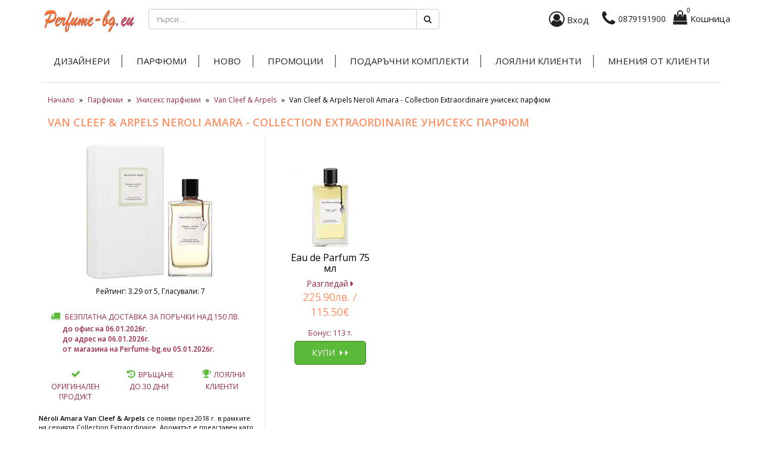

--- FILE ---
content_type: text/html; charset=UTF-8
request_url: https://perfume-bg.eu/van-cleef-arpels-neroli-amara-collection-extraordinaire-uniseks-parfyum-c-162_3975_4818/
body_size: 12021
content:

<!DOCTYPE html>
<html lang="bg">
    <head><script>(function(w,i,g){w[g]=w[g]||[];if(typeof w[g].push=='function')w[g].push(i)})
(window,'GTM-599J5S2','google_tags_first_party');</script><script>(function(w,d,s,l){w[l]=w[l]||[];(function(){w[l].push(arguments);})('set', 'developer_id.dY2E1Nz', true);
		var f=d.getElementsByTagName(s)[0],
		j=d.createElement(s);j.async=true;j.src='/am17/';
		f.parentNode.insertBefore(j,f);
		})(window,document,'script','dataLayer');</script>
        <meta charset="utf-8">
        <meta name="viewport" content="width=device-width, initial-scale=1">
        <meta http-equiv="Content-Type" content="text/html; charset=UTF-8">
        <meta name="turbo-cache-control" content="no-cache">
        <base href="https://perfume-bg.eu/">
        <!-- Google Tag Manager -->
<script type="9004e544fe43021f2bfc3644-text/javascript">(function(w,d,s,l,i){w[l]=w[l]||[];w[l].push({'gtm.start':
new Date().getTime(),event:'gtm.js'});var f=d.getElementsByTagName(s)[0],
j=d.createElement(s),dl=l!='dataLayer'?'&l='+l:'';j.async=true;j.src=
'https://www.googletagmanager.com/gtm.js?id='+i+dl;f.parentNode.insertBefore(j,f);
})(window,document,'script','dataLayer','GTM-599J5S2');</script>
<!-- End Google Tag Manager -->
 <title>Van Cleef Arpels Neroli Amara Collection Extraordinaire Унисекс Парфюм 4818 на ХИТ цена — Perfume-bg.eu</title>
 <meta name="Description" content="Купи &#10148; Van Cleef Arpels Neroli Amara Collection Extraordinaire Унисекс Парфюм 4818 на цена от 225.90 лв. &#10148; безплатна доставка &#10148; от онлайн магазин за парфюми &#10148; Perfume-bg.eu  &#10148; Поръчай сега на &#9742; 0879191900" />
 <meta name="Keywords" content=", парфюм,парфюми,мъжки,дамски,унисекс,комплект,козметика,онлайн,магазин" />
 <meta name="robots" content="noodp" />
 <meta http-equiv="Content-Type" content="text/html; charset=UTF-8" />
 <meta name="robots" content="INDEX, FOLLOW" />
 <meta name="revisit-after" content="1 days" />
 <meta name="author" content="Perfume-bg.eu" />
<meta property="og:title" content="Van Cleef & Arpels Neroli Amara - Collection Extraordinaire унисекс парфюм"/>
<meta property="og:site_name" content="Магазин за парфюми - Perfume-bg.eu" />
<meta property="og:description" content="Купи &amp;#10148; Van Cleef Arpels Neroli Amara Collection Extraordinaire Унисекс Парфюм 4818 на цена от 225.90 лв. &amp;#10148; безплатна доставка &amp;#10148; от онлайн магазин за парфюми &amp;#10148; Perfume-bg.eu  &amp;#10148; Поръчай сега на &amp;#9742; 0879191900" />
<meta property="og:image" content="https://perfume-bg.eu/images/Van-Cleef-Arpels-Neroli-Amara-uniseks-parfyum.jpg" />
<!-- EOF: Generated Meta Tags -->
<meta property="og:image" content="https://perfume-bg.eu/van-cleef-arpels-neroli-amara-collection-extraordinaire-uniseks-parfyum-c-162_3975_4818/" />
<link rel="canonical" href="https://perfume-bg.eu/van-cleef-arpels-neroli-amara-collection-extraordinaire-uniseks-parfyum-c-162_3975_4818/" />

<!-- Global site tag (gtag.js) - Google Analytics -->
<script async src="https://www.googletagmanager.com/gtag/js?id=G-P90WV5PE36" type="9004e544fe43021f2bfc3644-text/javascript"></script>
<script type="9004e544fe43021f2bfc3644-text/javascript">
  window.dataLayer = window.dataLayer || [];
  function gtag(){dataLayer.push(arguments);}
  gtag('js', new Date());

  gtag('config', 'G-P90WV5PE36');
</script>


<meta property="fb:admins" content="100002270642148,100000027231390" />
<meta property="fb:app_id" content="216212718505472" />
<meta property="fb:page_id" content="161721817174645" />

<!-- TikTok Pixel Code Start -->
<script type="9004e544fe43021f2bfc3644-text/javascript">
!function (w, d, t) {
  w.TiktokAnalyticsObject=t;var ttq=w[t]=w[t]||[];ttq.methods=["page","track","identify","instances","debug","on","off","once","ready","alias","group","enableCookie","disableCookie","holdConsent","revokeConsent","grantConsent"],ttq.setAndDefer=function(t,e){t[e]=function(){t.push([e].concat(Array.prototype.slice.call(arguments,0)))}};for(var i=0;i<ttq.methods.length;i++)ttq.setAndDefer(ttq,ttq.methods[i]);ttq.instance=function(t){for(
var e=ttq._i[t]||[],n=0;n<ttq.methods.length;n++)ttq.setAndDefer(e,ttq.methods[n]);return e},ttq.load=function(e,n){var r="https://analytics.tiktok.com/i18n/pixel/events.js",o=n&&n.partner;ttq._i=ttq._i||{},ttq._i[e]=[],ttq._i[e]._u=r,ttq._t=ttq._t||{},ttq._t[e]=+new Date,ttq._o=ttq._o||{},ttq._o[e]=n||{};n=document.createElement("script")
;n.type="text/javascript",n.async=!0,n.src=r+"?sdkid="+e+"&lib="+t;e=document.getElementsByTagName("script")[0];e.parentNode.insertBefore(n,e)};


  ttq.load('CS38KSRC77UF26CUG9GG');
  ttq.page();
}(window, document, 'ttq');
</script>
<!-- TikTok Pixel Code End -->                    <link rel="stylesheet" href="/public/build/vendors.3bce7a9371e9e4f424cd.css">
            <link rel="stylesheet" href="/public/build/app.29587f5afea4212f6eb7.css">
                            <script src="/public/build/vendors.7d0314.js" type="9004e544fe43021f2bfc3644-text/javascript"></script>
            <script src="/public/build/app.7d0314.js" type="9004e544fe43021f2bfc3644-text/javascript"></script>
                <script type="9004e544fe43021f2bfc3644-text/javascript" src="//profitshare.bg/files_shared/tr/Xuo.js"></script>
        <script async src="https://adscout.perfume-bg.eu/script/aHR0cHMlM0ElMkYlMkZwZXJmdW1lLWJnLmV1" type="9004e544fe43021f2bfc3644-text/javascript"></script>
        <!-- Google tag (gtag.js) --> <script async src="https://www.googletagmanager.com/gtag/js?id=AW-17741313255" type="9004e544fe43021f2bfc3644-text/javascript"></script> <script type="9004e544fe43021f2bfc3644-text/javascript"> window.dataLayer = window.dataLayer || []; function gtag(){dataLayer.push(arguments);} gtag('js', new Date()); gtag('config', 'AW-17741313255'); </script>
    </head>
    <body class="" data-controller="ui">
        <div id="fb-root" data-turbo-permanent></div>
        <!-- header //-->
<script type="9004e544fe43021f2bfc3644-text/javascript">
  (function(i,s,o,g,r,a,m){i['GoogleAnalyticsObject']=r;i[r]=i[r]||function(){
  (i[r].q=i[r].q||[]).push(arguments)},i[r].l=1*new Date();a=s.createElement(o),
  m=s.getElementsByTagName(o)[0];a.async=1;a.src=g;m.parentNode.insertBefore(a,m)
  })(window,document,'script','//www.google-analytics.com/analytics.js','ga');

  ga('create', 'UA-16908905-1', 'auto');
  ga('send', 'pageview');
</script>



<!--script src="js/jquery.base64.min.js" type="text/javascript" async></script-->



<div class="container">
        <!-- Modal -->
<div class="modal fade" id="cartModal" tabindex="-1" role="dialog" aria-labelledby="myModalLabel">
    <div class="modal-dialog modal-md" role="document">
        <div class="modal-content" style="border-radius: 0; box-shadow: none;">
            <div class="modal-header"
                style="background: #212121; color: #fff!important; text-shadow: none; opacity: 1;">
                <button type="button" class="close" data-dismiss="modal" aria-label="Close" style="color: #fff; opacity: 1;">
                    <span aria-hidden="true">&times;</span>
                </button>
                <h4 class="modal-title" id="cartModalLabel">
                    <i class="fa fa-shopping-bag" aria-hidden="true"></i> 
                    Твоята кошница
                    (
                    <span class="cart_count_contents">
                        0                    </span>
                    )
                </h4>
            </div>
            <div class="modal-body">
                            </div>
            <div class="modal-footer" style="text-align: left;">
                <div class="row">
                    <div class="col-xs-7 text-left">
                        <span style="font-size: 20px;">
                            ОБЩО <span class="hidden-xs">ПРОДУКТИ</span>:
                        </span>
                    </div>
                    <div class="col-xs-5 text-right">
                        <span style="font-size: 20px;" class="cart_total">
                            <span itemprop="price">0.00</span>лв. / <span _itemprop="price">0.00</span>€                        </span>
                    </div>
                </div>
                Сумата не включва промокодове и точки за лоялност, които ще бъдат начислени при завършване на поръчката
                <br />
                <br />
                <div class="text-center">
                    <a href="/checkout_new.php" type="button" class="btn btn-block btn-warning cart-checkout-btn">
                        <i class="fa fa-shopping-bag" aria-hidden="true"></i> Завърши поръчката
                    </a>
                    <br />
                    <a href="#" data-dismiss="modal">Продължи пазаруването</a>
                </div>
            </div>
        </div>
    </div>
</div>    <nav class="navbar navbar-default top-navbar">
    <div class="container pr-0">
        <div class="navbar-header" style="height: auto;">
            <button type="button" class="navbar-toggle collapsed pull-left hidden-sm" id="menu-1-btn"
                data-toggle="collapse" data-target="#top-navbar-collapse" aria-expanded="false">
                <span class="sr-only">Toggle navigation</span>
                <span class="navbar-toggle-open">
                    <span class="icon-bar"></span> <span class="icon-bar"></span> <span class="icon-bar"></span>
                </span>
                <span class="navbar-toggle-close"></span>
            </button>
            <a class="navbar-brand" href="/" title="Парфюми">
                <img 
                    alt="perfume-bg.eu лого"
                    src="/images/perfume-logo-xs.png"
                    class="img-responsive logoImg"
                    style="max-width: 150px; margin-top: -5px; margin-left: 15px; display: inline-block;" width="150"
                    height="36.99" 
                />
            </a>
            <ul class="list list-unstyled list-inline pull-right nav-menu">
                <li>
                    <div class="dropdown" style="display: inline-block;">
                        <a href="/account.php" rel="nofollow, noindex"><span class="icon fa fa-user-circle-o user-btn user-btn-person"></span> <span class="pull-right hidden-xs" style="font-size: 15px;margin-left: 4px;">Вход</span></a>                    </div>
                </li>
                <li class="text-right top-phone-container top-phone-container-n">
                    <a href="tel: 0879191900" style="display: flex;">
  <i class="icon fa fa-phone pull-right user-btn top-phone" style="margin-top: 10px;"></i>
  <span class="pull-right hidden-xs" style="height: 22px;line-height:22px;margin-top: 14px; margin-left: 5px; color: #212121">0879191900</span>
</a>
                </li>
                <li class="top-cart-container" style="position: relative;">
                    <a href="https://perfume-bg.eu/shopping_cart.php" title="Виж кошницата и продължи към поръчката" class="cart-modal"><div id="cart-xs" class="cart-xs fa fa-shopping-bag pull-left" style="margin-left: -6px;"><span style="font-size:11px; left: 26px; top:5px;">0</span></div><span class="pull-right hidden-xs" style="font-size: 15px;margin-top: 10px;">Кошница</span></a>                </li>
            </ul>
            <div class="navbar-form navbar-left" role="search" style="margin-left: 0px;">
                <div id="qFind" style="display: block!important;">
                    <div class="input-group" id="searchHomeXs" style="width:100%">
                        <form name="quick_find" action="https://perfume-bg.eu/advanced_search_result.php" method="get" class="form-inline" id="frmSearchXs">                        <div class="input-group" style="width:100%">
                            <input type="text" name="keywords" class="form-control" placeholder="търси&hellip;" id="txtSearchXs" onkeyup="if (!window.__cfRLUnblockHandlers) return false; searchSuggestXs(event);" autocomplete="off" data-cf-modified-9004e544fe43021f2bfc3644-="">
                            <span class="input-group-btn">
                                <button type="submit" class="btn btn-default btnCustom"><i class="fa fa-search"></i></button>
                            </span>
                        </div>
                        </form>
                        <div id="smartsuggestXs"></div>
                        <script type="9004e544fe43021f2bfc3644-text/javascript" src="js/smartsuggestXs.js" async></script>                    </div>
                </div>
                <div id="top-navbar-collapse" class="collapse navbar-collapse hidden-lg mt-10 pl-15">
                    <ul class="nav navbar-nav">
                        <li><a href="https://perfume-bg.eu/designers/" class="headerNavigation">Дизайнери</a></li>
                        <li class="dropdown">
                            <a href="#" class="dropdown-toggle headerNavigation" data-toggle="dropdown" role="button" aria-haspopup="true" aria-expanded="false">Парфюми <span class="caret"></span></a>
                            <ul class="dropdown-menu">
                                <li><a href="parfyumi/" data-turbo="true">Всички парфюми</a></li>
                                <li><a href="damski-parfyumi/" data-turbo="true">Дамски парфюми</a></li>
                                <li><a href="mazhki-parfyumi/" data-turbo="true">Мъжки парфюми</a></li>
                                <li><a href="uniseks-parfyumi/" data-turbo="true">Унисекс парфюми</a></li>
                            </ul>
                        </li>
                        <li><a href="https://perfume-bg.eu/new/" class="headerNavigation" data-turbo="true">Ново</a></li>
                        <li><a href="https://perfume-bg.eu/promo/" class="headerNavigation" data-turbo="true">Промоции</a></li>
                        <li><a href="https://perfume-bg.eu/podaruchni-komplekti" class="headerNavigation" data-turbo="true">Подаръчни комплекти</a></li>
                        <li><a href="https://perfume-bg.eu/bonus_points.php" class="headerNavigation">Лоялни клиенти</a></li>
                        <li><a href="https://perfume-bg.eu/mnenia.php" class="headerNavigation">Мнения от клиенти</a></li>
                    </ul>
                </div>
            </div>
        </div>
    </div>
</nav>
</div><!--- container -->
    <div class="container text-center hidden-xs">
    <ul class="list list-unstyled list-inline text-uppercase text-center top-menu-n top-menu-n-bordered"
        style="position: relative; width: 100%; top:0;">
        <li><a href="https://perfume-bg.eu/designers/">Дизайнери</a></li>
        <li><a href="https://perfume-bg.eu/parfyumi/" data-turbo="true">Парфюми</a></li>
        <li><a href="https://perfume-bg.eu/new/" data-turbo="true">Ново</a></li>
        <li><a href="https://perfume-bg.eu/promo/" data-turbo="true">Промоции</a></li>
        <li><a href="https://perfume-bg.eu/podaruchni-komplekti" data-turbo="true">Подаръчни комплекти</a></li>
        <li><a href="https://perfume-bg.eu/bonus_points.php">Лоялни клиенти</a></li>
        <li><a href="https://perfume-bg.eu/mnenia.php">Мнения от клиенти</a></li>
    </ul>
</div><div class="container">
    <div class="row">
        <div class="col-xs-12">
          <div class="breadcrumb"><span itemscope itemtype="http://schema.org/BreadcrumbList"><span itemprop="itemListElement" itemscope itemtype="http://schema.org/ListItem"><meta itemprop="position" content="1" /><a itemprop="item" href="https://perfume-bg.eu" class="breadcrumb" itemprop="url"><span itemprop="name">Начало</span></a></span> &raquo; <span itemprop="itemListElement" itemscope itemtype="http://schema.org/ListItem"><meta itemprop="position" content="2" /><a itemprop="item" href="https://perfume-bg.eu/parfyumi/" class="breadcrumb" itemprop="url"><span itemprop="name">Парфюми</span></a></span> &raquo; <span itemprop="itemListElement" itemscope itemtype="http://schema.org/ListItem"><meta itemprop="position" content="3" /><a itemprop="item" href="https://perfume-bg.eu/uniseks-parfyumi/" class="breadcrumb" itemprop="url"><span itemprop="name">Унисекс парфюми</span></a></span> &raquo; <span itemprop="itemListElement" itemscope itemtype="http://schema.org/ListItem"><meta itemprop="position" content="4" /><a itemprop="item" href="van-cleef-arpels-uniseks-parfyumi-c-162_3975/" class="breadcrumb" itemprop="url"><span itemprop="name">Van Cleef & Arpels</span></a></span> &raquo; <span>Van Cleef & Arpels Neroli Amara - Collection Extraordinaire унисекс парфюм</span></span></div>
        </div>
    </div>
</div>
   
<!--News Subscription-->
<!-- header_eof //-->
<!-- body //-->
<!-- body_text //-->


<div class="container" itemscope itemtype="http://schema.org/Product" itemref="rev1 rev2 rev3 rev4">
    <div class="row">
        <div class="col-xs-12">
            <h1 class="pageHeading" itemprop="name">Van Cleef & Arpels Neroli Amara - Collection Extraordinaire унисекс парфюм</h1>
        </div>
    </div>
    <div class="row">
        <div class="col-md-4 col-lg-4 hidden-xs_ hidden-sm_ catCol">
            <div class=""><picture>
                  <source srcset="/thumb.php?img=images/Van-Cleef-Arpels-Neroli-Amara-uniseks-parfyum.jpg&format=webp&w=230&h=230" type="image/webp">
                  <source srcset="/thumb.php?img=images/Van-Cleef-Arpels-Neroli-Amara-uniseks-parfyum.jpg&format=jpg&w=230&h=230" type="image/jpeg"> 
                  <img src="/thumb.php?img=images/Van-Cleef-Arpels-Neroli-Amara-uniseks-parfyum.jpg&format=jpg&w=230&h=230" border="0" alt="Van Cleef & Arpels Neroli Amara - Collection Extraordinaire унисекс парфюм" title=" Van Cleef & Arpels Neroli Amara - Collection Extraordinaire унисекс парфюм " width="230" height="230" itemprop="image" loading="lazy" />
                </picture></div>                            <div style="margin: 10px; font-weight: normal;" class="rating" itemprop="aggregateRating" itemscope itemtype="http://schema.org/AggregateRating">
                                    <div class="basic" id="3.2857142857142856_4818"></div>
                                            Рейтинг: <span itemprop="ratingValue">3.29</span> от 5, Гласували: <span itemprop="reviewCount">7</span>
                        <meta itemprop="bestRating" content="5" />
                        <meta itemprop="worstRating" content="0" />
                    </div>
                
                        <div class="col-lg-12 freeDelivery freeDeliveryDesktop text-left">
                <span class="product-feature-icon"><i class="fa fa-truck"></i></span> <span class="clever-link" data-link="/shipping">Безплатна доставка за поръчки над 150 лв.</span><br /><span style="width:22px;display:inline-block;"></span> <strong> <span class="clever-link" style="text-transform: none;" data-link="/shipping" title="Ако поръчате сега, продуктът ще бъде доставен на до офис на 06.01.2026г.г.">до офис на 06.01.2026г.</span></strong></span><br /><span style="width:22px;display: inline-block;"></span> <strong> <span class="clever-link" style="text-transform: none;" data-link="/shipping" title="Ако поръчате сега, продуктът ще бъде доставен на до адрес на 06.01.2026г.г.">до адрес на 06.01.2026г.</span></strong></span><br /><span style="width:22px;display: inline-block;"></span> <strong> <span class="clever-link" style="text-transform: none;" data-link="/shipping" title="Ако поръчате сега, продуктът ще бъде доставен на от магазина на Perfume-bg.eu 05.01.2026г.г.">от магазина на Perfume-bg.eu 05.01.2026г.</span></strong></span>                </span>
            </div>
                        <div style="border-top: 1px solid #eee; border-bottom: 1px solid #eee; padding: 15px;" class="visible-xs">
                <a class="btn btn-warning goToPerfMils" href="#">Виж вариантите и поръчай <i class="fa fa-caret-down"></i></a>
            </div>
            <div class="clear"></div>
            <div class="col-xs-4 col-lg-4 freeDelivery"><span class="product-feature-icon"><i class="fa fa-check"></i></span><span class="product-feature-text"><span class="clever-link" data-link="proizhod.php">Оригинален продукт</span></span></div>
            <div class="col-xs-4 col-lg-4 freeDelivery"><span class="product-feature-icon"><i class="fa fa-history"></i></span><span class="product-feature-text"><span class="clever-link" data-link="return.php">Връщане до 30 дни<span /></span></div>
            <div class="col-xs-4 col-lg-4 freeDelivery"><span class="product-feature-icon"><i class="fa fa-trophy"></i></span><span class="product-feature-text"><span class="clever-link" data-link="bonus_points.php">Лоялни клиенти</span></span></div>
            <div class="clear"></div>
            <hr class="visible-xs visible-sm" />
                            <div itemprop="description" style="margin-top:10px; text-align:left;" class="more hidden-xs hidden-sm"><strong>N&eacute;roli Amara</strong> <strong>Van Cleef &amp; Arpels</strong> се появи през 2018 г. в рамките на серията Collection Extraordinaire. Ароматът е представен като хармоничен, с идеално спазен баланс между флорална сладост и цитрусова свежест. Съставът е посветен на ценния парфюмериен компонент нероли абсолю &ndash; съставка, получена чрез екстракция на цветчета от цитрусовото дърво бигардия (горчив портокал). Този абсолют притежава ярък и незабравим аромат, едновременно цветен, цитрусов и зелен. Обонятелната пирамида се разкрива с изразително цитрусово трио с нотки на сладка мандарина, кисел италиански лимон и тръпчиво-горчив бергамот плюс щипка пикантен розов пипер. В сърцето звучи свеж смолисто-хвойнов тон на кипарис, допълнен от дръзки акценти на черен пипер, сочна круша и портокалов цвят. В базата се разпръсква луксозен цветно-зелен нюанс на нероли и мек бял мусус.
&nbsp;
Връхни нотки: бергамот, италиански лимон, мандарина, розов пипер <br />Сърдечни нотки: черен пипер, кипарис, круша, портокалов цвят <br />Базови нотки: нероли, бял мускус<br />Лансиран: 2018 година<br />Група: Флорални, Зелени</div>
                    </div>
        <div class="col-md-8 col-lg-8 perfMils">
            <span style="display: none;" itemprop="brand" itemtype="http://schema.org/Thing" itemscope><meta itemprop="name" content="Van Cleef & Arpels" /></span><div class="col-xs-6 col-sm-4 col-md-3 col-lg-3 col1"><div style="display: table; margin:auto; height: 190px;"><div class="pic"><a href="https://perfume-bg.eu/van-cleef-arpels-neroli-amara-uniseks-parfyum-75-ml-edp-p-15271/"><picture>
                  <source srcset="/thumb.php?img=images/thumbs/Van-Cleef-Arpels-Neroli-Amara-s.jpg&format=webp&w=135&h=135" type="image/webp">
                  <source srcset="/thumb.php?img=images/thumbs/Van-Cleef-Arpels-Neroli-Amara-s.jpg&format=jpg&w=135&h=135" type="image/jpeg"> 
                  <img src="/thumb.php?img=images/thumbs/Van-Cleef-Arpels-Neroli-Amara-s.jpg&format=jpg&w=135&h=135" border="0" alt="Van Cleef & Arpels Neroli Amara унисекс парфюм 75 мл - EDP" title=" Van Cleef & Arpels Neroli Amara унисекс парфюм 75 мл - EDP " width="135" height="135"  loading="lazy" />
                </picture></a></div></div><h2 class="catListTitle"><a href="https://perfume-bg.eu/van-cleef-arpels-neroli-amara-uniseks-parfyum-75-ml-edp-p-15271/">Eau de Parfum 75 мл</a></h2><div><a href="https://perfume-bg.eu/van-cleef-arpels-neroli-amara-uniseks-parfyum-75-ml-edp-p-15271/">Разгледай <i class="fa fa-caret-right fa-2" aria-hidden="true"></i></a></div><div class="listPrice" itemprop="offers" itemscope itemtype="http://schema.org/Offer"><link itemprop="url" href="https://perfume-bg.eu/van-cleef-arpels-neroli-amara-uniseks-parfyum-75-ml-edp-p-15271/" /><span style="display: none;" itemprop="sku">VCA_NERAMB_U75</span><link itemprop="availability" href="http://schema.org/InStock"/><span itemprop="price">225.90</span>лв. / <span _itemprop="price">115.50</span>€<meta itemprop="priceCurrency" content="BGN" /></div><div class="bonusPoints"><span class="clever-link" data-link="https://perfume-bg.eu/bonus_points.php" title="Купи този продукт и получаваш 113 бонус точки">Бонус: 113 т.</span></div><div><span class="clever-link add-to-cart" data-link="https://perfume-bg.eu/index.php?products_id=15271&amp;action=buy_now"><button type="button" class="btn btnPrimaryList add-to-cart" onclick_="if (!window.__cfRLUnblockHandlers) return false; addToCart(15271, 225.9000);" data-cf-modified-9004e544fe43021f2bfc3644-="">Купи &nbsp;<i class="fa fa-caret-right" aria-hidden="true"></i> <i class="fa fa-caret-right" aria-hidden="true"></i></button></span></div></div>
<div class="clear"></div>                        <div class="hidden-md hidden-lg more"><strong>N&eacute;roli Amara</strong> <strong>Van Cleef &amp; Arpels</strong> се появи през 2018 г. в рамките на серията Collection Extraordinaire. Ароматът е представен като хармоничен, с идеално спазен баланс между флорална сладост и цитрусова свежест. Съставът е посветен на ценния парфюмериен компонент нероли абсолю &ndash; съставка, получена чрез екстракция на цветчета от цитрусовото дърво бигардия (горчив портокал). Този абсолют притежава ярък и незабравим аромат, едновременно цветен, цитрусов и зелен. Обонятелната пирамида се разкрива с изразително цитрусово трио с нотки на сладка мандарина, кисел италиански лимон и тръпчиво-горчив бергамот плюс щипка пикантен розов пипер. В сърцето звучи свеж смолисто-хвойнов тон на кипарис, допълнен от дръзки акценти на черен пипер, сочна круша и портокалов цвят. В базата се разпръсква луксозен цветно-зелен нюанс на нероли и мек бял мусус.
&nbsp;
Връхни нотки: бергамот, италиански лимон, мандарина, розов пипер <br />Сърдечни нотки: черен пипер, кипарис, круша, портокалов цвят <br />Базови нотки: нероли, бял мускус<br />Лансиран: 2018 година<br />Група: Флорални, Зелени</div>
            <div style="margin: 10px 5px; text-align:center;">
                <table width="100%">
                    <tr>
                        <td>
                            <span class='st_fblike_hcount' displayText='Facebook Like'></span>
                            <span class='st_facebook_hcount' displayText='Facebook'></span>
                            <span class='st_whatsapp_hcount' displayText='WhatsApp'></span>
                        </td>
                    </tr>
                </table>
            </div>
        </div>
    </div>
</div>
<div class="container">
    <div class="row perfExtra">
        <div class="col-xs-12 col-sm-6 col-md-6 col-lg-6" style="display: none; border-right: 1px solid #ccc; height: 430px; overflow:auto;">
            <div id="cust_mnenia">
		<h2 class="reviews_tit">Мнения на клиенти за Van Cleef & Arpels Neroli Amara - Collection Extraordinaire унисекс парфюм</a></h2>
	<div>
			<div class="col-xs-12 col-sm-12 col-md-12 col-lg-12 mnenie"><strong>Анелия Петрова</strong>
            	<p>СТАРХОТЕН АРОМАТ!</p>
  </div>

		<div itemprop="review" itemtype="http://schema.org/Review" itemscope id="rev1">
	    <meta itemprop="itemreviewed" content="Van Cleef & Arpels Neroli Amara - Collection Extraordinaire унисекс парфюм"/>
	    <meta itemprop="description" content="СТАРХОТЕН АРОМАТ!" />
	    <div itemprop="author" itemtype="http://schema.org/Person" itemscope>
	    	<meta itemprop="name" content="Анелия Петрова" />
	    </div>
    </div>


          
			<div class="col-xs-12 col-sm-12 col-md-12 col-lg-12 mnenie"><strong>Вероника Йорданова </strong>
            	<p>Нежен, деликатен, не натрапчив, но осезаем аромат!</p>
  </div>

		<div itemprop="review" itemtype="http://schema.org/Review" itemscope id="rev2">
	    <meta itemprop="itemreviewed" content="Van Cleef & Arpels Neroli Amara - Collection Extraordinaire унисекс парфюм"/>
	    <meta itemprop="description" content="Нежен, деликатен, не натрапчив, но осезаем аромат!" />
	    <div itemprop="author" itemtype="http://schema.org/Person" itemscope>
	    	<meta itemprop="name" content="Вероника Йорданова " />
	    </div>
    </div>


          
			<div class="col-xs-12 col-sm-12 col-md-12 col-lg-12 mnenie"><strong>Нина Симова</strong>
            	<p>Траен</p>
  </div>

		<div itemprop="review" itemtype="http://schema.org/Review" itemscope id="rev3">
	    <meta itemprop="itemreviewed" content="Van Cleef & Arpels Neroli Amara - Collection Extraordinaire унисекс парфюм"/>
	    <meta itemprop="description" content="Траен" />
	    <div itemprop="author" itemtype="http://schema.org/Person" itemscope>
	    	<meta itemprop="name" content="Нина Симова" />
	    </div>
    </div>


          
				<div class="clearfix visible-lg-block"></div>
							<div class="col-xs-12 col-sm-12 col-md-12 col-lg-12 mnenie"><strong>Валя Саркисян</strong>
            	<p>Любим парфюм!</p>
  </div>

		<div itemprop="review" itemtype="http://schema.org/Review" itemscope id="rev4">
	    <meta itemprop="itemreviewed" content="Van Cleef & Arpels Neroli Amara - Collection Extraordinaire унисекс парфюм"/>
	    <meta itemprop="description" content="Любим парфюм!" />
	    <div itemprop="author" itemtype="http://schema.org/Person" itemscope>
	    	<meta itemprop="name" content="Валя Саркисян" />
	    </div>
    </div>


          
	</div>
    <div class="clearfix visible-lg-block"></div>
    
</div>
<div class="row">
<div class="reviews_tit">Коментирай Van Cleef & Arpels Neroli Amara - Collection Extraordinaire унисекс парфюм</div>
<!--<div class="reviews_tit">Facebook коментари</a></div>-->
<div class="fb-comments" data-href="https://perfume-bg.eu/van-cleef-arpels-neroli-amara-collection-extraordinaire-uniseks-parfyum-c-162_3975_4818/" data-num-posts="3" data-width="100%"></div>
</div>        </div>
        <div class="col-xs-12 col-sm-6 col-md-6 col-lg-6" style="height: 430px; overflow:auto;">
            <h2 class="reviews_tit"><a href="https://perfume-bg.eu/mnenia.php">Мнения от клиенти за магазина</a></h2><div><div class="col-xs-12 col-sm-12 col-md-12 col-lg-12" style="margin:10px 0 0 0;">Диана Пантелеева:<br /> <a href="https://perfume-bg.eu/mnenia_info.php?polls_id=2526">Избрах сайта, защото е доверен, достоверен и на 100 % коректен</a></div><div class="col-xs-12 col-sm-12 col-md-12 col-lg-12" style="margin:10px 0 0 0;">Mitko Mladenov :<br /> <a href="https://perfume-bg.eu/mnenia_info.php?polls_id=2525"> Защото ми харесват цените на вашите парфюми че не са надути до небето. Също качеството на парфюмите ви са отлични, не както на конкуренти да са ...>></a></div><div class="col-xs-12 col-sm-12 col-md-12 col-lg-12" style="margin:10px 0 0 0;">Тодор Русчев:<br /> <a href="https://perfume-bg.eu/mnenia_info.php?polls_id=2524">Избрах именно Вас защото, защото парфюмите които продавате са оригинални и не свръх надценени както в другите сайтове.</a></div><div class="col-xs-12 col-sm-12 col-md-12 col-lg-12" style="margin:10px 0 0 0;">Жулиана Камбурова:<br /> <a href="https://perfume-bg.eu/mnenia_info.php?polls_id=2523">Търсих този парфюм, който го имаше само при вас.</a></div><div class="col-xs-12 col-sm-12 col-md-12 col-lg-12" style="margin:10px 0 0 0;">Stefan Chavdarov:<br /> <a href="https://perfume-bg.eu/mnenia_info.php?polls_id=2522"></a></div><div class="col-xs-12 col-sm-12 col-md-12 col-lg-12" style="margin:10px 0 0 0;">Евелио Морфа:<br /> <a href="https://perfume-bg.eu/mnenia_info.php?polls_id=2520">Защото пазарувам бързо и лесно.</a></div></div><div class="clear"></div>        </div>
        <div class="clear"></div>
    </div>
    <div class="row perfExtra">
        <h2 class="reviews_tit">Още от Van Cleef & Arpels унисекс парфюми</h2>

<div class="col-xs-6 col-sm-4 col-md-2 col-lg-2 col1"><div><div class="picCat"><a href="https://perfume-bg.eu/van-cleef-arpels-moonlight-patchouli-le-parfum-collection-extraordinaire-uniseks-parfyum-c-162_3975_6642/"><picture>
                  <source srcset="/thumb.php?img=images/moonlight-patchouli-le-parfum-uniseks-parfyum.jpg&format=webp&w=125&h=125" type="image/webp">
                  <source srcset="/thumb.php?img=images/moonlight-patchouli-le-parfum-uniseks-parfyum.jpg&format=jpg&w=125&h=125" type="image/jpeg"> 
                  <img src="/thumb.php?img=images/moonlight-patchouli-le-parfum-uniseks-parfyum.jpg&format=jpg&w=125&h=125" border="0" alt="Van Cleef & Arpels Moonlight Patchouli Le Parfum - Collection Extraordinaire унисекс парфюм" title=" Van Cleef & Arpels Moonlight Patchouli Le Parfum - Collection Extraordinaire унисекс парфюм " width="125" height="125"  loading="lazy" />
                </picture></a></div></div><div class="brandImg"><img loading="lazy" src="images/van-cleef-arpels.svg" border="0" alt="Van Cleef & Arpels" title=" Van Cleef & Arpels " width="125" height="50"/></div><h3 class="catListTitle"><a href="https://perfume-bg.eu/van-cleef-arpels-moonlight-patchouli-le-parfum-collection-extraordinaire-uniseks-parfyum-c-162_3975_6642/"> Moonlight Patchouli Le Parfum - Collection Extraordinaire </a></h3>
		    <div class="listPrice">255.90лв. / 130.84€</div></div>
<div class="col-xs-6 col-sm-4 col-md-2 col-lg-2 col1"><div><div class="picCat"><a href="https://perfume-bg.eu/van-cleef-arpels-ambre-imperial-collection-extraordinaire-uniseks-parfyum-c-162_3975_4104/"><picture>
                  <source srcset="/thumb.php?img=images/van_cleef_arpels_ambre_imperial.jpg&format=webp&w=125&h=125" type="image/webp">
                  <source srcset="/thumb.php?img=images/van_cleef_arpels_ambre_imperial.jpg&format=jpg&w=125&h=125" type="image/jpeg"> 
                  <img src="/thumb.php?img=images/van_cleef_arpels_ambre_imperial.jpg&format=jpg&w=125&h=125" border="0" alt="Van Cleef & Arpels Ambre Imperial - Collection Extraordinaire унисекс парфюм" title=" Van Cleef & Arpels Ambre Imperial - Collection Extraordinaire унисекс парфюм " width="125" height="125"  loading="lazy" />
                </picture></a></div></div><div class="brandImg"><img loading="lazy" src="images/van-cleef-arpels.svg" border="0" alt="Van Cleef & Arpels" title=" Van Cleef & Arpels " width="125" height="50"/></div><h3 class="catListTitle"><a href="https://perfume-bg.eu/van-cleef-arpels-ambre-imperial-collection-extraordinaire-uniseks-parfyum-c-162_3975_4104/"> Ambre Imperial - Collection Extraordinaire </a></h3>
		    <div class="listPrice">215.90лв. / 110.39€</div></div>
<div class="col-xs-6 col-sm-4 col-md-2 col-lg-2 col1"><div><div class="picCat"><a href="https://perfume-bg.eu/van-cleef-arpels-patchouli-blanc-collection-extraordinaire-uniseks-parfyum-c-162_3975_5942/"><picture>
                  <source srcset="/thumb.php?img=images/patchouli-blanc-van-cleef-arpels-uniseks-parfyum.jpg&format=webp&w=125&h=125" type="image/webp">
                  <source srcset="/thumb.php?img=images/patchouli-blanc-van-cleef-arpels-uniseks-parfyum.jpg&format=jpg&w=125&h=125" type="image/jpeg"> 
                  <img src="/thumb.php?img=images/patchouli-blanc-van-cleef-arpels-uniseks-parfyum.jpg&format=jpg&w=125&h=125" border="0" alt="Van Cleef & Arpels Patchouli Blanc - Collection Extraordinaire унисекс парфюм" title=" Van Cleef & Arpels Patchouli Blanc - Collection Extraordinaire унисекс парфюм " width="125" height="125"  loading="lazy" />
                </picture></a></div></div><div class="brandImg"><img loading="lazy" src="images/van-cleef-arpels.svg" border="0" alt="Van Cleef & Arpels" title=" Van Cleef & Arpels " width="125" height="50"/></div><h3 class="catListTitle"><a href="https://perfume-bg.eu/van-cleef-arpels-patchouli-blanc-collection-extraordinaire-uniseks-parfyum-c-162_3975_5942/"> Patchouli Blanc - Collection Extraordinaire </a></h3>
		    <div class="listPrice">215.90лв. / 110.39€</div></div>
<div class="col-xs-6 col-sm-4 col-md-2 col-lg-2 col1"><div><div class="picCat"><a href="https://perfume-bg.eu/van-cleef-arpels-oud-blanc-collection-extraordinaire-uniseks-parfyum-c-162_3975_5457/"><picture>
                  <source srcset="/thumb.php?img=images/Van-Cleef-Arpels-Oud-Blanc-uniseks-parfyum.jpg&format=webp&w=125&h=125" type="image/webp">
                  <source srcset="/thumb.php?img=images/Van-Cleef-Arpels-Oud-Blanc-uniseks-parfyum.jpg&format=jpg&w=125&h=125" type="image/jpeg"> 
                  <img src="/thumb.php?img=images/Van-Cleef-Arpels-Oud-Blanc-uniseks-parfyum.jpg&format=jpg&w=125&h=125" border="0" alt="Van Cleef & Arpels Oud Blanc - Collection Extraordinaire унисекс парфюм" title=" Van Cleef & Arpels Oud Blanc - Collection Extraordinaire унисекс парфюм " width="125" height="125"  loading="lazy" />
                </picture></a></div></div><div class="brandImg"><img loading="lazy" src="images/van-cleef-arpels.svg" border="0" alt="Van Cleef & Arpels" title=" Van Cleef & Arpels " width="125" height="50"/></div><h3 class="catListTitle"><a href="https://perfume-bg.eu/van-cleef-arpels-oud-blanc-collection-extraordinaire-uniseks-parfyum-c-162_3975_5457/"> Oud Blanc - Collection Extraordinaire </a></h3>
		    <div class="listPrice">213.90лв. / 109.37€</div></div>
<div class="col-xs-6 col-sm-4 col-md-2 col-lg-2 col1"><div><div class="picCat"><a href="https://perfume-bg.eu/van-cleef-arpels-moonlight-patchouli-collection-extraordinaire-uniseks-parfyum-c-162_3975_4309/"><picture>
                  <source srcset="/thumb.php?img=images/Van_Cleef_Moonlight_Patchouli_box.jpg&format=webp&w=125&h=125" type="image/webp">
                  <source srcset="/thumb.php?img=images/Van_Cleef_Moonlight_Patchouli_box.jpg&format=jpg&w=125&h=125" type="image/jpeg"> 
                  <img src="/thumb.php?img=images/Van_Cleef_Moonlight_Patchouli_box.jpg&format=jpg&w=125&h=125" border="0" alt="Van Cleef & Arpels Moonlight Patchouli - Collection Extraordinaire унисекс парфюм" title=" Van Cleef & Arpels Moonlight Patchouli - Collection Extraordinaire унисекс парфюм " width="125" height="125"  loading="lazy" />
                </picture></a></div></div><div class="brandImg"><img loading="lazy" src="images/van-cleef-arpels.svg" border="0" alt="Van Cleef & Arpels" title=" Van Cleef & Arpels " width="125" height="50"/></div><h3 class="catListTitle"><a href="https://perfume-bg.eu/van-cleef-arpels-moonlight-patchouli-collection-extraordinaire-uniseks-parfyum-c-162_3975_4309/"> Moonlight Patchouli - Collection Extraordinaire </a></h3>
		    <div class="listPrice">205.90лв. / 105.27€</div></div>
<div class="col-xs-6 col-sm-4 col-md-2 col-lg-2 col1"><div><div class="picCat"><a href="https://perfume-bg.eu/van-cleef-arpels-bois-damande-collection-extraordinaire-uniseks-parfyum-c-162_3975_5941/"><picture>
                  <source srcset="/thumb.php?img=images/bois-d-amande-van-cleef-arpels-uniseks-parfyum.jpg&format=webp&w=125&h=125" type="image/webp">
                  <source srcset="/thumb.php?img=images/bois-d-amande-van-cleef-arpels-uniseks-parfyum.jpg&format=jpg&w=125&h=125" type="image/jpeg"> 
                  <img src="/thumb.php?img=images/bois-d-amande-van-cleef-arpels-uniseks-parfyum.jpg&format=jpg&w=125&h=125" border="0" alt="Van Cleef & Arpels Bois d'Amande - Collection Extraordinaire унисекс парфюм" title=" Van Cleef & Arpels Bois d'Amande - Collection Extraordinaire унисекс парфюм " width="125" height="125"  loading="lazy" />
                </picture></a></div></div><div class="brandImg"><img loading="lazy" src="images/van-cleef-arpels.svg" border="0" alt="Van Cleef & Arpels" title=" Van Cleef & Arpels " width="125" height="50"/></div><h3 class="catListTitle"><a href="https://perfume-bg.eu/van-cleef-arpels-bois-damande-collection-extraordinaire-uniseks-parfyum-c-162_3975_5941/"> Bois d'Amande - Collection Extraordinaire </a></h3>
		    <div class="listPrice">225.90лв. / 115.50€</div></div>
<div class="clearfix visible-lg-block"></div></tr></table>
    </div>
    <div class="row perfExtra">
        <h2 class="reviews_tit">Нови парфюми</h2>
<div class="col-xs-6 col-sm-4 col-md-2 col-lg-2 col1"><div><div class="picCat"><a href="https://perfume-bg.eu/amouage-opus-xvi-timber-uniseks-parfyum-c-162_4348_7712/"><picture>
                  <source srcset="/thumb.php?img=images/Amouage-Opus-XVI-Timber.webp&format=webp&w=125&h=125" type="image/webp">
                  <source srcset="/thumb.php?img=images/Amouage-Opus-XVI-Timber.webp&format=jpg&w=125&h=125" type="image/jpeg"> 
                  <img src="/thumb.php?img=images/Amouage-Opus-XVI-Timber.webp&format=jpg&w=125&h=125" border="0" alt="Amouage Opus XVI Timber унисекс парфюм" title=" Amouage Opus XVI Timber унисекс парфюм " width="125" height="125"  loading="lazy" />
                </picture></a></div></div><div class="brandImg"><picture>
                  <source srcset="/thumb.php?img=images/logo_amouge_s.png&format=webp&w=125&h=41" type="image/webp">
                  <source srcset="/thumb.php?img=images/logo_amouge_s.png&format=jpg&w=125&h=41" type="image/jpeg"> 
                  <img src="/thumb.php?img=images/logo_amouge_s.png&format=jpg&w=125&h=" border="0" alt="Amouage" title=" Amouage " width="125" height="41"  loading="lazy" />
                </picture></div><h3 class="catListTitle"><a href="https://perfume-bg.eu/amouage-opus-xvi-timber-uniseks-parfyum-c-162_4348_7712/"> Opus XVI Timber </a></h3>
		    <div class="listPrice">555.90лв. / 284.23€</div></div>
<div class="col-xs-6 col-sm-4 col-md-2 col-lg-2 col1"><div><div class="picCat"><a href="https://perfume-bg.eu/prada-paradigme-eau-de-parfum-mazhki-parfyum-c-125_216_7708/"><picture>
                  <source srcset="/thumb.php?img=images/prada-paradigme-eau-de-parfum.webp&format=webp&w=125&h=125" type="image/webp">
                  <source srcset="/thumb.php?img=images/prada-paradigme-eau-de-parfum.webp&format=jpg&w=125&h=125" type="image/jpeg"> 
                  <img src="/thumb.php?img=images/prada-paradigme-eau-de-parfum.webp&format=jpg&w=125&h=125" border="0" alt="Prada Paradigme Eau de Parfum мъжки парфюм" title=" Prada Paradigme Eau de Parfum мъжки парфюм " width="125" height="125"  loading="lazy" />
                </picture></a></div></div><div class="brandImg"><img loading="lazy" src="images/prada.svg" border="0" alt="Prada" title=" Prada " width="125" height="50"/></div><h3 class="catListTitle"><a href="https://perfume-bg.eu/prada-paradigme-eau-de-parfum-mazhki-parfyum-c-125_216_7708/"> Paradigme Eau de Parfum </a></h3>
		    <div class="listPrice"><span style="font-size: 12px;">от</span> 169.90лв. / 86.87€</div></div>
<div class="col-xs-6 col-sm-4 col-md-2 col-lg-2 col1"><div><div class="picCat"><a href="https://perfume-bg.eu/ex-nihilo-the-hedonist-uniseks-parfyum-c-162_7705_7707/"><picture>
                  <source srcset="/thumb.php?img=images/ex-nihilo-the-hedonist.webp&format=webp&w=125&h=125" type="image/webp">
                  <source srcset="/thumb.php?img=images/ex-nihilo-the-hedonist.webp&format=jpg&w=125&h=125" type="image/jpeg"> 
                  <img src="/thumb.php?img=images/ex-nihilo-the-hedonist.webp&format=jpg&w=125&h=125" border="0" alt="Ex Nihilo The Hedonist унисекс парфюм" title=" Ex Nihilo The Hedonist унисекс парфюм " width="125" height="125"  loading="lazy" />
                </picture></a></div></div><div class="brandImg"><picture>
                  <source srcset="/thumb.php?img=images/Ex-Nihilo_logo.png&format=webp&w=125&h=41" type="image/webp">
                  <source srcset="/thumb.php?img=images/Ex-Nihilo_logo.png&format=jpg&w=125&h=41" type="image/jpeg"> 
                  <img src="/thumb.php?img=images/Ex-Nihilo_logo.png&format=jpg&w=125&h=" border="0" alt="Ex Nihilo" title=" Ex Nihilo " width="125" height="41"  loading="lazy" />
                </picture></div><h3 class="catListTitle"><a href="https://perfume-bg.eu/ex-nihilo-the-hedonist-uniseks-parfyum-c-162_7705_7707/"> The Hedonist </a></h3>
		    <div class="listPrice">499.90лв. / 255.59€</div></div>
<div class="col-xs-6 col-sm-4 col-md-2 col-lg-2 col1"><div><div class="picCat"><a href="https://perfume-bg.eu/mancera-xplicit-vanilla-uniseks-parfyum-c-162_4154_7702/"><picture>
                  <source srcset="/thumb.php?img=images/mancera-xplicit-vanilla.webp&format=webp&w=125&h=125" type="image/webp">
                  <source srcset="/thumb.php?img=images/mancera-xplicit-vanilla.webp&format=jpg&w=125&h=125" type="image/jpeg"> 
                  <img src="/thumb.php?img=images/mancera-xplicit-vanilla.webp&format=jpg&w=125&h=125" border="0" alt="Mancera Xplicit Vanilla унисекс парфюм" title=" Mancera Xplicit Vanilla унисекс парфюм " width="125" height="125"  loading="lazy" />
                </picture></a></div></div><div class="brandImg"><picture>
                  <source srcset="/thumb.php?img=images/mancera_logo.png&format=webp&w=125&h=62" type="image/webp">
                  <source srcset="/thumb.php?img=images/mancera_logo.png&format=jpg&w=125&h=62" type="image/jpeg"> 
                  <img src="/thumb.php?img=images/mancera_logo.png&format=jpg&w=125&h=" border="0" alt="Mancera" title=" Mancera " width="125" height="62"  loading="lazy" />
                </picture></div><h3 class="catListTitle"><a href="https://perfume-bg.eu/mancera-xplicit-vanilla-uniseks-parfyum-c-162_4154_7702/"> Xplicit Vanilla </a></h3>
		    <div class="listPrice">169.90лв. / 86.87€</div></div>
<div class="col-xs-6 col-sm-4 col-md-2 col-lg-2 col1"><div><div class="picCat"><a href="https://perfume-bg.eu/michael-kors-gorgeous-eau-de-parfum-damski-parfyum-c-126_4446_7701/"><picture>
                  <source srcset="/thumb.php?img=images/michael-kors-gorgeous.webp&format=webp&w=125&h=125" type="image/webp">
                  <source srcset="/thumb.php?img=images/michael-kors-gorgeous.webp&format=jpg&w=125&h=125" type="image/jpeg"> 
                  <img src="/thumb.php?img=images/michael-kors-gorgeous.webp&format=jpg&w=125&h=125" border="0" alt="Michael Kors Gorgeous! Eau de Parfum дамски парфюм" title=" Michael Kors Gorgeous! Eau de Parfum дамски парфюм " width="125" height="125"  loading="lazy" />
                </picture></a></div></div><div class="brandImg"><picture>
                  <source srcset="/thumb.php?img=images/Michael_Kors_logo.jpg&format=webp&w=125&h=41" type="image/webp">
                  <source srcset="/thumb.php?img=images/Michael_Kors_logo.jpg&format=jpg&w=125&h=41" type="image/jpeg"> 
                  <img src="/thumb.php?img=images/Michael_Kors_logo.jpg&format=jpg&w=125&h=" border="0" alt="Michael Kors" title=" Michael Kors " width="125" height="41"  loading="lazy" />
                </picture></div><h3 class="catListTitle"><a href="https://perfume-bg.eu/michael-kors-gorgeous-eau-de-parfum-damski-parfyum-c-126_4446_7701/"> Gorgeous! Eau de Parfum </a></h3>
		    <div class="listPrice"><span style="font-size: 12px;">от</span> 69.90лв. / 35.74€</div></div>
<div class="col-xs-6 col-sm-4 col-md-2 col-lg-2 col1"><div><div class="picCat"><a href="https://perfume-bg.eu/dolce-gabbana-devotion-for-men-parfum-mazhki-parfyum-c-125_327_7700/"><picture>
                  <source srcset="/thumb.php?img=images/dolce-gabbana-devotion-pour-homme-parfum.webp&format=webp&w=125&h=125" type="image/webp">
                  <source srcset="/thumb.php?img=images/dolce-gabbana-devotion-pour-homme-parfum.webp&format=jpg&w=125&h=125" type="image/jpeg"> 
                  <img src="/thumb.php?img=images/dolce-gabbana-devotion-pour-homme-parfum.webp&format=jpg&w=125&h=125" border="0" alt="Dolce&Gabbana Devotion For Men Parfum мъжки парфюм" title=" Dolce&Gabbana Devotion For Men Parfum мъжки парфюм " width="125" height="125"  loading="lazy" />
                </picture></a></div></div><div class="brandImg"><img loading="lazy" src="images/dolce_gabbana.svg" border="0" alt="Dolce&Gabbana" title=" Dolce&Gabbana " width="125" height="50"/></div><h3 class="catListTitle"><a href="https://perfume-bg.eu/dolce-gabbana-devotion-for-men-parfum-mazhki-parfyum-c-125_327_7700/"> Devotion For Men Parfum </a></h3>
		    <div class="listPrice">165.90лв. / 84.82€</div></div>
<div class="clearfix visible-lg-block"></div>    </div>
</div>

<div class="hidden-xs hidden-sm"></div>
<footer class="container">
     <div class="row" id="fItems_">
    <div class="col-xs-12 col-sm-4 col-md-4 br-1 footer-row-1">
      <h3 class="text-center pt-0 mt-0">За клиенти</h3>
      <ul class="list list-unstyled m-0">
        <li><span rel="nofollow" class="clever-link" data-link="https://perfume-bg.eu/shipping.php">Заплащане и доставка</span></li>
        <li><span rel="nofollow" class="clever-link" data-link="https://perfume-bg.eu/privacy.php">Безопасност</span></li>
        <li><span rel="nofollow" class="clever-link" data-link="https://perfume-bg.eu/conditions.php">Условия за ползване</span></li>
        <li><span class="clever-link" data-link="/reclamation_and_order_cancellation.php" target="_blank">Рекламации и право на връщане</span></li>
        <li><span target="_blank" class="clever-link" data-link="https://webgate.ec.europa.eu/odr/main/index.cfm?event=main.home.show&amp;lng=BG">Онлайн решаване на спорове</span></li>
      </ul>
    </div>
    <div class="col-xs-12 col-sm-4 col-md-4 bl-0 footer-row-1">
      <h3 class="text-center pt-0 mt-0">За нас</h3>
      <ul class="list list-unstyled m-0">
        <li><a rel="nofollow" class="clever-link" data-link="https://perfume-bg.eu/about.php">За нас</a></li>
        <li><a rel="nofollow" class="clever-link" data-link="https://perfume-bg.eu/contact_us.php">Контакти</a></li>
        <li><span class="clever-link" data-link="proizhod.php">Произход на стоките</span></li>
        <li><span class="clever-link" data-link="https://perfume-bg.eu/mnenia.php">Мнения от клиенти на магазина</span></li>
      </ul>
    </div>
    <div class="col-xs-12 col-sm-4 col-md-4 bl-1 footer-row-1">
      <h3 class="text-center pt-0 mt-0">Лоялни клиенти</h3>
      <ul class="list list-unstyled m-0">
        <li><span class="clever-link" data-link="bonus_points.php">Програма за лоялни клиенти</span></li>
        <li> <span rel="nofollow, noindex" class="clever-link" data-link="https://perfume-bg.eu/login.php">Вход</span></li>
        <li><span rel="nofollow, noindex" class="clever-link" data-link="https://perfume-bg.eu/create_account.php">Регистрация</span></li>
      </ul>
    </div>
  </div>
  <hr/>
  <div class="row">
    <div class="col-xs-12 col-sm-4 col-md-4 br-1">
      <div class="text-center"> <a alt="perfume-bg.eu лого" href="/" title="Парфюми"><img loading="lazy" class="mb-15" src="https://perfume-bg.eu/images/perfume-logo-xs.png" style="max-height: 40px;" width="150" height="36.99" ></a> </div>
      <br>
      Тук може да намерите всякакви маркови парфюми, парфюмни и тоалетни води на разумни цени. Богатият асортимент на perfume-bg.eu включва както най-новите парфюми, излезли на пазара, така и любими, вечни парфюми, превърнали се в класика за няколко поколения. </div>
    <div class="col-xs-12 col-sm-4 col-md-4 text-center bl-0">
      <h3 class="pt-0 mt-0">Плати удобно и сигурно</h3>
      <br />
      <img loading="lazy" src="https://perfume-bg.eu/images/cards/VISA30.png" width="48" height="30" alt="VISA"><img loading="lazy" src="https://perfume-bg.eu/images/cards/visa_electron30.png" width="39" height="30" alt="VISA Electron"><img loading="lazy" src="https://perfume-bg.eu/images/cards/vpay30.png" width="27" height="30" alt="V Pay"><a href="http://www.mastercard.com/index.html" target="_blank"><img loading="lazy" src="https://perfume-bg.eu/images/cards/mc_accpt_030_gif.gif" width="48" height="30" alt="MasterCard"></a><a href="http://www.mastercard.com/index.html" target="_blank"><img loading="lazy" src="https://perfume-bg.eu/images/cards/me_accpt_030_gif.gif" width="48" height="30" alt="MasterCard Electronic"></a><a href="http://www.maestrocard.com" target="_blank"><img loading="lazy" src="https://perfume-bg.eu/images/cards/ms_accpt_030_gif.gif" width="48" height="30" alt="Maestro"></a> <br />
      <br />
      <span class="clever-link" data-link="http://www.mastercardbusiness.com/mcbiz/index.jsp?template=/orphans&amp;content=securecodepopup" target="_blank"><img loading="lazy" src="https://perfume-bg.eu/images/cards/sclogo_68x37.gif" width="68" height="37" alt="MasterCard Secure Code"></span><img loading="lazy" src="https://perfume-bg.eu/images/cards/VbV_2c.png" width="72" height="37" alt="Verified by VISA"> <br>
      <br>
      <span class="clever-link" data-link="http://www.shopmania.bg/" title="Посетете Perfume-bg.eu в ShopMania" onclick="if (!window.__cfRLUnblockHandlers) return false; target='_blank'; window.open('http://www.shopmania.bg/site/perfume-bg.eu'); return false;" onkeypress="if (!window.__cfRLUnblockHandlers) return false; target='_blank'" data-cf-modified-9004e544fe43021f2bfc3644-=""><img loading="lazy" src="https://www.shopmania.bg/img/badge/bg/16.png?m=219100950" style="border: 0;" alt="Посетете Perfume-bg.eu в ShopMania"></span> </div>
    <div class="col-xs-12 col-sm-4 col-md-4 bl-1">
      <h3 class="text-center pt-0 mt-0">Имейл бюлетин</h3>
      <span>Регистрирайте се сега, за да получавате Всички най-нови продукти, отстъпки, кодове за намаления.</span> <br>
      <br>
      <form method="post" class="news-subscription-form" action="/news_subscription.php" data-controller="news-subscription" data-action="news-subscription#subscribe">
        <input type="text" name="email" placeholder="Имейл адрес..." class="form-control input-lg">
        <input type="text" name="smc" placeholder="3+5=?" class="form-control input-lg" style="width: 100px; margin-top: 5px;">
        <br>
        <input type="hidden" name="name" value="anon">
        <input type="hidden" name="action" value="newsSubscribe">
        <input type="submit" class="btn btn-dark btn-block btn-lg btn-newsletter text-uppercase" value="Присъединявам се!">
        <br>
      </form>
    </div>
  </div>
  <div class="row">
    <div class="col-xs-12 col-sm-8 col-lg-4"><a href="nextgeneration-eu"><img alt="Next Generation EU" src="/images/nextgeneration-eu.jpg" class="img-responsive"></a></div>
  </div>
  <br />
  <br />
  <br />
  <div class="row" id="footer" style="background: #ffccb7; padding: 5px;">
    <div class="col-xs-12 col-sm-6 col-md-6 col-lg-6 copy text-left"><a href="https://perfume-bg.eu">© Парфюми от Perfume-BG.eu 2009-2025</a></div>
    <div class="col-xs-12 col-sm-6 col-md-6 col-lg-6 webbgteam text-right"><a href="http://webbgteam.com/online-shops.html" target="_blank" title="Изработка на Онлайн магазин">Онлайн магазин за парфюми от webBGteam</a></div>
  </div>

<script type="9004e544fe43021f2bfc3644-text/javascript" src="js/jquery.cookie.js" async></script>

<noscript>
<div style="display:inline;">
<img height="1" width="1" style="border-style:none;" alt="" src="//googleads.g.doubleclick.net/pagead/viewthroughconversion/982709015/?value=0&amp;guid=ON&amp;script=0"/>
</div>
</noscript>

<script type="9004e544fe43021f2bfc3644-text/javascript">(function(d, s, id) {
  var js, fjs = d.getElementsByTagName(s)[0];
  if (d.getElementById(id)) return;
  js = d.createElement(s); js.id = id;
  js.async=true; js.src = "//connect.facebook.net/bg_BG/sdk.js#xfbml=1&version=v3.2&appId=216212718505472";
  fjs.parentNode.insertBefore(js, fjs);
}(document, 'script', 'facebook-jssdk'));</script>

<script type="9004e544fe43021f2bfc3644-text/javascript">
  $(document).ready(function() {

     

  });
</script>
<script type="9004e544fe43021f2bfc3644-text/javascript">
  $("#in_cart").click(function() {
  window._fbq.push(["track", "AddToCart", {
  content_ids: [$("#ml").val()],
  content_type: 'product'
  }]);
  });
</script>

    <script type="9004e544fe43021f2bfc3644-text/javascript">
    var current_category_id = 4818;
    var current_category_name = 'Van Cleef & Arpels Neroli Amara - Collection Extraordinaire унисекс парфюм';
    </script>
        <!--script src="/js/cart.js?v=1.62"></script-->
    <script type="9004e544fe43021f2bfc3644-text/javascript">
      $('.clever-link').click(function(e){
        if(!$(this).hasClass('add-to-cart') && !$(this).hasClass('cart-modal')) {
          window.open($(this).data('link'), "_self");
          return false;
        }
      }); 
    </script>


<!-- Google Code for Remarketing Tag -->
<!--------------------------------------------------
Remarketing tags may not be associated with personally identifiable information or placed on pages related to sensitive categories. See more information and instructions on how to setup the tag on: http://google.com/ads/remarketingsetup
--------------------------------------------------->
<script type="9004e544fe43021f2bfc3644-text/javascript">
var google_tag_params = {
  ecomm_prodid: '15271',
  ecomm_pagetype: 'product',
  ecomm_category: "Van Cleef & Arpels Neroli Amara - Collection Extraordinaire унисекс парфюм",
  dynx_itemid: '15271',
  dynx_pagetype: 'product',

};
</script>
<script type="9004e544fe43021f2bfc3644-text/javascript">
/* <![CDATA[ */
var google_conversion_id = 982709015;
var google_custom_params = window.google_tag_params;
var google_remarketing_only = true;
/* ]]> */
</script>
<script type="9004e544fe43021f2bfc3644-text/javascript" src="//www.googleadservices.com/pagead/conversion.js"></script>
<style type="text/css">
</style>
</footer>

<!-- Facebook Pixel Code -->
<script type="9004e544fe43021f2bfc3644-text/javascript">
!function(f,b,e,v,n,t,s){if(f.fbq)return;n=f.fbq=function(){n.callMethod?
n.callMethod.apply(n,arguments):n.queue.push(arguments)};if(!f._fbq)f._fbq=n;
n.push=n;n.loaded=!0;n.version='2.0';n.queue=[];t=b.createElement(e);t.async=!0;
t.src=v;s=b.getElementsByTagName(e)[0];s.parentNode.insertBefore(t,s)}(window,
document,'script','https://connect.facebook.net/en_US/fbevents.js');
window.facebook_capi = true;
fbq('consent', 'revoke');
fbq('init', '875190675894575');
fbq('track', "PageView");</script>
<noscript><img height="1" width="1" style="display:none" src="https://www.facebook.com/tr?id=875190675894575&ev=PageView&noscript=1"
/></noscript>
<!-- End Facebook Pixel Code -->
    <script type="9004e544fe43021f2bfc3644-text/javascript">
        fbq('track', 'ViewContent', {
            content_name: "Van Cleef & Arpels Neroli Amara - Collection Extraordinaire унисекс парфюм",
            content_ids: ['15271',],
            content_type: 'product',
        });
    </script>

<script type="9004e544fe43021f2bfc3644-text/javascript">
    $(function() {
        $('#category, #designer, #sorting').on('change', function(e) {
            location.href = $(this).val();
        });
        $('.goToPerfMils').on('click', function(e) {
            e.preventDefault();
            $('html, body').animate({
                scrollTop: parseInt($(".perfMils").offset().top)
            }, 300);
        });
    });
</script>
                        <!--Start of Tawk.to Script-->
        <script src="tawkto.js" type="9004e544fe43021f2bfc3644-text/javascript"></script>
        <!--End of Tawk.to Script-->   
    <script src="/cdn-cgi/scripts/7d0fa10a/cloudflare-static/rocket-loader.min.js" data-cf-settings="9004e544fe43021f2bfc3644-|49" defer></script></body>
</html>


--- FILE ---
content_type: text/css
request_url: https://perfume-bg.eu/public/build/app.29587f5afea4212f6eb7.css
body_size: 130076
content:
@import url(https://fonts.googleapis.com/css?family=Open+Sans:300,300i,400,600,600i);
/*********************/
/** jRating CSS **/
/*********************/

/**Div containing the color of the stars */
.jRatingAverage {
	background-color: #F50;
	position:relative;
	top:0;
	left:0;
	z-index:2;
	height:100%;
}
.jRatingColor {
	background-color: #F40; /* bgcolor of the stars*/
	position:relative;
	top:0;
	left:0;
	z-index:2;
	height:100%;
}

/** Div containing the stars **/
.jStar {
	position:relative;
	left:0;
	z-index:3;
}

/** P containing the rate informations **/
p.jRatingInfos {
	position:		absolute;
	z-index:9999;
	background:	transparent url([data-uri]) no-repeat;
	color:			#FFF;
	display:		none;
	width:			91px;
	height:			29px;	
	font-size:16px;
	text-align:center;
	padding-top:5px;
}
	p.jRatingInfos span.maxRate {
		color:#c9c9c9;
		font-size:14px;
	}
.basic {
	float: left;
	margin-top: 3px;
	margin-right: 5px;
}
.boxText {
    font-family: Verdana, Arial, sans-serif;
    font-size: 10px;
}

.errorBox {
    font-family: Verdana, Arial, sans-serif;
    font-size: 10px;
    background: #ffb3b5;
    font-weight: bold;
}

.stockWarning {
    font-family: Verdana, Arial, sans-serif;
    font-size: 10px;
    color: #cc0033;
}

.productsNotifications {
    background: #f2fff7;
}

.orderEdit {
    font-family: Verdana, Arial, sans-serif;
    font-size: 10px;
    color: #70d250;
    text-decoration: underline;
}
html, body {
    width: initial;
}
body {
    background: #fff;
    color: #000000;
    margin: 0px;
}


A {
    color: #992840;
    text-decoration: none;
}

A:hover {
    color: #992840;
    text-decoration: none;
}

FORM {
    display: inline;
}

.header {
    background-image: url([data-uri]);
}

ul,
ol {
    margin-left: 20px;
}

TABLE.headerNavigation {
    background-image: url([data-uri]);
    width: 960px;
    height: 47px;
}

TD.headerNavigation {
    font-family: Verdana, Arial, sans-serif;
    font-size: 10px;
    background-color: ffd2bf;
    color: #fff;
    font-weight: bold;
}

TD.breadcrumb {
    font-family: Verdana, Arial, sans-serif;
    font-size: 10px;
    color: #000;
    padding-left: 185px;
}

A.breadcrumb {
    color: #992840;
}

.breadcrumb {
    background: none;
    border-radius: 4px;
    margin-bottom: 5px;
    padding: 5px;
    font-size: 12px;
}

.headerNavigation {
    color: #992840 !important;
    text-transform: uppercase;
    font-size: 14px;
}

.headerNavigation:hover {
    color: #b64058 !important;
}

TR.headerError {
    background: #ff0000;
}

TD.headerError {
    font-family: Tahoma, Verdana, Arial, sans-serif;
    font-size: 12px;
    background: #ff0000;
    color: #ffffff;
    font-weight: bold;
    text-align: center;
}

TR.headerInfo {
    background: #00ff00;
}

TD.headerInfo {
    font-family: Tahoma, Verdana, Arial, sans-serif;
    font-size: 12px;
    background: #00ff00;
    color: #ffffff;
    font-weight: bold;
    text-align: center;
}

TR.footer {
    background: #ffbfa7;
}

TD.footer {
    font-family: Verdana, Arial, sans-serif;
    font-size: 10px;
    background: #ffbfa7;
    height: 7px;
    color: #ffffff;
    font-weight: bold;
}

.infoBox {
    margin-top: 5px;
    margin-bottom: 5px;
    padding: 5px;
    border-top: #CCCCCC dotted 1px;
    border-bottom: #CCCCCC dotted 1px;
    background: #ffffff;
    border-collapse: separate;
}


.infoBoxContents {

    font-family: Verdana, Arial, sans-serif;
    font-size: 10px;
}

.infoBoxNotice {
    background: #FF8E90;
}

.infoBoxNoticeContents {
    background: #FFE6E6;
    font-family: Verdana, Arial, sans-serif;
    font-size: 10px;
}

TD.infoBoxHeading {
    font-family: Verdana, Arial, sans-serif;
    font-size: 10px;
    font-weight: bold;
    background: #bbc3d3;
    color: #ffffff;
}

TD.infoBox,
SPAN.infoBox {
    font-family: Verdana, Arial, sans-serif;
    font-size: 10px;
}

TR.accountHistory-odd,
TR.addressBook-odd,
TR.alsoPurchased-odd,
TR.payment-odd,
TR.productListing-odd,
TR.productReviews-odd,
TR.upcomingProducts-odd,
TR.shippingOptions-odd {
    background: #ffffff;
}

TR.accountHistory-even,
TR.addressBook-even,
TR.alsoPurchased-even,
TR.payment-even,
TR.productListing-even,
TR.productReviews-even,
TR.upcomingProducts-even,
TR.shippingOptions-even {
    background: #ffffff;
}

.tblPayment td,
.tblPayment {
    padding-top: 5px;
    padding-bottom: 5px;
}

TABLE.productListing {
    border-bottom: 1px dotted #992840 1px;
}

.productListing-heading {
    font-family: Verdana, Arial, sans-serif;
    font-size: 14px;
    padding-bottom: 10px;
    padding-left: 5px;
    color: #ff6c31;
    font-weight: bold;
}

.productListing-heading img {
    margin-top: 5px;
    margin-right: 5px;
}

TD.productListing-data {
    font-family: Verdana, Arial, sans-serif;
    font-size: 10px;
}

A.pageResults {
    color: #992840;
    border: 1px solid #ccc;
    padding: 0 5px;
}

A.pageResults:hover {
    color: #fff;
    background: #992840;
}

TD.pageHeading,
DIV.pageHeading {
    font-family: Verdana, Arial, sans-serif;
    font-size: 16px;
    font-weight: bold;
    color: #ff6c31;
}

.pageHeading {
    font-size: 18px;
    text-transform: uppercase;
    color: #fe9064;
    margin-left: 10px;
    margin-bottom: 15px;
}

TR.subBar {
    background: #f4f7fd;
}

TD.subBar {
    font-family: Verdana, Arial, sans-serif;
    font-size: 10px;
    color: #000000;
}

TD.main,
P.main {
    font-family: Verdana, Arial, sans-serif;
    font-size: 13px;
    line-height: 1.5;
}

.main {
    font-family: Verdana, Arial, sans-serif;
    font-size: 13px;
    line-height: 1.5;
}

TD.smallText,
SPAN.smallText,
P.smallText {
    font-family: Verdana, Arial, sans-serif;
    font-size: 10px;
}

TD.accountCategory {
    font-family: Verdana, Arial, sans-serif;
    font-size: 13px;
    color: #aabbdd;
}

TD.fieldKey {
    font-family: Verdana, Arial, sans-serif;
    font-size: 12px;
    font-weight: bold;
}

TD.fieldValue {
    font-family: Verdana, Arial, sans-serif;
    font-size: 12px;
}

TD.tableHeading {
    font-family: Verdana, Arial, sans-serif;
    font-size: 12px;
    font-weight: bold;
}

SPAN.newItemInCart {
    font-family: Verdana, Arial, sans-serif;
    font-size: 10px;
    color: #ff0000;
}

CHECKBOX,
INPUT,
RADIO,
SELECT {
    font-family: Verdana, Arial, sans-serif;
    font-size: 12px;
}

TEXTAREA {
    width: 100%;
    font-family: Verdana, Arial, sans-serif;
    font-size: 11px;
}

SPAN.greetUser {
    font-family: Verdana, Arial, sans-serif;
    font-size: 10px;
    color: #ffffff;
    font-weight: bold;
}

TABLE.formArea {
    background: #f1f9fe;
    border-color: #7b9ebd;
    border-style: solid;
    border-width: 1px;
}

TD.formAreaTitle {
    font-family: Tahoma, Verdana, Arial, sans-serif;
    font-size: 12px;
    font-weight: bold;
}

SPAN.markProductOutOfStock {
    font-family: Tahoma, Verdana, Arial, sans-serif;
    font-size: 12px;
    color: #c76170;
    font-weight: bold;
}

SPAN.productSpecialPrice {
    font-family: Verdana, Arial, sans-serif;
    color: #ff6c31;
    font-size: 20px;
}

SPAN.productSPrice {
    font-family: Verdana, Arial, sans-serif;
    color: #667e08;
    font-size: 10px;

}

SPAN.errorText {
    font-family: Verdana, Arial, sans-serif;
    color: #ff0000;
}

.moduleRow {}

.moduleRowOver {
    background-color: #D7E9F7;
    cursor: pointer;
    cursor: hand;
}

.moduleRowSelected {
    background-color: #fbdfe8;
}

.checkoutBarFrom,
.checkoutBarTo {
    font-family: Verdana, Arial, sans-serif;
    font-size: 10px;
    color: #8c8c8c;
}

.checkoutBarCurrent {
    font-family: Verdana, Arial, sans-serif;
    font-size: 10px;
    color: #000000;
}

/* message box */

.messageBox {
    font-family: Verdana, Arial, sans-serif;
    font-size: 10px;
}

.messageStackError,
.messageStackWarning {
    font-family: Verdana, Arial, sans-serif;
    font-size: 10px;
    background-color: #ffb3b5;
}

.messageStackSuccess {
    font-family: Verdana, Arial, sans-serif;
    font-size: 10px;
    background-color: #99ff00;
}

/* input requirement */

.inputRequirement {
    font-family: Verdana, Arial, sans-serif;
    font-size: 10px;
    color: #ff0000;
}

h1 {
    font-family: "Forum", cursive;
    font-size: 16px;
    font-weight: bold;
    margin-top: 10px;
    margin-bottom: 5px;
    padding-bottom: 0;
}

h2 {
    font-family: Verdana, Arial, sans-serif;
    font-size: 11px;
    line-height: 18px;
    text-align: justify;
    font-weight: normal;
    margin: 5px;
    padding-bottom: 0;
}

/***** Begin Sitemap_SEO *****/
ul.sitemap {
    color: #ff0000;
}

.sitemap {
    font-family: Verdana, Arial, sans-serif;
    font-size: 10px;
    color: #0000ff;
    font-weight: normal;
}

.sitemapHeading {
    font-family: Verdana, Arial, sans-serif;
    font-size: 12px;
    color: #0000ff;
    font-weight: normal;
}

.sitemapProducts {
    font-family: Verdana, Arial, sans-serif;
    font-size: 10px;
    color: #f000ff;
    font-weight: normal;
}

A.sitemap {
    color: #009900;
}

A.sitemap:hover {
    color: #ff0000;
}

/***** End Sitemap_SEO *****/

/***** custom *****/

#container {}

.mtable {
    text-align: center;
    width: 960px;
    margin: auto;
    text-align: center;
}

/* Top Menu */

#topmenu {
    margin-left: 10px;

}

#topmenu ul {
    margin: 0;
    padding: 5px 0 0 5px;
    list-style: none;
    line-height: normal;
}

#topmenu li {
    display: inline;
    padding-left: 10px;
    background-image: url([data-uri]);
    background-repeat: no-repeat;
    background-position: 0px 8px;
}

#topmenu a {
    padding: 0 0px;
    font-weight: bold;
    text-decoration: none;
    font-size: 70%;
    text-transform: uppercase;
}

#topmenu a:hover {
    text-decoration: underline;
}

#topmenu .first a {
    border: none;
}

#info {
    margin-left: 10px;

}

#info ul {
    margin: 0;
    padding: 0 0 0 10px;
    list-style: none;
    line-height: 10px;
    background-image: url([data-uri]);
    background-repeat: no-repeat;
    background-position: 0px 10px;
}

#info li {
    display: block;
    padding-left: 10px;
    background-image: url([data-uri]);
    background-repeat: no-repeat;
    background-position: 0px 5px;
}

#info a {
    padding: 0 0px;
    text-decoration: none;
    font-size: 55%;
    font-weight: bold;
    color: #000000;
}

#info a:hover {
    text-decoration: none;
}

#info .first a {
    border: none;
}

#cart {
    padding-left: 10px;
    font-size: 14px;
    ;
}

#contacts {
    padding-left: 10px;
    font-size: 14px;
}

.subheader {
    background: url([data-uri]) no-repeat;
    height: 216px;
}

#categories {
    width: 170px;
    margin-left: 15px;
    font-size: 55%;
    text-align: left;
}

#categories.infobox {
    border-top: none !important;
}

#categories ul {
    margin-top: 10px;
    width: 170px;
    margin-left: 10px;
    padding: 0 0 0 0px;
    line-height: 16px;

}

#categories li {
    list-style-image: url([data-uri]);
    border-bottom: #999999 dotted 1px;
    width: 155px;
}

#categories li a {
    margin: 0;
    padding: 0;
    text-decoration: none;
    font-size: 11px;
    color: #3B5998;
}

#categories li a:hover {
    text-decoration: none;
}

#search {
    width: 180px;
    padding-left: 5px;
    padding-right: 5px;
    margin-left: 5px;
    margin-top: 20px;
    margin-bottom: 0px;
    background-color: #FFFFFF;
    background-image: url([data-uri]);
    background-repeat: no-repeat;
    background-position: top right;
    font-size: 55%;
    height: 196px;
}

.ptable {
    margin-bottom: 8px;
    margin-left: 5px;
    margin-right: 5px;
    width: 170px;
    height: 160px;
    background: #FFF;
    border: #CCCCCC 1px solid;
    padding: 5px;
    font-size: 11px;
}

.ptable:hover {
    background: #FFEAEA;
}

.pdTable {
    margin-bottom: 8px;
    margin-left: 5px;
    margin-right: 5px;
    width: 300px;
    height: 190px;
    background: #FFF;
    border: #CCCCCC 1px solid;
    padding: 5px;
    font-size: 11px;
}

.pdTable:hover {
    background: #FFEAEA;
}

.picCat {
    text-align: center;
    margin: 5px;
    padding: 5px;
}

.pic {
    text-align: center;
    margin: 5px;
    padding: 5px;
    display: table-cell;
    vertical-align: bottom;
}

.pdPic {
    width: 170px;
    margin: 5px;
    padding: 5px;
    border: #E2E2E2 1px solid;
    background: #FFF;
}

.box1 {
    margin: 3px;
    padding: 3px;
    width: 170px;
    text-align: center;
    background: #FFFFFF;
    border-bottom: #CCCCCC 1px dotted;
    font-size: 11px;
}

.box1 ul {
    margin-top: 5px;
    margin-left: 10px;
    padding: 0 0 0 10px;
    text-align: left;
    line-height: 16px;
}

.box1 li {
    list-style: url([data-uri]);
    border-bottom: #999999 dotted 1px;
}

.box1 li a {
    margin: 0;
    padding: 0;
    text-decoration: none;
    font-size: 10px;
    color: #992840;
}

.box1 li a:hover {
    text-decoration: none;
    color: #992840;
}

.box1 a {
    color: #992840;
    font-size: 12px;
    text-decoration: none;
}

.box1 a:hover {
    color: #992840;

    text-decoration: none;
}

.box1 img {
    border: #CCCCCC 1px solid;
    padding: 5px;
}

.box_tit {
    padding: 0 0 10px;
    font-size: 11px;
    color: #FF6C31;
    text-align: center;
    border-bottom: #CCCCCC dotted 1px;
    font-weight: bold;
    text-transform: uppercase;
}

#footer {
    background: #ffccb7
}

.copy {
    font-size: 10px;
    font-weight: bold;
    color: #000000;
    padding: 2px;
}

.webbgteam {
    text-align: right;
}

.webbgteam a {
    font-size: 10px;
    color: #fb5301;
    padding: 2px;
    font-weight: bold;
    text-decoration: none;
    text-align: right;
}

.webbgteam a:hover {
    font-size: 10px;
    color: #fb5301;
    padding: 2px;
    font-weight: bold;
    text-decoration: none;
}

/* Bottom Menu */

#bottommenu {
    width: 600px;
    margin-bottom: 10px;
    padding-bottom: 5px;
    border-bottom: #666666 1px dotted;

}

#bottommenu ul {
    margin: 0;
    padding: 5px 0 0 5px;
    list-style: none;
    line-height: normal;
}

#bottommenu li {
    display: inline;
    padding-left: 10px;
    background-image: url([data-uri]);
    background-repeat: no-repeat;
    background-position: 0px 8px;
}

#bottommenu a {
    padding: 0 0px;
    font-weight: bold;
    text-decoration: none;
    font-size: 11px;
    ;
    color: #992840;
}

#bottommenu a:hover {}

#bottommenu .first a {
    border: none;
}

#toppromo {
    width: 650px;
    height: 160px;
    margin: 5px;
    overflow: hidden;
}

.tpleft {
    float: left;
    padding: 10px;
    background-image: url([data-uri]);
    filter: progid:DXImageTransform.Microsoft.AlphaImageLoader(enabled=true, sizingMethod=scale, src='images/tp_bakgr.png');
}

.tpright {
    width: 130px;
    margin-left: 5px;
    float: left;
    padding: 5px;
    border-left: #000000 1px dotted;
}

.tpright a {
    font-size: 14px;
    color: #667e08;
    font-weight: bold;
}

.tpright .productSpecialPrice {
    font-size: 16px;
    color: #FFFFFF;
    font-weight: bold;
}

#alpha {
    margin-top: 10px;
    margin-bottom: 0;
    padding-right: 5px;
    font-family: Verdana, Arial, sans-serif;
    font-size: 11px;
    color: #ffffff;
    line-height: 16px;

}

#alpha p {
    margin-bottom: 5px;
    color: #73194d;
    font-size: 9px;
    text-transform: uppercase;
    font-weight: bold;
    border-bottom: #666666 1px dotted;
}

#alpha a {

    color: #992840;
    text-decoration: none !important;
}


/* XC Menu Styles */

#catxcdiv ul {
    list-style: none;
    margin: 0;
    padding: 0 0 0 1.5em;
}

/* menu item spacing */
#catxcdiv li {
    margin-bottom: .2em;
}

/*padding between submenu items*/
#catxc ul li {
    padding: 0 0 .2em 0;
}

/*xc menu item*/
#catxcdiv li.xc {
    list-style: none;
}

/*submenu*/
#catxcdiv li.xc ul {
    margin: .3em 0 0 -.8em;
}

/* +/- control */
div.xcx,
div.xcc {
    position: relative;
    display: inline;
}

li.xc>div.xcx,
li.xc>div.xcc {
    position: static;
    margin-left: -1.5em;
    float: left;
    width: 1.5em;
}

div.xcx a,
div.xcc a {
    position: absolute;
    left: -2em;
}

div.xcx>a,
div.xcc>a {
    position: static;
}

div.xcx a:link,
div.xcx a:visited,
div.xcc a:link,
div.xcc a:visited {
    text-decoration: none;
    font-family: "Courier New", Courier, monospace;
    font-size: 90%;
}

/*-------------------------------------*/
/*   Horizontal Drop-Down Menu Style   */
/*-------------------------------------*/

.horbar {
    /* Color of main horizontal menubar and border */
    color: black;
    background-color: #e6e7e6;
    border: 1px outset #525252;
}

.horizitem {
    /* Behaviour of main horizontal menu items, leave as is for proper operation */
    float: left;
    white-space: nowrap;
}

.horizitem a {
    /* Font style, size of submenu items */
    font-family: Verdana, Arial, sans-serif;
    font-size: 12px;
    text-decoration: none;
    position: relative;
    display: block;
}

.horizitem a:link,
.horizitem a:visited {
    /* Font style & color of main menu items */
    color: #000000;
    text-decoration: none;
}

.horizitem a:hover {
    /* Font style & color, background menu color of main menu item when hovered over */
    color: #ffffff;
    background-color: #21459c;
    text-decoration: none;
}

.horizitem a:active {
    /* Font style & color, background menu color of main menu item when clicked */
    color: #ffff00;
    background-color: #666666;
    text-decoration: none;
}

.horizsubmenu {
    /* Behaviour of sub-menu items - leave as is for proper operation of submenus */
    position: absolute;
    left: 0;
    top: 0;
    visibility: hidden;
}

.horizsubframe {
    /* Color of submenu item and border */
    background-color: #e6e7e6;
    border: 2px outset #fdfefd;

    position: relative;
    display: block;
}

.horizsubitem {
    /* Behaviour of sub-menu items - leave as is for proper operation of submenus */
    text-align: left;
    white-space: nowrap;
}

.horizsubitem a {
    /* Font style, size of submenu items */
    font-family: Verdana, Arial, sans-serif;
    font-size: 12px;
    text-decoration: none;

    position: relative;
    display: block;
}

.horizsubitem a:link,
.horizsubitem a:visited {
    /* Font color, style of submenu items */
    color: #000000;
    font-size: 12px;
    text-decoration: none;
}

.horizsubitem a:hover {
    /* Font color, style, background submenu color of submenu item when hovered over */
    color: #ffffff;
    background-color: #21459c;
    text-decoration: none;
}

.horizsubitem a:active {
    /* Font color, style, background submenu color of submenu item when clicked */
    color: #ffff00;
    background-color: #666666;
    text-decoration: none;
}

.horizsubitem .horizfwdarr,
.horizitem .horizfwdarr {
    /* Positioning of right arrow for submenus */
    position: absolute;
    top: 5px;
    right: 8px;
}

.dmselected {
    /* Style override for selected category tree */
    background-color: #ccc;
    font-weight: bold;
}

.horbar .dmselected {
    /* Style override for selected root category */
    background-color: #999;
}


/*---------------------------------*/
/*   Vertical Fly-Out Menu Style   */
/*---------------------------------*/

.verbar {
    /* Color of main vertical menubar and border */
    color: black;
    width: 170px;
    border-right: 1px dotted #992840;
    border-bottom: 1px dotted #992840;
}

.vertitem {
    /* Behaviour of main vertical menu items, leave as is for proper operation */
    text-align: left;
    white-space: nowrap;
}

.vertitem a {
    /* Font style, size of main menu items */
    font-family: Verdana, Arial, sans-serif;
    font-size: 11px;
    text-decoration: none;
    position: relative;
    display: block;
}

.vertitem a:link,
.vertitem a:visited {
    /* Default font style & color of main menu items */
    color: #000000;
    text-decoration: none;
}

.vertitem a:hover {
    /* Font style & color, background menu color of main menu item when hovered over */
    color: #ffffff;
    background-color: #992840;
    text-decoration: none;
}

.vertitem a:active {
    /* Font style & color, background menu color of main menu item when clicked */
    font-weight: bold;
    background-color: #ffffff;
    text-decoration: none;
}

.vertsubmenu {
    /* Behaviour of sub-menu  - leave as is for proper operation of submenus */
    position: absolute;
    left: 0;
    top: 0;
    visibility: hidden;
}

.vertsubframe {
    /* Color of submenu item and border */
    background-color: #ffffff;
    border-top: 1px dotted #992840;
    border-right: 1px dotted #992840;
    border-left: 1px dotted #992840;
    border-bottom: 1px dotted #992840;
    position: relative;
    display: block;
}

.vertsubitem {
    /* Behaviour of sub-menu  - leave as is for proper operation of submenus */
    text-align: left;
    white-space: nowrap;
}

.vertsubitem a {
    /* Font style, size of submenu items */
    font-family: Verdana, Arial, sans-serif;
    font-size: 11px;
    text-decoration: none;

    position: relative;
    display: block;
}

.vertsubitem a:link,
.vertsubitem a:visited {
    /* Default font style & color of submenu items */
    color: #992840;
    text-decoration: none;
}

.vertsubitem a:hover {
    /* Font style & color, background submenu color of submenu item when hovered over */
    color: #ffffff;
    background-color: #992840;
    text-decoration: none;
}

.vertsubitem a:active {
    /* Font style & color, background submenu color of submenu item when clicked */
    background-color: #ffffff;
    text-decoration: none;
    font-weight: bold;
}

.vertsubitem .vertfwdarr,
.vertitem .vertfwdarr {
    /* Positioning of right arrow for submenus */
    position: absolute;
    top: 5px;
    right: 8px;
}

.dmselected {
    /* Style override for selected category tree */
    background-color: #ffffff;
    font-weight: bold;
}

.verbar .dmselected {
    /* Style override for selected root category */
    background-color: #ffffff;
}

/*---------------------------*/
/* Tree and Plain Menu Style */
/*---------------------------*/

.treemenudiv {
    /* Behaviour of tree/plain menu item - leave as is for proper performance */
    display: block;
    white-space: nowrap;
}


.phplmbodytable {
    /* Class of table cells containing plain menus */

}

.phplmnormal {
    /* Font size & color of unlinked menu items */
    color: #000000;
    font-size: 13px;
    text-decoration: none;
}


a.phplm:link,
a.phplm:visited {
    /* Font color, style of linked & visited menu items */
    color: #003300;
    font-size: 13px;
    text-decoration: none;
}


a.phplm:hover {
    /* Font color, style of menu items when hovered over */
    color: #841212;
    background-color: #ccc;
    font-size: 13px;
    text-decoration: none;
}

a.phplm:active {
    /* Font size & color of menu items when clicked */
    color: #ff0000;
    font-size: 13px;
    text-decoration: none;
}

.dmselected {
    /* Style overide for selected category tree */
    background-color: #ffffff;
    font-weight: bold;
}

.mover_cont {
    position: absolute;
    width: 130px;
    height: 200px;
    border: 1px dotted #992840;
    overflow: hidden;
    background: #fff;
    text-align: left;
    display: none;
    /*background:gray;*/
}

.mover {
    z-index: 1;
    position: absolute;
    /*padding:5px;*/
}

.mover a:hover {
    text-decoration: none;
    border-bottom: 1px dotted #992840;
}

#movers_cont a {
    display: block;
    z-index: -10;
    color: #000;
    height: 15px;
    font-size: 10px;
    background: none;
    background: #fff;
    margin: 0;
    float: none;
    padding: 0;
    text-indent: 9px;
}

#movers_cont a.close {
    display: block;
    position: absolute;
    top: 2px;
    left: 115;
    width: 10px;
    height: 10px;
    z-index: 10;
    color: #000;
    font-weight: bold;
    background: url([data-uri]) no-repeat top left;
    padding: 0;
    margin: 0;
}

#movers_cont a.close:hover {
    background: url([data-uri]) no-repeat top left;
}

#movers_cont a.up,
#movers_cont a.down {
    display: block;
    position: absolute;
    height: 12px;
    width: 12px;
    /*width:100%;*/
    z-index: 5;
    color: #000;
    text-align: center;
    left: 55px;
}

#movers_cont a.up {
    background: url([data-uri]) no-repeat top left;
}

#movers_cont a.up:hover {
    background: url([data-uri]) no-repeat top left;
}

#movers_cont a.down {
    top: 185px;
    z-index: 6;
    background: url([data-uri]) no-repeat top center;
}

#movers_cont a.down:hover {
    background: url([data-uri]) no-repeat top center;
}


#catman {
    margin: 5px;
    padding: 0;
    width: 160px;
    font-size: 10px;
    text-align: center;
}

#catman p {
    padding: 0;
    color: #73194d;
    font-size: 9px;
    text-transform: uppercase;
    font-weight: bold;
    border-bottom: #666666 1px dotted;
    text-align: left;
}

.manuf {
    margin: 5px;
    padding-bottom: 5px;
    color: #73194d;
    font-size: 9px;
    text-transform: uppercase;
    font-weight: bold;
    border-bottom: #666666 1px dotted;
    text-align: left;
}

/* Best Sellers Scroller */

#pscroller_bs {
    height: 200px;
    border: 0px;
    padding: 5px;
}

.pscroller_c_bs {
    font-family: sans-serif;
    font-size: 11px;
    line-height: 1.5;
}

#pscroller_ss {
    height: 200px;
    border: 0px;
    padding: 5px;
}

.pscroller_c_ss {
    font-family: sans-serif;
    font-size: 11px;
    line-height: 1.5;
}

#slider1 {
    margin: 0;
    padding: 0;
}

#slider1 li {
    margin: 0;
    padding: 0;
}

#fItems {
    background: #FFF;
    padding-left: 5px;
    padding-right: 5px;
    border-top: 1px solid #CCCCCC;
}

.itemsCol {
    color: #FFFFFF;
    border-bottom: 1px solid #CCCCCC;
    text-align: left;
    padding: 5px;
}

.itemsCol ul {
    color: #992840;
    margin: 0 0 0 10px;
    list-style: none;
    padding: 0;
}

.itemsCol ul li {
    background: url([data-uri]) no-repeat 0 4px;
    margin: 0;
    padding: 0;
    padding-left: 15px;
    padding-bottom: 3px;
    list-style: none;
    color: #992840;
    line-height: 16px;
}

* html .itemsCol ul li {
    background: url([data-uri]) no-repeat 0 6px;
}

.itemsCol ul li a {
    color: #992840;
    font-size: 12px;
}

.last {
    border: none !important;
}

#boxman {
    margin: 3px;
    padding: 3px;
    width: 170px;
    text-align: center;
    background: #FFFFFF;
    border-bottom: #CCCCCC 1px dotted;
    font-size: 11px;
}

#boxman ul {
    margin-top: 5px;
    margin-left: 5px;
    padding: 0;
    text-align: left;
    line-height: 16px;
    list-style: none;
}

#boxman li {
    border-bottom: #999999 dotted 1px;
}

#boxman li a {
    margin: 0;
    padding: 0;
    text-decoration: none;
    font-size: 10px;
    color: #3B5998;
}

.box1 li a:hover {
    text-decoration: none;
    color: #992840;
}

.box1 a {
    color: #992840;
    font-size: 12px;
    text-decoration: none;
}

.box1 a:hover {
    color: #992840;

    text-decoration: none;
}

#inCart {
    text-align: left;
    margin-top: 20px;
    margin-left: 25px;
}

#inCart input {
    -webkit-border-radius: 6px 6px 6px 6px;
    -moz-border-radius: 6px 6px 6px 6px;
    -khtml-border-radius: 6px 6px 6px 6px;
    border-radius: 6px 6px 6px 6px;
}

.ptype {
    background: #F4F4F4;
    margin: 3px;
    padding: 3px;
    font-size: 11px;
    -webkit-border-radius: 6px 6px 6px 6px;
    -moz-border-radius: 6px 6px 6px 6px;
    -khtml-border-radius: 6px 6px 6px 6px;
    border-radius: 6px 6px 6px 6px;
    border: 1px solid #CCC;
    width: 355px;
}

.vid {
    float: left;
    width: 110px;
}

.price {
    float: left;
    width: 120px;
    color: #667E08;
    font-weight: bold;
    text-align: right;
}

.price s {
    font-size: 10px;
    font-weight: normal;
}

.bonus {
    float: left;
    text-align: right;
    width: 90px;
}

.qty {
    float: left;
    text-align: right;
    width: 30px;
}

.clear {
    clear: both;
}

.other_cats {
    float: left;
    margin: 10px;
    padding: 5px;
    background: #F4F4F4;
    -webkit-border-radius: 6px 6px 6px 6px;
    -moz-border-radius: 6px 6px 6px 6px;
    -khtml-border-radius: 6px 6px 6px 6px;
    border-radius: 6px 6px 6px 6px;
    border: 1px solid #CCC;
}

.points {
    float: left;
    margin: 10px;
    padding: 5px;
    background: #fff;
    -webkit-border-radius: 6px 6px 6px 6px;
    -moz-border-radius: 6px 6px 6px 6px;
    -khtml-border-radius: 6px 6px 6px 6px;
    border-radius: 6px 6px 6px 6px;
    border: 1px solid #FF6C31;
}

.points a {
    color: #FF6C31;
}

#reviews {
    text-align: left;
    border: 1px dotted #999999;
    padding: 5px;
    margin: 10px 5px 10px 5px;
    font-size: 12px;
}

#reviews ul {
    margin-left: 20px;

}

#reviews ul li {
    list-style: disc outside url([data-uri]);
}

#reviews ul li p {
    margin-top: 5px;
}

.reviews_tit {
    color: #FF6C31;
    font-size: 14px;
    font-weight: bold;
    padding-bottom: 5px;
    text-align: center;
}

.reviews_tit a {
    color: #FF6C31;
}

.reviews_more {
    text-align: right;
}

.reviews_more a {
    text-decoration: underline;
}

.write_review {
    margin-top: 5px;
}

.write_review img {
    -webkit-border-radius: 6px 6px 6px 6px;
    -moz-border-radius: 6px 6px 6px 6px;
    -khtml-border-radius: 6px 6px 6px 6px;
    border-radius: 6px 6px 6px 6px;
}

.choose {
    color: #FF6C31;
    font-size: 12px;
    font-weight: bold;
    padding-bottom: 10px;
    padding-left: 5px;
}

.choose img {
    margin-top: 5px;
    margin-right: 5px;
}

.main img {
    -webkit-border-radius: 6px 6px 6px 6px;
    -moz-border-radius: 6px 6px 6px 6px;
    -khtml-border-radius: 6px 6px 6px 6px;
    border-radius: 6px 6px 6px 6px;
}

.inputImg {
    border: none;
    -webkit-border-radius: 6px 6px 6px 6px;
    -moz-border-radius: 6px 6px 6px 6px;
    -khtml-border-radius: 6px 6px 6px 6px;
    border-radius: 6px 6px 6px 6px;
}

.rating {
    color: #000;
    font-size: 12px;
    margin: 0 30px 10px;
    text-align: center;
    font-weight: bold;
}

.rating a {
    color: #999;
    text-decoration: underline;
}

.designers {
    margin-top: 5px;
    margin-bottom: 5px;
}

.designers a {
    font-size: 18px !important;
    font-family: "Forum", cursive;
}

.closemodal {
    margin: 5px;
    font-size: 11px;
    text-align: right;
}

.closemodal a {
    color: red;
}

#promo-new.jcarousel-skin-tango li {
    display: none;
}

#filters {
    background: #F4F4F4;
    -webkit-border-radius: 6px 6px 6px 6px;
    -moz-border-radius: 6px 6px 6px 6px;
    -khtml-border-radius: 6px 6px 6px 6px;
    border-radius: 6px 6px 6px 6px;
    border: none;
    padding: 5px;
    margin: 5px;
    text-align: left;
}

.sign {
    background: #F4F4F4 url([data-uri]) no-repeat 480px !important;
}

.sign2 {
    background: #F4F4F4 url([data-uri]) no-repeat 455px !important;
}

.sign3 {
    background: #F4F4F4 url([data-uri]) no-repeat 455px !important;
}

#alpha2 {
    margin-top: 20px;
    width: 100%;
}

#alpha2 div {
    color: #000;
    font-weight: bold;
    padding-bottom: 3px;
}

#alpha2 a {
    color: #b82f4c;
    font-weight: bold;
    padding: 0 4px 0 3px;
    background: #FFF;
    border: 1px solid #b82f4c;
    font-size: 10px;
    display: block;
    float: left;
    margin-right: 1px;
    margin-left: 1px;
    margin-top: 2px;
    margin-bottom: 2px;
    width: 20px;
    -webkit-border-radius: 2px 2px 2px 2px;
    -moz-border-radius: 2px 2px 2px 2px;
    -khtml-border-radius: 2px 2px 2px 2px;
    border-radius: 2px 2px 2px 2px;
    text-align: center;
}

#alpha2 a:hover {
    background: #b82f4c;
    color: #fff;
}

.kw {
    -webkit-border-radius: 0 !important;
    -moz-border-radius: 0 !important;
    -khtml-border-radius: 0 !important;
    border-radius: 0 !important;

}

.all {
    margin-left: 8px;
    color: #3B5998;
    text-align: left;
    margin-top: 10px;
    margin-bottom: 5px;
}

.all a {
    color: #3B5998;
    font-weight: bold;
    text-decoration: underline;
}

.btn_s {
    color: #b82f4c;
    font-size: 10px;
    background: #FFF;
    -webkit-border-radius: 0 !important;
    -moz-border-radius: 0 !important;
    -khtml-border-radius: 0 !important;
    border-radius: 0 !important;
    border: 1px solid #CCC;
}

.dDesc {
    font-size: 11px;
    font-weight: normal;
    line-height: 18px;
    margin: 5px;
    padding-bottom: 0;
    text-align: justify;
}

#homeDesc {
    margin-left: 7px;
    margin-top: 10px;
    margin-bottom: 10px;
    overflow: auto;
    height: 100px;
    text-align: justify;
    font-size: 11px;
    padding: 5px;
    line-height: 16px;
    border: 1px solid #cccccc;
    color: #999;
}

#homeDesc p {
    margin-bottom: 5px;
}

#disqus_thread {
    font-size: 11px;
    text-align: left;
}

#disqus_thread h3 {
    text-align: left;
}

#bannerPinfo {
    text-align: right;
    margin-right: 10px;
}

#searchHome {
    padding: 5px;
    margin-left: 10px
}

#searchHome span {
    font-size: 12px;
    color: #992840;
}

.searchInput {
    width: 430px;
    font-size: 12px;
    background: #fddce7;
    border: 3px solid #ffc1d6;
    color: #992840;
    padding: 2px;
}

.fb_iframe_widget_ iframe {
    position: relative !important;
}

.scTitle {
    font-size: 14px !important;
}

.scTitle a:hover {
    font-weight: normal;
}

.orderTbl {
    margin: 5px;
}

#poll {
    width: 100%;
    margin: 5px 5px 5px 30px;
}

#poll textarea {
    width: 90%;
}

#poll li {
    font-size: 14px;
    margin: 5px;
    padding: 5px;
}

.poll_submit {
    text-align: center;
    margin-top: 10px;
}

.poll_submit input {
    width: 300px;
    font-size: 14px;
}

.check_pic {
    font-size: 14px;
    margin-left: 30px;
}

.mnenieSubTitle {
    font-size: 16px;
    color: #666;
}

#perfumeDay {
    left: 80px;
    margin-top: -110px;
    position: relative;
    top: 90px;
}

.pDayName {
    margin-top: 5px;
    margin-bottom: 5px;
    height: 45px;
}

.pDaySale {
    width: 70px;
    left: 95px;
    margin-top: -70px;
    position: relative;
    top: 60px;
}

.pDayPic {
    margin: 5px;
}

.pDayPrice {
    color: #667E08;
    font-size: 14px;
    font-weight: bold;
    padding-bottom: 5px;
    text-align: center;
    vertical-align: bottom;
    margin-bottom: 5px;
}

.pDayBox1 {
    margin: 3px;
    padding: 3px;
    width: 170px;
    text-align: center;
    background: #FFFFFF;
    border-bottom: #CCCCCC 1px dotted;
    font-size: 11px;
}

.pDayBox1 img {
    border: none;
}

#noviniSubscription {
    border: 1px solid #992840;
    -webkit-border-radius: 6px 6px 6px 6px;
    -moz-border-radius: 6px 6px 6px 6px;
    -khtml-border-radius: 6px 6px 6px 6px;
    border-radius: 6px 6px 6px 6px;
    color: #992840;
    font-size: 12px;
    padding: 2px;
    width: 600px;
    text-align: center;
    margin-top: 10px;
    margin-bottom: 10px;
}

.ui-dialog {
    background: #fff;
    z-index: 100;
}

.ui-dialog-titlebar {
    padding: 0 !important;
    position: relative;
}

.ui-dialog-title {
    margin: 0 !important;
    font-size: 9px !important;
}

.ui-dialog-titlebar-close {
    background: none;
    border: none;
    margin-left: 5px;
}

#dialog-form,
#dialog-formP {
    font-size: 12px;
    overflow: hidden;
}

#dialog-form label,
#dialog-formP label {
    display: block;
    width: 100px;
    margin: 5px;
    float: left;
}

#dialog-form .title,
#dialog-formP .title {
    font-size: 22px;
    margin-bottom: 80px;
}

#dialog-form .main16,
#dialog-formP .main16 {
    margin-top: 10px;
    width: 380px;
    color: #000;
    padding: 3px;
    -webkit-border-radius: 7px 7px 7px 7px;
    -moz-border-radius: 7px 7px 7px 7px;
    -khtml-border-radius: 7px 7px 7px 7px;
    border-radius: 7px 7px 7px 7px;
}

.ui-widget-content {
    border: none;
}

.subscribe {
    width: 180px;
    height: 40px;
    /*background: url(includes/languages/bulgarian/images/buttons/button_subscribe.png) no-repeat;*/
    display: block;
    cursor: pointer;
    border: none;
    margin-top: 30px !important;
}

.subscribe:hover {
    /*background: url(includes/languages/bulgarian/images/buttons/button_subscribe_hover.png) no-repeat;*/
}

#dialog-form input,
#dialog-formP input {
    display: block;
    font-size: 16px;
    margin: 10px;
    padding: 5px;
    -webkit-border-radius: 7px 7px 7px 7px;
    -moz-border-radius: 7px 7px 7px 7px;
    -khtml-border-radius: 7px 7px 7px 7px;
    border-radius: 7px 7px 7px 7px;
    width: 250px;
}

.ui-dialog-buttonset button {
    /*background: url("includes/languages/bulgarian/images/buttons/subscribe_bkgr.gif") no-repeat!important;*/
    width: 169px;
    height: 26px;
    margin: 0 !important;
    text-align: center;
    color: #FFFFFF !important;
    border: none !important;
}

.ui-dialog-buttonset button span {
    padding: 0 !important;
}

.ui-widget-header {
    background: none !important;
    border: none !important;
    color: #222222;
    font-weight: bold;
}

.ui-widget-content {
    border: none;
}

.ui-dialog .ui-dialog-buttonpane {
    border-width: 0 !important;
}

.ui-state-default {
    background: none !important;
    border: 1px solid #992840 !important;
    color: #992840 !important;
}

#cust_mnenia {
    margin-bottom: 0;
}

.mnenie {
    margin: 0;
    text-align: left;
    padding: 5px;
    line-height: 1.5;
}

.bestTit {
    float: left;
    width: 100px;
    text-align: left;
    margin-top: 12px;
}

.bestTit a {
    text-align: left;
    font-size: 11px;
}

.bestTit a:hover {
    font-weight: normal;
}

.bestPic {
    float: left;
    width: 70px;
    border: none;
}

.bestPic img {
    border: none;
}

#mnenie {
    width: 565px;
    margin: 5px 5px 5px 30px;
}

#mnenie li {
    font-size: 14px;
    margin: 5px;
    padding: 5px;
}

#mnenie li p {
    margin-top: 5px;
}

.mneniaList li {
    padding-top: 5px;
    padding-right: 8px;
    padding-bottom: 5px;
    border-right: 1px solid #ccc;
}

#mneniaList li a:hover {
    font-weight: normal;
}

#interfacecontainerdiv {
    margin-top: 10px;
}

#interfacecontainerdiv iframe {
    width: 135px;
}

#interfacecontainerdiv iframe p.lr_powered_text {
    display: none !important;
}

iframe #lr_powered_text_link {
    display: none !important;
}

.sosDareniaBox {
    margin-top: 10px;
    padding: 2px;
    width: 185px;
    text-align: center;
    border-bottom: #CCCCCC 1px dotted;
    font-size: 11px;
}

.sosDareniaBox a:hover {
    font-weight: normal;
}

.darenieSum {
    border: 1px solid #ED6A28;
    color: #333333;
    display: block;
    margin-bottom: 5px;
    padding-bottom: 7px;
    padding-top: 7px;

}

.darenieSum span {
    color: #FF6C31;
    font-weight: bold;
    font-size: 14px;
}

.pCards {
    border-top: 1px solid #ccc;
    padding-top: 10px;
    text-align: center;
}

.pCards div {
    margin: 5px 0 5px 0;
}

.pCards img {
    margin: 2px;
}

.lrsharecontainer {
    display: none;
}

.lrverticalsharecontainer {
    display: none;
}

.discount {
    background: url([data-uri]) no-repeat;
    width: 94px;
    height: 63px;
    position: absolute;
    text-align: center;
    font-size: 20px;
    color: #ff6c31;
    margin-bottom: -60px;
    right: 10px;
    padding-top: 3px;
}

.discount-xs {
    background: url([data-uri]) no-repeat;
    width: 94px;
    height: 63px;
    position: absolute;
    text-align: center;
    font-size: 20px;
    color: #ff6c31;
    margin-bottom: -60px;
    left: 50px;
    padding-top: 3px;
}

.discountFeatured {
    background: url([data-uri]) no-repeat;
    width: 94px;
    height: 63px;
    position: absolute;
    text-align: center;
    font-size: 20px;
    color: #ff6c31;
    margin-bottom: -63px;
    right: 0;
    padding-top: 3px;
}

.discountBox {
    background: url([data-uri]) no-repeat;
    width: 94px;
    height: 63px;
    position: relative;
    text-align: center;
    font-size: 20px;
    color: #ff6c31;
    margin-bottom: -60px;
    margin-left: 70px;
    padding-top: 3px;
}

.continue {
    width: 400px;
    height: 21px;
    background: url([data-uri]) no-repeat;
    display: inline-block;
    cursor: pointer;
    border: none;
    margin-top: 15px;
    -webkit-border-radius: 6px 6px 6px 6px;
    -moz-border-radius: 6px 6px 6px 6px;
    -khtml-border-radius: 6px 6px 6px 6px;
    border-radius: 6px 6px 6px 6px;
}

.new {
    background: url([data-uri]) no-repeat;
    width: 94px;
    height: 63px;
    position: relative;
    text-align: center;
    font-size: 20px;
    color: #ff6c31;
    margin-bottom: -63px;
    margin-right: -70px;
    padding-top: 9px;
}

.catListTitle {
    font-family: 'Forum', cursive;
    font-size: 16px;
    text-align: center;
    color: #000;
    height: 30px;
    margin: 3px;
}

.catListTitle a,
.catListTitle-xs a {
    color: #000;
}

.catListTitlePInfo {
    font-family: 'Forum', cursive;
    font-size: 16px;
    text-align: center;
    color: #000;
    margin: 10px 5px;
}

.catListTitle a:hover {
    color: #29400;
}

.catListTitle-xs {
    font-family: 'Forum', cursive;
    font-size: 16px;
    color: #000;
    height: 30px;
    float: left;
    margin: 50px auto;
    text-align: center;
    width: 50%;
}

.signRight {
    color: #999;
    float: right;
    font-size: 20px;
    margin-top: 45px;
}

.femTit {
    color: #cf3358;
    text-align: center;
    font-size: 16px;
    background: #e7e7e7;
}

.maleTit {
    color: #7e1dab;
    text-align: center;
    font-size: 16px;
    background: #e7e7e7;
}

.uniTit {
    color: #d85095;
    text-align: center;
    font-size: 16px;
    background: #e7e7e7;
}

/*Bootstrap*/
.row {
    background: #fff;
}

.navbar-toggle {
    float: left;
    margin-bottom: 5px;
    margin-left: 5px;
    margin-right: 5px;
    margin-top: 8px;
    padding: 7px;
    border-color: #cf4a66 !important;
    border-width: 1px !important
}

.navbar-toggle .icon-bar {
    border-radius: 1px;
    display: block;
    height: 2px;
    width: 24px;
    background-color: #cf4a66 !important;
}

.navbar {
    margin-bottom: 10px;
    min-height: 40px;
}

#magni {
    color: #cf4a66;
    font-size: 24px;
    ;
    margin: 6px 1px;
    padding: 4px;
    cursor: pointer;
}

#qFind {
    margin-top: 30px;
    display: none;
    margin: 5px;
}

#cart-xs {
    border-left: 1px solid #cf4a66;
    color: #cf4a66;
    font-size: 24px;
    margin: 6px 1px;
    padding: 4px;
    cursor: pointer;
}

.logoImg {
    margin: 12px auto 8px;
}

.col {
    float: left;
    margin: 2px;
}

.loginBox {
    font-size: 14px;
}

.input-group {
    margin: 0 0 5px 0;
}

.catCol {
    border-right: #e7e7e7 1px solid;
    padding: 10px;
    text-align: center;
    font-size: 11px;
}

.pInfoLeft {
    text-align: center;
}

.listPrice {
    text-align: center;
    vertical-align: bottom;
    padding-bottom: 5px;
    font-size: 18px;
    font-weight: bold;
    color: #fe9064;
}

.listPrice s {
    font-size: 14px;
    color: #c3c3c3;
}

.col1 {}

.col1 div,
.itemsCol div {
    text-align: center;
}

.col1 a:hover {
    color: #fe9064;
}

.col1:hover,
.listPrice:hover {
    color: #fe9064 !important;
}

.col1-xs {
    border-bottom: 1px solid #e7e7e7;
}

.bonusPoints {
    text-align: center;
    font-size: 12px;
}

.bonusPoints a {
    color: #FC000F;
}

.btn-primary {
    background-color: #5bba3a;
    border-color: #327a19;
    color: #fff;
    font-size: 18px;
    height: 50px;
    width: 200px;
    -webkit-border-radius: 5px;
    -moz-border-radius: 5px;
    -khtml-border-radius: 5px;
    border-radius: 5px;
    text-transform: uppercase;
}

.btn-primary:hover {
    background-color: #fe9064;
    border-color: #df7a52;
    color: #fff;
}

.btnPrimaryList {
    background-color: #5bba3a;
    border-color: #327a19;
    color: #fff;
    font-size: 14px;
    height: 40px;
    width: 120px;
    -webkit-border-radius: 5px;
    -moz-border-radius: 5px;
    -khtml-border-radius: 5px;
    border-radius: 5px;
    text-transform: uppercase;
    text-align: center;
    margin-top: 5px;
}

.btnPrimaryList:hover {
    background-color: #fe9064;
    border-color: #df7a52;
    color: #fff;
}

.btn-subscribe {
    background-color: #5bba3a;
    border-color: #327a19;
    color: #fff;
    font-size: 18px;
    height: 40px;
    width: 250px;
    margin: 10px;
    -webkit-border-radius: 5px;
    -moz-border-radius: 5px;
    -khtml-border-radius: 5px;
    border-radius: 5px;
    text-transform: uppercase;
}

.btn-subscribe:hover {
    background-color: #fe9064;
    border-color: #df7a52;
    color: #fff;
}

.priceBuy {
    margin: 20px 5px 10px;
    border: 1px solid #ccc;
    border-radius: 5px;
    -webkit-border-radius: 5px;
    -moz-border-radius: 5px;
    -khtml-border-radius: 5px;
    padding: 10px;
    background: #f5f5f5;
}

.productPrice {
    font-size: 28px;
    font-weight: bold;
    color: #fe9064;
    text-align: center;
    margin-top: 5px;
}

.productPrice s {
    color: #c3c3c3;
    font-size: 16px;
}

.productBuy {
    text-align: center;
    margin-top: 3px;
}

.nav-tabs {
    margin: 5px;
}

.brandImg {
    height: 50px;
}

.brandImg img {
    width: 160px;
}

.input-group-addon {
    width: 130px;
}

.morecontent span {
    display: none;
}

.morelink {
    display: block;
}

.stButton .stButton_gradient {
    height: 22px !important;
}

.stButton .stFb,
.stButton .stTwbutton,
.stButton .stMainServices {
    height: 22px !important;
}

.perfExtra {
    padding: 5px;
    border-top: 1px solid #ccc;
}

.productBonus {
    font-size: 18px;
    font-weight: bold;
    margin-top: 2px;
    text-align: center;
    color: #fe9064;
}

.productBonus a,
.deliveryTime a {
    color: #fe9064;
}

.deliveryTime {
    font-size: 18px;
    margin-top: 2px;
    text-align: center;
    color: #fe9064;
}

.tab-content {
    margin: 10px 0;
}

.subTotal {
    margin: 20px 0;
}

footer {
    margin-top: 20px;
}

.pageSubtitle {
    padding: 5px 0 15px;
    font-size: 14px;
    font-weight: bold;
    color: #000;
    margin-bottom: 20px;
}

#wRegistration {
    border-left: 1px solid #ccc;
    padding-left: 10px;
}

#woRegistration {
    border-left: 1px solid #ccc;
    padding-left: 10px;
}

.btnHolder {
    margin-top: 10px;
    text-align: center;
    padding: 10px;
}

.regForm {
    margin: 5px;
}

.confirm {
    width: 330px;
}

.letter {
    text-align: center;
    font-size: 18px;
    font-family: "Forum", cursive;
}

.letterItems {
    margin: 10px auto;
    border: 1px solid #ccc;
    border-radius: 5px;
    -webkit-border-radius: 5px;
    -moz-border-radius: 5px;
    -khtml-border-radius: 5px;
    padding: 10px;
    background: #f8f8f8;
}

/* SmartSuggest */
#smartsuggest {
    position: absolute;
    float: left;
    background-color: #FFFFFF;
    text-align: left;
    font-size: 10px;
    border: 1px solid #bbc3d3;
    z-index: 4;
}

#smartsuggest div {
    white-space: nowrap;
}

#smartsuggest div img {
    vertical-align: middle;
}

.suggest_link {
    background-color: #FFFFFF;
    padding: 2px 6px 2px 6px;
}

.suggest_link:visited {
    color: #FFFFFF
}

.suggest_link_over {
    background-color: #bbc3d3;
    color: #FFFFFF;
    padding: 2px 6px 2px 6px;
    border: red;
    cursor: pointer;
}

/* SmartSuggest */

/* Cookieconsent*/
.cc_more_info {
    color: #ccc !important;
}

.cc_btn,
.cc_btn:visited {
    color: #fff !important;
    background-color: #669933 !important;
}

.cc_btn:hover,
.cc_btn:active {
    background-color: darken(#669933, 5%) !important;
    color: #fff !important;
}

.cc_container .cc_btn {
    max-width: 150px !important;
}

.freeDelivery {
    color: #000;
    font-size: 12px;
    text-transform: uppercase;
    text-align: center;
    margin: 10px 0;
}

.fa-truck,
.fa-history,
.fa-trophy,
.fa-plane,
.fa-check {
    color: #5bba3a;
    font-size: 16px;
    margin: 5px;
}

.fa-plane {
    font-size: 18px;
}

.more {
    margin-top: 5px;
}

.bannerAmc {
    text-align: center;
    margin: 5px;
}

.s-price {
    min-height: 30px;
}

.catListTitle {
    min-height: 50px;
}

.listPrice {
    min-height: 64px;
    font-weight: normal;
}

.listPrice s {
    display: inline-block;
    width: 100%;
    min-height: 20px;
}

.catListTitle {
    min-height: 40px;
    overflow: hidden;
}

.col1 {
    border-bottom: 1px solid #cccccc;
}

.perfExtra .col1,
.tab-content .col1,
.perfMils .col1 {
    border-bottom: none !important;
}

.error {
    color: red;
}

.ma-0 {
    margin: 0px;
}

.mb-10 {
    margin-bottom: 10px;
}

.clever-link {
    cursor: pointer;
    color: #992840 !important;
}

.navbar-nav .clever-link {
    color: #992840 !important;
    text-transform: uppercase;
    font-size: 14px;
    position: relative;
    display: block;
    padding: 10px 15px;
    padding-top: 15px;
    padding-bottom: 15px;
}

div.new {
    background: none;
    font-size: 11px;
    position: absolute;
    width: auto;
    margin: 0 !important;
    left: 0;
}

div.new::before {
    background: #8BA818;
    height: 26px;
    content: 'НОВО';
    padding: 3px;
    color: #fff;
    padding-left: 5px;
    padding-right: 5px;
}

div.discountFeatured,
div.discount {
    background: rgba(255, 255, 255, 0.8);
    left: 0 !important;
    display: inline-block;
    width: auto;
    height: auto;
    right: auto;
    font-size: 18px;
}

div.discountFeatured br,
div.discount br {
    display: none;
}

div.discountFeatured span,
div.discount span {
    padding-right: 5px;
}





/*** Redesign start ***/

body,
h1,
h2,
h3,
h4,
h5,
h6,
a,
p,
td,
th {
    font-family: 'Open Sans', sans-serif !important;
    font-display: swap;
}

.pl-0 {
    padding-left: 0px;
}

.mp-0 {
    margin-left: 0px;
}

.mb-10 {
    margin-bottom: 10px;
}

.mb-15 {
    margin-bottom: 15px;
}

.fs-16 {
    font-size: 16px;
}

.fs-20 {
    font-size: 2opx;
}

.fs-24 {
    font-size: 24px;
    font-weight: 500;
}

#qFind {
    margin: 0px;
    margin-left: 9px;
}

.headerNavigation {
    color: #212121 !important;
    font-size: 13px !important;
    padding-left: 5px !important;
}

.flex-control-nav {
    bottom: -35px;
}

.flex-direction-nav a {
    height: 50px !important;
}


#cartModal,
#cartModal .modal-content {
    width: 375px;
}

#cartModal .btn,
#cartModal input {
    border-radius: 0px;
}

#cartModal .modal-dialog {
    margin: 0px;
}

#cartModal {
    position: fixed;
    bottom: 0 !important;
    right: 0px !important;
    left: auto !important;
    margin: 0;
    top: -0px !important;
}

.modal-cart-quantity {
    text-align: center;
}

@media screen and (max-width: 320px) {

    #cartModal .modal-content {
        width: 320px;
    }

    #cartModal .btn,
    #cartModal input {
        border-radius: 0px;
    }

    #cartModal {
        position: fixed;
        bottom: 0 !important;
        left: 0 !important;
        margin: 0 !important;
        top: 0 !important;
    }

    .modal-cart-quantity {
        width: 45px !important;
        margin-left: 0px !important;
        margin-right: 5px !important;
        padding-left: 0px;
        padding-right: 0px;
        text-align: center !important;
    }

    .modal-cart-remove-btn-container {
        padding-left: 8px !important;
        padding-top: 10px;
    }

    .modal-cart-product-name-container {
        padding-left: 0px !important;
    }

    .top-phone-container {
        padding-right: 5px !important;
    }

    .top-menu-container {
        padding: 0px !important;
    }


    .home-info-box .home-info-box-text {
        min-height: 40px !important;
        text-align: center !important;
    }
}

@media screen and (max-width: 375px) {

    #cartModal .modal-content {
        width: 360px;
    }

    #cartModal .btn,
    #cartModal input {
        border-radius: 0px;
    }

    #cartModal {
        position: fixed;
        bottom: 0 !important;
        left: 0 !important;
        margin: 0 !important;
        top: 0 !important;
    }

    .modal-cart-quantity {
        width: 45px !important;
        margin-left: 0px !important;
        margin-right: 5px !important;
        padding-left: 0px;
        padding-right: 0px;
        text-align: center !important;
    }

    .modal-cart-remove-btn-container {
        padding-left: 8px !important;
        padding-top: 10px;
    }

    .modal-cart-product-name-container {
        padding-left: 0px !important;
    }

}

.affix-cart,
.affix-cart_ {
    /*max-width: 575px;*/
    max-width: 560px;
    border: 1px solid #d3d3d3;
    padding: 5px;
}


@media(max-width: 768px) {

    #checkout-cart-container.absolute {
        position: relative !important;
        top: 0px !important;
    }

    #checkout-cart-container {
        top: 0px;
    }

    .affix-cart_ {
        height: auto !important;
    }
}

@media (max-width: 767px) {

    .affix-cart,
    .affix-cart_ {
        position: static !important;

    }

    .top-menu {
        position: absolute;
        overflow: hidden;
        top: 55px;
        z-index: 1000;
        background: rgb(255, 255, 255);
        width: 320px;
        margin-left: -110px;
        border: 1px solid #ccc;
        border-top: none;
    }

    .top-phone:before {
        font-size: 28px !important;
        margin-top: 10px !important;
    }

}




.modal-cart-quantity {
    width: 40px !important;
    margin-left: 0px !important;
    margin-right: 5px !important;
}

.modal-cart-remove-btn-container {
    padding-left: 8px !important;
    padding-top: 10px;
}

.modal-cart-product-name-container {
    padding-left: 0px !important;
}




.navbar-toggle {
    border: none;
}

.navbar-toggle .icon-bar {
    height: 4px;
}

#cartModal {
    position: fixed;
    bottom: 0;
    right: 0;
    margin: 0;
}

.cart-img-container img {
    display: inline-block;
    max-width: 100%;
    height: auto;
}

.spinner input {
    text-align: right;
}

.modal-cart-quantity {
    text-align: center !important;
}

.input-group-btn-vertical {
    position: relative;
    white-space: nowrap;
    width: 2%;
    width: 18px;
    vertical-align: middle;
    display: table-cell;
}

.input-group-btn-vertical>.btn,
.input-group-btn-vertical>.btn {
    display: block;
    float: none;
    width: 100%;
    max-width: 100%;
    width: 9px;
    max-width: 9px;
    padding: 8px;
    margin-left: -1px;
    position: relative;
    border-radius: 0;
}

.input-group-btn-vertical>.btn:first-child {
    border-top-right-radius: 4px;
}

.input-group-btn-vertical>.btn:last-child {
    margin-top: -2px;
    border-bottom-right-radius: 4px;
}

.input-group-btn-vertical i {
    position: absolute;
    top: 0;
    left: 4px;
}

.modal-cart-product-name-container strong {
    display: block;
}

.modal-cart-product-name-container br {
    display: none;
}

#cart span {
    color: #992840;
}

#cartModal button.close {
    border-radius: 50%;
    background: #fff;
    color: red;
    width: 25px;
    height: 25px;
    line-height: 24px;
    margin-right: 0px;
}

#cartModal button.close span {
    color: #000;
    display: inline-block;
    width: 25px;
    height: 25px;
}

@media (min-width: 768px) {
    .home-info-box .home-info-box-text {
        text-align: left !important;
    }

    .logoImg {
        width: 201px !important;
        height: 37px !important;
    }

    .bottom-popup.popup {
        width: 352px;
        bottom: 5px;
        left: auto;
        right: 15px;
    }
    #filters form {
        flex-direction: row !important;
    }

}

@media (min-width: 768px) and (max-width: 991px) {

    .navbar-toggle {
        display: block;
    }

    .navbar-collapse.collapse {
        display: none !important;
    }

    /* since 3.1.0 */
    .navbar-collapse.collapse.in {
        display: block !important;
    }

    .collapsing {
        overflow: hidden !important;
    }

    .top-menu {
        position: absolute;
        overflow: hidden;
        top: 52px;
        z-index: 1000;
        background: rgb(255, 255, 255);
        width: 320px;

    }
}

@media only screen and (max-width: 991px) {
    div.breadcrumb {
        white-space: nowrap;
        overflow: hidden;
        overflow-x: scroll;
        scrollbar-width: none;
        -ms-overflow-style: none;
    }
}

@media (min-width: 991px) and (max-width: 1024px) {
    .nav>li>a {
        padding: 15px 5px !important;
        font-size: 11px !important;
    }
}

@media (max-width: 425px) {
    .homeBanner {
        /*width: 100vw;*/
        height: 100vw;
    }
    .top-phone {
        font-size: 22px !important;
        margin-top: 1px !important;
    }
}

@media (min-width: 425px) and (max-width: 768px) {
    .home-info-box .home-info-box-text {
        max-height: 40px !important;
        text-align: center !important;
    }

    .home-info-box .truck-icon {
        margin-top: -4px;
    }
}

#top-menu {
    border: none;
    border-radius: 0px;
    background: none;
    border-bottom: 1px solid #ccc;
    margin-left: 8px;
    margin-right: 8px;
}

#top-menu .navbar-header {
    height: 65px;
}

#cart-xs,
#magni {
    border: none;
    color: #212121;
}

.magni .icon:before,
.user-btn-person:before {
    font-size: 26px;
    margin-top: 10px;
}

#cart-xs span {
    position: absolute;
    right: -4px;
}

#cart-xs:before {
    font-size: 28px;
}

.navbar-header {
    width: 100%;
}

.user-btn {
    color: #212121;
    font-size: 22px;
    top: 13px;
}

.home-info-box {
    background: #F2F2F2;
    padding: 15px;
    color: #828286;
    min-height: 80px;
    border: 8px solid #fff;
}

.home-info-box i {
    color: #828286;
}

.logoImg {
    max-height: 37px;
}

.fa-2x {
    font-size: 2.5em;
}

.home-h3 {
    /*font-size: 20px;
  font-weight: 300;*/
    margin-top: 20px;
    margin-bottom: 20px;
}

.home-h3-new-products,
.home-our-accents {
    margin-bottom: 20px;
    font-weight: 300;
}

.home-manufacturers {
    margin-bottom: 30px;
}

.manufacturers-carousel {
    margin-top: 5px;
    margin-bottom: 40px;
    margin-left: 5px;
}

.manufacturers-carousel li a {
    color: #000;
    font-weight: 600;
    /*display: inline-block;*/
    text-align: center;
    height: 50px;
    display: flex;
    align-items: center;
}

.footer-nd.container {
    padding-left: 15px !important;
    padding-right: 15px !important;
}

.footer-nd {
    background: #F5F7F4;
    padding: 15px;
}

.footer-nd .row {
    background: none;
}

.footer-nd a:link,
.footer-nd a:visited,
.footer-nd span.clever-link {
    color: #212121 !important;
    font-size: 13px;
}

.home-reviews-item {
    height: 420px;
    margin-bottom: 60px;

}

.home-reviews-item .review-link {
    color: #212121 !important;
}

.home-reviews-item-title {
    height: 100px;
    overflow: hidden;
    margin-bottom: 15px;
}

.home-reviews-item-title a {
    color: #212121;
    text-decoration: none !important;
}

.home-reviews-item-products {
    height: 90px;
    overflow: hidden;
    margin-top: 15px;
    margin-bottom: 15px;
}

.home-reviews-item-products a {
    color: #FD6C32 !important;
}

.home-reviews-item-avatar {
    background: #EDEDED;
    padding: 15px;
    height: 150px;
    margin-bottom: 15px;
}

.vertical-align {
    display: flex;
    align-items: center;
}

.manufacturers-carousel .flex-direction-nav {
    display: inline-block;
}

/*
.top-menu {
  display: -webkit-box;
  display: -moz-box;
  display: -ms-flexbox;
  display: -webkit-flex;
  display: flex;
  align-items: center;
  justify-content: center;
  text-align: center;
}
ul.navbar-nav {
  float: none;
  display: inline-block;
  margin: 0 auto;
  padding-top: 5px;
}
*/
ul.navbar-nav li {
    text-align: left;
}

.user-dropdown .icon {
    font-size: 22px;
    position: relative;
    top: 3px;
    margin-right: 5px;
}

.dropdown-menu {
    border-radius: 0;
}

/*** Redesign end ***/

.home-info-box-mobile-row {
    margin: 0;
}

.home-info-box-mobile {
    background: #F2F2F2;
    padding: 4px;
    color: #828286;
    min-height: 115px;
    border: 3px solid #fff;
    font-size: 13px;
    line-height: 16px;
}

.home-info-box-mobile-icon {
    height: 39px;
    margin-top: 5px;
    margin-bottom: 5px;
}


/*** Home 2019 ***/

.w-100 {
    width: 100%;
}

.p-0 {
    padding: 0px;
}

.pb-0 {
    padding-bottom: 0px;
}

.pb-10 {
    padding-bottom: 10px;
}

.pl-0 {
    padding-left: 0px;
}

.pr-0 {
    padding-right: 0px !important;
}

.pt-0 {
    padding-top: 0px;
}

.pl-2 {
    padding-left: 2px;
}

.pr-2 {
    padding-right: 2px;
}

.pl-5 {
    padding-left: 5px;
}

.pl-8 {
    padding-left: 8px;
}

.pr-8 {
    padding-right: 8px;
}

.pl-15 {
    padding-left: 15px;
}

.pr-15 {
    padding-right: 15px;
}

.m-0 {
    margin: 0px;
}

.mt-0 {
    margin-top: 0px;
}

.mt-10 {
    margin-top: 10px;
}

.mt-15 {
    margin-top: 15px;
}

.mt-30 {
    margin-top: 30px;
}

.ml-10 {
    margin-left: 10px !important;
}

.mr-10 {
    margin-right: 10px;
}

.mb-5 {
    margin-bottom: 5px;
}

.mb-30 {
    margin-bottom: 30px;
}

.footer-row-1 {
    height: auto;
}

.fs-28 {
    font-size: 28px;
}

.well {
    border-radius: 0;
}

.well-1 {
    border: 1px solid #fff;
    background: #fff;
    -webkit-box-shadow: none;
    box-shadow: none;
}

.well .row {
    background: transparent;
}

a {
    color: #992840;
    text-decoration: none;
}

.bottom-text {
    position: absolute;
    bottom: 0;
    padding: 15px;
    background: rgba(0, 0, 0, 0.6);
    width: 100%;
    text-align: center;
    color: #fff;
    font-weight: bold;
    font-size: 18px;
}

.designers_ {
    border-top: 1px solid #ccc;
    border-bottom: 1px solid #ccc;
}

h3 {
    padding-top: 25px;
    padding-bottom: 25px;
}

.new-products .well {
    margin-top: 10px;
}

.designers-menu-wrapper {
    overflow: hidden;
    height: 64px;
    padding-top: 15px;
    border-top: 1px solid #f1f1f1;
    border-bottom: 1px solid #f1f1f1;
    clear: both;
}

.designers-menu {
    width: 100%;
    overflow-x: scroll;
    overflow-y: hidden;
    white-space: nowrap;
    transition: all 0.2s;
    /* transform: scale(0.98); */
    transform: scale(1);
    will-change: transform;
    user-select: none;
    cursor: pointer;
    padding-bottom: 10px;
}

.designers-menu li {
    text-align: center;
    min-width: 130px;
    text-transform: uppercase;
    font-weight: bold;
    font-size: 25px;
}

.designers-menu li:nth-child(odd) {
    color: #777;
}

.box-label {
    text-align: center;
    padding: 0;
}

#search-input {
    width: 85%;
    display: inline-block;
}

.navbar {
    border: none;
}

.top-menu-n {
    display: inline-block;
    padding-top: 10px;
    padding-bottom: 10px;
    margin: 0 auto;
    /*margin-bottom: 30px;*/
}

.top-menu-n-bordered {
    border-bottom: 1px solid #ddd;
    padding-bottom: 25px;
    margin-bottom: 15px;
}

.top-menu-n li {
    padding: 0;
    border-right: 1px solid #333;
    text-align: center;
    padding-left: 5px;
    padding-right: 5px;
    font-size: 13px;
}

.top-menu-n li:first-child {
    ;
    text-align: left;
}

.top-menu-n li:last-child {
    border: none;
    text-align: right;
}

.top-menu-n li a {
    color: #1F1F20;
}

.main-menu {
    display: inline-block;
    padding-top: 10px;
    padding-bottom: 10px;
    margin: 0 auto;
    margin-bottom: 30px;
}

.main-menu li {
    padding: 0;
    border-right: 1px solid #333;
    text-align: center;
    padding-left: 5px;
    padding-right: 5px;
    font-size: 13px;
}

.main-menu li:first-child {
    ;
    text-align: left;
}

.main-menu li:last-child {
    border: none;
    text-align: right;
}

.main-menu li a {
    color: #1F1F20;
    padding-left: initial !important;
    font-size: inherit !important;
}

.nav-menu li {
    padding: 0px;
    margin-left: 5px;
}

.nav-menu li a {
    display: inline-block;
    height: 34px;
    line-height: 28px;
    color: #1F1F20;
}

#top-navbar-collapse .navbar-nav li a {
    font-weight: 600;
}

.navbar-form {
    border: none;
}

.navbar-form .btn {
    vertical-align: top;
}

.navbar .container {
    padding-right: 0px;
}

.all-designers-btn {
    border: 1px solid #000;
    background: #fff;
    padding: 10px;
    font-size: 16px;
    border-radius: 0;
    color: #000 !important;
}

.all-designers {
    font-size: 16px;
}

.product-price {
    color: orange;
}

.product-container {
    /*height: 265px;*/
    margin-bottom: 15px;
    margin-top: 15px;
    padding-left: 10px;
    padding-right: 10px;
    position: relative;
    z-index: 1;
}

.product-container img {
    margin-bottom: 15px;
}

.btn-newsletter {
    border: 0;
    background: #333;
    color: #fff;
    border-radius: 0;
}

.btn-newsletter:hover,
.btn-newsletter:active {
    color: #f8f8f8;
}

.input-lg {
    border-radius: 0;
}

.d-inline-block {
    display: inline-block;
}

/*
.socials li {
    width: 48px;
    height: 48px;
    background: #000;
    border-radius: 50%;
}

.socials i {
    color: #fff;
    margin-top: 10px;
    margin-left: 7px;
}

.socials i.fa-facebook {
    margin-left: 10px;
}
*/

.socials li {
    width: 48px;
    height: 48px;
    background: #000;
    border-radius: 50%;
    display: inline-flex;
    align-items: center;
    justify-content: center;
}

.socials i {
    color: #fff;
}

.home-text {
    height: 193px;
    overflow-y: scroll;
}

.top-navbar {
    border-right: 0;
    border-left: 0;
}

#menu-1-btn {
    margin: 0;
    margin-left: 15px;
    margin-top: 15px;
    padding: 0px;
    background: none;
    border: 0;
}

.navbar-brand {
    padding-left: 0px;
    padding-right: 0px;
}

#top-navbar-collapse {
    width: 105%;
}

.home-boxes {
    margin-left: -5px;
    margin-right: -5px;
}

.home-info-box {
    background: #F2F2F2;
    padding: 15px;
    color: #828286;
    min-height: 138px;
    font-size: 12px;
    border: 5px solid #fff;
}

.home-info-box i {
    margin-bottom: 5px;
}

.navbar-toggle .icon-bar {
    display: block;
    width: 28px;
    height: 5px;
    border-radius: 0px;
    margin-top: -5px;
}

.bl-0,
.bl-1,
.br-0,
.br-1 {
    padding-left: 20px;
    margin-top: 30px;
}

.bl-1 {
    border-left: 0px solid #eee;
}

.br-1 {
    border-right: 0px solid #eee;
}

.slick-slider-container {
    overflow: hidden;
    /*height: 390px;*/
}

.home-cat-slider .listPrice,
.home-prod-slider .listPrice {
    font-size: 16px;
}

.home-cat-slider img,
.home-prod-slider img {
    display: inline-block !important;
}

.home-cat-slider .brandImg img,
.home-prod-slider .brandImg img,
.slick-slide img {
    display: inline-block !important;
    text-align: center;
}

.home-cat-slider .brandImg,
.home-prod-slider .brandImg {
    text-align: center;
}

.home-cat-slider div.discountFeatured,
.home-cat-slider div.discount,
.home-prod-slider div.discountFeatured,
.home-prod-slider div.discount {
    left: auto !important;
    right: 10px;
}

.home-cat-slider .catListTitle,
.home-prod-slider .catListTitle {
    height: 37px !important;
    min-height: 37px !important;
}

.main-slider .slick-prev,
.main-slider .slick-next {
    top: 50%;
}

.home-manufacturers .flex-viewport {
    border-top: 1px solid #ccc;
    border-bottom: 1px solid #ccc;
    padding-top: 10px;
    padding-bottom: 10px;
}

.home-manufacturers .flex-direction-nav {
    display: none;
}

.top-menu-container-new {
    height: 30px;
}

.qFind {
    margin: 0px;
    margin-left: 9px;
    position: absolute;
    top: 0;
    left: -18px;
    background: red;
}

.cart-xs:before {
    font-size: 24px !important;
}

.top-phone-container-n .top-phone {
    margin-top: 9px;
    font-size: 28px;
}

#filters .input-group {
    width: 100%;
}

#filters .input-group-addon {
    text-align: right;
}

.bottom-popup.popupClose {
    font-size: 35px;
    margin: 5px;
    margin-top: -10px;
    margin-right: 5px;
    top: 0;
    right: 0;
    width: 29px;
    height: 29px;
    color: #888;
    position: absolute;
}

.bottom-popup.popupClose:hover {
    color: #666;
}

.bottom-popup.popupContent {
    display: block;
}


/* Custom, iPhone Retina */
@media only screen and (min-width : 320px) {
    .bottom-popup.popup {
        margin: 0 auto;
        left: 0;
        right: 0;
        width: 352px;
        height: 262px;
        background: #fff;
        border-bottom: 12px solid #fff;
        position: fixed;
        bottom: 0;
        font-family: verdana;
        text-align: center;
    }
}

/* Custom, iPhone Retina */
@media only screen and (min-width : 340px) {
    .nav-menu li {
        margin-left: 10px;
    }
}

/* Extra Small Devices, Phones */
@media only screen and (min-width : 480px) {
    .box-label {
        text-align: left;
    }

    #search-input {
        width: 80%;
        display: inline-block;
    }

    .navbar-form .btn {
        vertical-align: middle;
    }

    .navbar .container {
        padding-right: 15px;
    }

    .nav-menu li {
        padding-left: 5px;
        padding-right: 5px;
    }

    .home-info-box {
        min-height: 86px;
        font-size: 14px;
    }

    .nav-menu li {
        margin-left: 10px;
    }
}

/* Small Devices, Tablets */
@media only screen and (min-width : 768px) {
    #top-navbar-collapse {
        display: none !important;
    }

    .bl-1 {
        border-left: 1px solid #eee;
    }

    .br-1 {
        border-right: 1px solid #eee;
    }

    .bl-0,
    .bl-1,
    .br-0,
    .br-1 {
        height: 250px;
        margin-top: 0px;
    }

    .footer-row-1 {
        height: 161px !important;
    }

    .home-info-box {
        min-height: 112px;
        font-size: 14px;
    }

    .box-label {
        text-align: center;
    }

    .qFind {
        left: 3px;
    }

    .nav-menu li {
        margin-left: 0px;
    }

    .navbar-form {
        width: 700px;
        margin-left: 45px !important;
    }

    #filters .input-group {
        width: auto;
    }

    #filters .input-group-addon {
        text-align: center;
    }
}

/* Medium Devices, Desktops */
@media only screen and (min-width : 992px) {
    .navbar-form {
        width: 50%;
        margin-left: 0px !important;
    }

    .home-info-box {
        min-height: 86px;
        font-size: 14px;
    }

    .box-label {
        text-align: left;
    }

    .main-menu li {
        padding-left: 14px;
        padding-right: 14px;
        font-size: 15px;
    }

    .top-menu-n li {
        padding-left: 14px;
        padding-right: 14px;
        font-size: 15px;
    }
}

/* Large Devices, Wide Screens */
@media only screen and (min-width : 1200px) {
    .navbar-form {
        width: 50%;
        margin-left: 0px !important;
    }

    .main-menu li {
        padding-left: 25px;
        padding-right: 25px;
        font-size: 15px;
    }

    .top-menu-n li {
        padding-left: 20px;
        padding-right: 20px;
        font-size: 15px;
    }
}

.navbar-toggle .navbar-toggle-close {
    display: block;
    font-size: 29px;
    color: #888;
    background-image: url('data:image/svg+xml;charset=utf8,<svg viewPort="0 0 10 10" version="1.1" xmlns="http://www.w3.org/2000/svg"> <line x1="3" y1="22" x2="22" y2="3" stroke="%23888888" stroke-width="4.4"/> <line x1="3" y1="3" x2="22" y2="22" stroke="%23888888" stroke-width="4.4"/> </svg>');
    background-position: 4px 0px;
    background-repeat: no-repeat;
    width: 28px;
    height: 23px;
    margin-top: -5px;
}

.navbar-toggle .navbar-toggle-open {
    display: none;
}


.navbar-toggle.collapsed .navbar-toggle-close {
    display: none;
}

.navbar-toggle.collapsed .navbar-toggle-open {
    display: block;
}

.cc_banner-wrapper {
    position: fixed !important;
    bottom: 0;
    width: 100%;
}

.cc_container {
    position: relative !important;
}

@media screen and (max-width: 1024px) and (min-width: 768px) {
    .homeBanner {
        /*min-height: 418px;*/
    }
}

@media screen and (min-width: 1025px) {
    .homeBanner {
        min-height: 507px;
    }
}

.manufacturers-carousel {
    height: 86px;
    overflow: hidden;
}

td.messageStackError {
    padding: 7px;
}

.customer-account img,
.continue-shopping-btn img,
.messageStackError img {
    width: initial;
    height: initial;
}

.customer-account th,
.customer-account td {
    padding: 4px;
    font-size: 12px;
}

.bonus-points-table {
    border-top: 1px solid #eee;
    border-right: 1px solid #eee;
}

.bonus-points-table th,
.bonus-points-table td {
    border-bottom: 1px solid #eee;
    border-left: 1px solid #eee;
}

.p-3 {
    padding: 1rem !important;
}

.fa-3x {
    font-size: 3em!important;
}

.slick-slider{position:relative;display:block;box-sizing:border-box;-webkit-touch-callout:none;-webkit-user-select:none;-khtml-user-select:none;-moz-user-select:none;-ms-user-select:none;user-select:none;-ms-touch-action:pan-y;touch-action:pan-y;-webkit-tap-highlight-color:rgba(0,0,0,0)}.slick-list{position:relative;overflow:hidden;display:block;margin:0;padding:0}.slick-list:focus{outline:none}.slick-list.dragging{cursor:pointer;cursor:hand}.slick-slider .slick-track,.slick-slider .slick-list{-webkit-transform:translate3d(0, 0, 0);-moz-transform:translate3d(0, 0, 0);-ms-transform:translate3d(0, 0, 0);-o-transform:translate3d(0, 0, 0);transform:translate3d(0, 0, 0)}.slick-track{position:relative;left:0;top:0;display:block;margin-left:auto;margin-right:auto}.slick-track:before,.slick-track:after{content:"";display:table}.slick-track:after{clear:both}.slick-loading .slick-track{visibility:hidden}.slick-slide{float:left;height:100%;min-height:1px;display:none}[dir=rtl] .slick-slide{float:right}.slick-slide img{display:block}.slick-slide.slick-loading img{display:none}.slick-slide.dragging img{pointer-events:none}.slick-initialized .slick-slide{display:block}.slick-loading .slick-slide{visibility:hidden}.slick-vertical .slick-slide{display:block;height:auto;border:1px solid rgba(0,0,0,0)}.slick-arrow.slick-hidden{display:none}.slick-loading .slick-list{background:#fff url([data-uri]) center center no-repeat}@font-face{font-family:"slick";src:url(/public/build/a4e97f5a2a64f0ab132323fbeb33ae29.eot);src:url(/public/build/a4e97f5a2a64f0ab132323fbeb33ae29.eot?#iefix) format("embedded-opentype"),url(/public/build/295183786cd8a138986521d9f388a286.woff) format("woff"),url(/public/build/c94f7671dcc99dce43e22a89f486f7c2.ttf) format("truetype"),url([data-uri]#slick) format("svg");font-weight:normal;font-style:normal}.slick-prev,.slick-next{position:absolute;display:block;height:20px;width:20px;line-height:0px;font-size:0px;cursor:pointer;background:rgba(0,0,0,0);color:rgba(0,0,0,0);top:50%;-webkit-transform:translate(0, -50%);-ms-transform:translate(0, -50%);transform:translate(0, -50%);padding:0;border:none;outline:none}.slick-prev:hover,.slick-prev:focus,.slick-next:hover,.slick-next:focus{outline:none;background:rgba(0,0,0,0);color:rgba(0,0,0,0)}.slick-prev:hover:before,.slick-prev:focus:before,.slick-next:hover:before,.slick-next:focus:before{opacity:1}.slick-prev.slick-disabled:before,.slick-next.slick-disabled:before{opacity:.25}.slick-prev:before,.slick-next:before{font-family:"slick";font-size:20px;line-height:1;color:#fff;opacity:.75;-webkit-font-smoothing:antialiased;-moz-osx-font-smoothing:grayscale}.slick-prev{left:-25px}[dir=rtl] .slick-prev{left:auto;right:-25px}.slick-prev:before{content:"←"}[dir=rtl] .slick-prev:before{content:"→"}.slick-next{right:-25px}[dir=rtl] .slick-next{left:-25px;right:auto}.slick-next:before{content:"→"}[dir=rtl] .slick-next:before{content:"←"}.slick-dotted.slick-slider{margin-bottom:30px}.slick-dots{position:absolute;bottom:-25px;list-style:none;display:block;text-align:center;padding:0;margin:0;width:100%}.slick-dots li{position:relative;display:inline-block;height:20px;width:20px;margin:0 5px;padding:0;cursor:pointer}.slick-dots li button{border:0;background:rgba(0,0,0,0);display:block;height:20px;width:20px;outline:none;line-height:0px;font-size:0px;color:rgba(0,0,0,0);padding:5px;cursor:pointer}.slick-dots li button:hover,.slick-dots li button:focus{outline:none}.slick-dots li button:hover:before,.slick-dots li button:focus:before{opacity:1}.slick-dots li button:before{position:absolute;top:0;left:0;content:"•";width:20px;height:20px;font-family:"slick";font-size:6px;line-height:20px;text-align:center;color:#000;opacity:.25;-webkit-font-smoothing:antialiased;-moz-osx-font-smoothing:grayscale}.slick-dots li.slick-active button:before{color:#000;opacity:.75}body.swal2-shown,body.modal-open,body.modal-open .navbar.fixed-top{padding-right:inherit !important}.swal2-popup{font-size:1.8rem !important;line-height:100% !important}h2.swal2-title{font-size:2.8rem !important;line-height:100% !important;font-weight:initial !important}@media screen and (max-width: 768px){.navbar-default .navbar-collapse,.navbar-default .navbar-form{margin-bottom:0;padding-bottom:0}.manufacturers-carousel{margin-top:-5px;margin-bottom:30px}.home-h3.all-designers{text-indent:-999em;height:0px;margin-top:-15px}}.freeDeliveryDesktop{text-align:left !important}@media(min-width: 320px)and (max-width: 768px){span.product-feature-icon{display:inline-block}span.product-feature-text{display:inline-block}.freeDeliveryDesktop{text-align:left !important}}.cat-text{height:150px;overflow-y:auto;margin-bottom:20px}#dropdownMenu1,#dropdownMenu2,#dropdownMenu3{border-bottom-left-radius:0;border-top-left-radius:0;padding-left:2px;padding-right:2px;min-width:180px;max-width:180px}#dropdownMenu1:hover,#dropdownMenu1:focus{background:#fff}#dropdownMenu2:hover,#dropdownMenu2:focus{background:#fff}#dropdownMenu3:hover,#dropdownMenu3:focus{background:#fff}#filters{display:flex;align-items:center;margin-bottom:10px;padding-top:10px}#filters .input-group{width:100%;display:flex}#filters .input-group-addon{padding-right:2px;padding-left:6px;text-align:left;max-width:100px;min-width:100px;display:inline-block;line-height:16px;padding:8px}#filters .input-group-text{width:auto;max-width:205px;display:inline-block;float:right}#filters .manufacturers{display:contents !important}#filters form{display:flex;flex-direction:column;width:100%;gap:5px}.designer-name{vertical-align:middle;white-space:nowrap;overflow:hidden;text-overflow:ellipsis;width:140px;display:inline-block;line-height:16px;vertical-align:middle}#filters .designer-name,#filters .category-name,#filters .sort-by{display:inline-block;width:140px;text-align:left}.filters-alert{margin-left:5px;margin-right:5px}.home-info-box-mobile-row{margin:0}.home-info-box-mobile{background:#f2f2f2;padding:4px;color:#828286;min-height:123px;border:3px solid #fff;font-size:13px;line-height:15px}.home-info-box-mobile-icon{height:39px;margin-top:5px;margin-bottom:5px}.itemsCol{border-bottom:none;padding-bottom:40px}.top-banner a{font-size:14px;line-height:150%;color:inherit !important}nav.top-navbar{background:#fff;min-height:60px;padding-top:7px;padding-bottom:5px;margin-left:-10px}.product-item{margin-bottom:10px;background:none}.product-item .add-to-cart{width:auto}.product-item-container{padding:5px;border-radius:6px;border:1px solid #eee}.product-item-name{font-size:13px}.product-item-points{text-align:right !important}.product-item-price{font-size:18px}.product-item-photo{display:block;position:relative;text-align:center;border-radius:6px;border:1px solid #eee}.product-item-photo img{padding:5px;display:inline-block}.product-item-photo:after{position:absolute;height:100%;width:100%;content:" ";background:#000;opacity:.03;top:0;left:0;z-index:1}div.breadcrumb span>span:last-of-type{padding-left:4px}.filter-option-inner-inner{color:#555}.bootstrap-select{background:rgba(0,0,0,0)}label[required]:after{content:" *";color:red}
.checkout-page h1,.checkout-page .container{font-family:"Open Sans",sans-serif}.checkout-page h1.pageHeading{margin-left:5px}.checkout-page .productListing-data a:link,.checkout-page .productListing-data a:visited{color:#000}.checkout-page .pt-10{padding-top:10px}.checkout-page .form-group_{overflow:hidden}.checkout-page .form-container label{font-weight:normal}.checkout-page .form-container .row{background:rgba(0,0,0,0);margin-bottom:15px}.checkout-page .form-container{background:#ededed;padding:15px;margin-top:10px}.checkout-page .text-orange{color:#fb7d4b}.checkout-page .text-11{font-size:11px}.checkout-page .text-17{font-size:17px}.checkout-page .info-icon{display:inline-block;width:22px;height:22px;text-align:center;line-height:20px;border:1px solid #4f4f4f;border-radius:50%;padding-left:1px;cursor:pointer;outline:none !important;text-decoration:none !important}.checkout-page hr.divider{border-top:1px solid #dbdbdb}.checkout-page .cart-container,.checkout-page .cart-container *{font-size:13px}.checkout-page input,.checkout-page textarea,.checkout-page .btn,.checkout-page .alert,.checkout-page .input-group-addon{border-radius:0px !important}.checkout-page .checkout{padding-bottom:60px}.checkout-page .main-nav-md-lg,.checkout-page .top-banner,.checkout-page footer,.checkout-page .top-menu-n,.checkout-page .navbar-form{display:none}.checkout-page .customer_shopping_points_spending_label{vertical-align:middle;height:21px;display:inline-block}.checkout-page .result{min-height:500px}.checkout-page .prices td{padding-right:5px;padding-left:5px}.checkout-page .gv_redeem_code_status{margin-top:5px}.checkout-page .total{font-weight:bold}.checkout-page .customer_shopping_points_spending_label{font-weight:normal}.checkout-page .btn-modal-login{display:inline-block;cursor:pointer}.checkout-page .col-centered{float:none;margin:auto}.checkout-page .input-group-addon{width:1%}.checkout-page .pageHeadingSuccess{background:green;padding:15px;font-size:15px}.checkout-page .pageHeadingSuccess strong{color:#fff}.checkout-page .form-container-success{background:#e8f7e8}.checkout-page #top-menu{margin-right:0px;margin-left:0px}.checkout-page .nav.navbar-nav,.checkout-page .navbar-toggle{display:none}.checkout-page #oa_social_login_container{width:35px;height:35px;max-height:35px !important;min-height:35px !important;overflow:hidden;float:right;margin-top:-7px}.checkout-page #oa_social_login_container iframe{height:40px}.checkout-page .absolute{position:absolute}.checkout-page .affix-cart_::-webkit-scrollbar{width:10px}.checkout-page .affix-cart_::-webkit-scrollbar-track{background:#f1f1f1}.checkout-page .affix-cart_::-webkit-scrollbar-thumb{background:#888}.checkout-page .affix-cart_::-webkit-scrollbar-thumb:hover{background:#555}.checkout-page .hr-top{margin-top:0;margin-bottom:25px}.checkout-page #btnContinue{min-height:48px;margin-top:15px}.checkout-page .nav-tabs{margin-left:-2px}.checkout-page .nav-tabs>li a{text-transform:uppercase}.checkout-page .nav-tabs>li.active>a,.checkout-page .nav-tabs>li.active>a:hover,.checkout-page .nav-tabs>li.active>a:focus{color:#555;background-color:#ededed;border:1px solid #ddd;border-bottom-color:rgba(0,0,0,0);cursor:default;font-weight:bold}.payments div.radio{margin-bottom:15px}.payments p{margin-top:15px}.payment-provider{display:flex;align-items:center;gap:6px}.payment-provider-logo-container{display:flex;align-items:center;justify-content:center;background-color:#fff;padding:3px;border-radius:3px;height:25px;width:50px;border:1px solid #ccc}


--- FILE ---
content_type: image/svg+xml
request_url: https://perfume-bg.eu/images/dolce_gabbana.svg
body_size: 850
content:
<svg xmlns="http://www.w3.org/2000/svg" viewBox="-36 192.6 340.2 99.2" enable-background="new -36 192.6 340.2 99.2"><path fill-rule="evenodd" d="m-5.8 229.4h3.6.3 5.2c6.4 0 11.7 5.6 11.7 12.7 0 6.9-5.4 12.6-11.7 12.7h-5.2-.4-3.5v-25.4m3.9 3.1v19.4h4.2c5.8-.1 8.7-4.8 8.7-9.6 0-4.9-2.9-9-7.7-9.7l-5.2-.1m32.2-3.6c7.8 0 14 5.9 14 13.3 0 7.4-6.2 13.3-14 13.3-7.7 0-14-5.9-14-13.3 0-7.4 6.4-13.3 14-13.3m0 3.2c5.6 0 10.3 4.5 10.3 10.1 0 5.5-4.6 10-10.3 10-5.5 0-10.1-4.5-10.1-10 0-5.7 4.7-10.1 10.1-10.1m15.2-2.7h3.8v22.4h7.2v3h-7.2-1.7-2v-25.4h-.1m23.2-.7c2.9 0 5.6.9 8 2.3v4.6c-1.9-2.3-4.8-3.8-8-3.8-5.6 0-10.1 4.6-10.1 10.3 0 5.5 4.5 10.1 10.1 10.1 3.2 0 6.1-1.4 8-3.8v4.8c-2.3 1.4-5.1 2.3-8 2.3-7.7 0-14-6.1-14-13.5 0-7.2 6.3-13.3 14-13.3m13 23.2h9.1v3h-9.1-3.9v-3-9-3-7.5-2.9h3.9 9.1v2.9h-9.1v7.5h9.1v3h-9.1v9m23.4 1.3c-.4.4-.9.7-1.4 1-.4.3-1 .4-1.6.6-.1 0-.3 0-.4.1-.1 0-.3 0-.4 0-.4 0-.7-.1-1.2-.1-.4-.1-.7-.3-1.2-.6-.3-.3-.6-.7-.9-1.2-.1-.4-.3-.9-.4-1.3v-.1c0-.1 0-.1 0-.1 0-.1 0-.1 0-.1 0-.1 0-.1 0-.3h.2c0-.1 0-.1 0-.1s0 0 0-.1c.1-.7.4-1.3 1-1.9.6-.4 1.2-.9 1.7-1.3-.3-.4-.6-.9-.9-1.3-.3-.3-.4-.9-.4-1.3v-.1c0-.1 0-.1 0-.3 0-.1 0-.1 0-.1.1 0 .1-.1.1-.1.2-.6.4-1 .9-1.4.6-.3 1-.4 1.6-.4 0 0 0 0 .1 0h.1c0 0 0 0 .2 0 .6 0 1.3.3 1.9.7.4.4.7 1 .7 1.9 0 .7-.1 1.3-.6 1.7-.6.6-1 1-1.6 1.3l2.7 3.3c.1-.3.4-.6.7-1 .3-.3.4-.6.7-.9l.9.9c-.1.3-.4.6-.6.9-.1.3-.4.6-.7.9 0 0 0 0-.1.1 0 0 0 .1-.1.1l2 2.3h-1.7l-1.3-1.7m-3.3.4c.4 0 .9-.1 1.3-.4.3-.3.7-.6 1-.9.1 0 .1 0 .1 0s0 0 .1-.1l-3.2-3.6c0 .1 0 .1-.1.1-.1.1-.1.1-.1.1-.3.1-.4.3-.7.4-.3.3-.4.4-.6.7-.1 0-.1.1-.1.3-.2.1-.2.3-.2.4-.1.1-.1.3-.1.3 0 .1 0 .3 0 .4 0 .6.1 1 .6 1.6.6.4 1 .6 1.7.6h.1c.1.1.1.1.2.1m-1.1-9c0 .1 0 .1 0 .1v.1c0 .3 0 .6.2.9.1.3.4.6.6.7.1.1.1.1.3.3l.1.1h.1c0 0 .1 0 .1-.1.3-.1.6-.3.9-.6.3-.3.4-.6.6-1 0-.1 0-.1 0-.1 0-.1 0-.1 0-.1 0-.4-.1-.7-.4-1-.3-.1-.6-.3-.9-.3-.2 0-.2 0-.2 0s0 0-.1 0c-.3 0-.6 0-.9.3-.3.2-.4.4-.4.7m40.9-2.4c0 8-4.3 13.6-13 13.6-8.7 0-14.2-6.1-14.2-13.6 0-7.5 6.4-13.6 14.2-13.6 5.1 0 9.5 2.6 12.1 6.4l-3.3 1.7c-1.9-2.9-5.1-4.8-8.7-4.8-5.8 0-10.3 4.6-10.3 10.3s4.5 10.1 10.3 10.1c4.8 0 8.5-2.3 8.8-7.2h-8.2v-3h8c0 0 4.1 0 4.3 0m-2.2 12.8l10.6-25.5h2.5l10.6 25.5h-4.1l-2.9-7.2h-9.7l-2.9 7.2h-4.1zm8.4-10.4l3.5-9.1 3.3 9.1h-6.8m52.2 10.4l10.4-25.5h2.5l10.6 25.5h-4.1l-2.9-7.2h-9.7l-2.9 7.2h-3.9m8.3-10.4l3.5-9.1 3.5 9.1h-7m42.1 10.4l10.6-25.5h2.5l10.6 25.5h-4l-3-7.2h-9.6l-2.9 7.2h-4.2m8.4-10.4l3.3-9.1 3.5 9.1h-6.8m-86.7-12.2c2.6.3 3.5 1.3 3.5 3.9 0 2.5-1.7 3.8-3.9 3.8h-3.3v-7.7h3.7m.3 10.7h.1c1.9 0 5.2.4 5.2 4.6 0 3.3-2.9 4.2-5.6 4.2h.6-4.3v-8.8h3.3.7m-4.9 11.9h.9 5.6c4.5 0 7.8-3 7.8-7.2 0-3.3-2-5.8-4.9-6.8 1.6-1 2.5-2.9 2.5-5.2 0-3.8-2.5-6.2-6.4-6.2-2-.1-4.2 0-6.2 0h-.1c0 0 0 0-.1 0h-2v25.5h2.9v-.1m24-22.6c2.5.3 3.3 1.3 3.5 3.9 0 2.5-1.7 3.8-3.9 3.8h-3.3v-7.7h3.7m.1 10.7c.1 0 .1 0 .1 0 1.9 0 5.2.4 5.2 4.6 0 3.3-2.9 4.2-5.6 4.2h.7-4.3v-8.8h3.3.6m-4.9 11.9h1 5.6c4.5 0 7.7-3 7.7-7.2 0-3.3-2-5.8-4.9-6.8 1.7-1 2.6-2.9 2.6-5.2 0-3.8-2.6-6.2-6.4-6.2-2.2-.1-4.2 0-6.4 0-.1 0-.1 0-.1 0h-.1-2v25.5h3v-.1m38.5-25.5h2.5l17.8 18.8v-18.8h3.5v25.5h-2.6l-17.5-18.7v18.7h-3.6v-25.5h-.1"></path></svg>

--- FILE ---
content_type: image/svg+xml
request_url: https://perfume-bg.eu/images/prada.svg
body_size: 398
content:
<svg xmlns="http://www.w3.org/2000/svg" xmlns:xlink="http://www.w3.org/1999/xlink" viewBox="673.3 -34 340.2 99.2" enable-background="new 673.3 -34 340.2 99.2"><defs><path id="2" d="m1062-124h271.5v52.3h-271.5z"/><path id="3" d="m-236.5-227.2h1904.8v1303.5h-1904.8z"/><path id="4" d="m-236.5-227.3h1905v1303.5h-1905z"/><clipPath id="0"><use xlink:href="#2"/></clipPath><clipPath id="1"><use xlink:href="#3"/></clipPath><clipPath><use xlink:href="#4"/></clipPath></defs><g clip-path="url(#0)"><g clip-path="url(#1)"/></g><path d="m762.5-1.4l-29.4.1 3.9 4.3v25.9l-2.9 4.1h17l-3.3-3.9-.3-8.8 14 .1h.1c4.2-1.3 9.2-4.3 9.4-11 0-6.4-4.2-10.1-8.5-10.8m-5 18.7l-10.4-.1v-15.9h10.2c2.9 1.3 4.1 3.8 4.2 8.3.1 4.4-1.6 5.8-4 7.7"/><path d="m797.5 22l-2.2-1.8 9.7.1h.1c4.2-1.3 9.2-4.3 9.4-11-.1-6.5-4.3-10.2-8.6-10.9l-29.4.1 3.9 4.3v25.9l-2.9 4.1h17l-3.3-3.9-.2-8.2 14.8 12.2 13-.1.3-.9-11.9-9.9h-9.7m-7.1-20.8h10.2c2.9 1.3 4.1 3.8 4.2 8.3.1 4.4-1.6 5.8-4 7.7l-10.4-.2v-15.8"/><path d="m861.4 28.9l-16.9-30.2-.1-.3h-13.2l-.2 1 2 .8 4.7 6v1.3l-11.4 23.2-2.8.9.1 1 7 .2.4-.9-1.1-1c-.2-.3-.1-.5.1-.9.1-.2.2-.5.3-.7l2.9-5.9 13.7-.1 4 6.2.1 1.7-2.1.6.1 1h16.3l.3-.9c-.5-.4-1.1-.6-1.7-.8-1.2-.6-2.1-.9-2.5-2.2m-16.5-8.9l-10.4.1 5.1-9.3 5.3 9.2"/><path d="m951.1 31c-1.1-.4-2-.7-2.4-2l-16.9-30.2-.1-.3h-13.2l-.2 1 2 .8 4.7 6v1.3l-11.4 23.2-2.8.9.1 1 7 .2.4-.9-1.1-1c-.2-.3-.1-.5.1-.9.1-.2.2-.5.3-.7l2.9-5.9 13.7-.1 4 6.2.1 1.7-2.1.6.1 1h16.3l.3-.9c-.6-.6-1.2-.8-1.8-1m-18.9-10.9l-10.4.1 5.1-9.3 5.3 9.2"/><path d="m892.8-1.7l-23.6-.1-.1 1.7h.5c3.2.1 3.2.9 3.2 2v27.1c0 1.7 0 1.9-3.3 2.2h-.5v1.7l23.6-.1h.1c7.8-2.4 12.5-7.2 13.9-14.3l.1-6c-1.4-7.7-6.1-12.5-13.9-14.2m-6.4 31.5c0 0 0 0 0 0-.5 0-1.1 0-1.7 0-.5 0-.9 0-1.4 0v-28.3c.7 0 1.3 0 1.9 0 1.6 0 3.6 0 4.7.4 1.8.5 4.5 2.4 4.5 4.8l.1 17.3c-.1 2.2-1.9 4.2-4.8 5.5-.8.2-2.1.3-3.3.3"/></svg>

--- FILE ---
content_type: image/svg+xml
request_url: https://perfume-bg.eu/images/van-cleef-arpels.svg
body_size: 1515
content:
<svg xmlns="http://www.w3.org/2000/svg" xmlns:xlink="http://www.w3.org/1999/xlink" viewBox="1027.7 532.9 340.2 99.2" enable-background="new 1027.7 532.9 340.2 99.2"><defs><path id="2" d="m1062-124h271.5v52.3h-271.5z"/><path id="3" d="m-236.5-227.2h1904.8v1303.5h-1904.8z"/><path id="4" d="m-236.5-227.3h1905v1303.5h-1905z"/><clipPath id="0"><use xlink:href="#2"/></clipPath><clipPath id="1"><use xlink:href="#3"/></clipPath><clipPath><use xlink:href="#4"/></clipPath></defs><g clip-path="url(#0)"><g clip-path="url(#1)"/></g><g fill="#1d1d1b"><path d="m1138.6 584.9v5.9c0 .2-3.6 2.7-8.5 2.7-3.7 0-6.6-1.1-9.3-3.7-2.4-2.4-4.3-5.8-4.3-10.2 0-7.4 5.6-13.9 13-14.1.1 0 .3 0 .4 0 3.6 0 6.4 1.8 7.5 3 .4.4.7.7.7 1v2.6h-.2c0 0 0 0 0-.1-.1-.4-.8-3.2-3.8-4.9-.9-.5-2.1-.8-3.6-.9-7.7-.5-9.7 8.5-9.7 13.4 0 5.6 3.8 13 9.5 13 4.6 0 6.7-3.5 7.6-6 .2-.6.3-1.2.5-1.8h.2z"/><path d="m1147.4 592.3v-26.2h-5.4v.2c.2 0 2.2.4 2.2 1.7v24.3c0 .7-.7.9-.9.9v.2h4.9v-.2c-.1-.1-.8-.1-.8-.9"/><path d="m1332.5 592.3v-26.2h-5.4v.2c.2 0 2.2.4 2.2 1.7v24.3c0 .7-.7.9-.9.9v.2h4.9v-.2c-.2-.1-.8-.1-.8-.9"/><path d="m1063.6 566.4v.2c1.1 0 1.6.7 1.3 1.5l-7.7 20.3-7.6-19.8c-.6-1.5.4-2 1.6-2v-.2h-9.4v.2c1.5 0 3.2.7 4 2.6l9.2 24.2h.9l9.4-25c.4-1 1.5-1.7 2.5-1.7v-.2h-4.2z"/><path d="m1349.6 588.1c0-2.3-1.7-3.6-4-4.4l-2.7-.9c-2.2-.7-3.3-1.4-3.3-3 0-1.8 1.4-3 3.8-3 2.6 0 3.5 2 4.2 4.2h.2v-3.2c0-.2-2.1-1.6-4.4-1.6-3.1 0-5.4 2.1-5.4 5 0 3.3 2.2 4.1 3.7 4.6l2.9 1c1.3.4 2.4 1 2.4 2.9 0 2.2-1.5 3.1-3.1 3.1-3.8 0-5.3-2.9-5.9-5.3h-.2v3.5c0 .2 2.9 2.2 5.9 2.2 3.7.2 5.9-2.4 5.9-5.1"/><path d="m1283.2 576.3c-3.2 0-4.5 2.7-4.9 4.2h-.1v-3.8h-4v.2c.2 0 .8.2.8.7v14.8c0 .5-.6.7-.8.7v.2h4.8v-.2c-.2 0-.8-.1-.8-.6v-8.8c0-4.2 2.3-6.6 3.9-6.6.9 0 1.3.6 1.3 1.6 0 1.3 0 .9 0 1.8 0 .6.4 1 1.5 1 1 0 1.5-.4 1.5-1 .1-3-.9-4.2-3.2-4.2"/><path d="m1102.4 592.3v-10.9c0-3.5-2.3-5-5.6-5-1 0-3.9.2-5.8 3.2-.1.1-.1.2-.2.3v-3.1h-4.5v.2c.1 0 .8.1.8.7v14.7c0 .6-.6.8-.8.8v.2h4.8v-.2c-.1 0-.8-.3-.8-.9v-7.5c0-3.3.7-4.2 1-4.8 1.2-1.9 3-2.8 5.3-2.6 2 .2 2.6 1.2 2.5 4.4 0 .7 0 10.5 0 10.5 0 .7-.7.9-.8.9v.2h4.8v-.2c-.1-.1-.7-.2-.7-.9"/><path d="m1198 565.5c-2.2 0-4.2 1.4-5.6 3.1-1 1.2-1.7 2.7-1.7 6.2v1c-.2.8-1 1.9-1.8 1.9 0 0 1.3 0 1.8-.5v.1.1 15.1c0 .5-.6.7-.8.7v.2h4.8v-.2c-.2 0-.7-.1-.7-.6v-14.7h3.7v-1h-3.7v-5.2c0-3.8 1.7-5.6 3.8-5.6.9 0 2.1.4 2.1 1.7 0 .9 0 1.1 0 1.9 0 .6.4 1.1 1.5 1.1 1 0 1.5-.4 1.5-1.1 0-2.3-.8-4.2-4.9-4.2"/><path d="m1323.8 589.8c-1 1.6-2.9 3.7-7.1 3.6-3.9-.1-7.6-3.4-7.6-8.5 0-3.8 2.4-6.7 4.2-7.7 2-1.1 4-.9 4-.9 4.4.2 7.1 3.3 7.1 7.3v.1h-11.6c-.5 5.8 2.9 8.9 6 8.8 2.6-.1 3.5-1.8 4-2.8h1zm-10.4-6.8h7.8c0-2.6-1-6-3.9-6 0 0-.4 0-.4 0-3.2.4-3.4 4.7-3.5 6m-42.3 10.2v.2h-7.6v-.2c.3 0 1.7-.3 1.2-1.6l-3.1-8.3h-9.1l-3.3 8.7c-.4 1 .8 1.3 1.1 1.3v.2h-3.7v-.2c.4 0 1.6-.2 1.9-1.1l9.7-25.7h.9l9.6 25.2c0 0 0 0 0 0 .4.9 1.7 1.5 2.4 1.5m-14.2-21.9l-4 10.6h8l-4-10.6m-24.9 14.2c-.6.7-1.7 2.7-2.4 3.8 2 2.2 4 3.8 6.1 2.3l.1.3c-.9.8-2 1.5-3.8 1.6-2.6.1-4.2-1.7-4.2-1.7 0 0-.2-.2-.2-.2-1.3 1.1-2.6 2-5.5 2.1-6 .2-7.5-3.6-7.5-6 0-3.3 2.7-4.8 4.4-5.4 0 0 0 0 0 0 .2-.1.4-.1.6-.2.1 0 .3-.1.4-.1-.5-.6-.5-.6-.5-.6-.7-.8-1.6-2-1.6-3.7 0-3 2.2-5 5.1-5 3.1 0 4.9 1.8 4.9 4.4 0 .2 0 .3 0 .4 0 .1 0 .2 0 .2 0 0 0 0 0 .1-.1.3-.2.6-.4.9 0 .1-.4.5-.5.6-1 1.1-2.3 1.6-3.6 2l1.3 1.7c1.7 2.2 2.9 3.8 4.6 5.8 2.1-3.1 2.3-7.2 2.3-7.2h5.2v.3c-1.7.2-3.6 2-4.8 3.6m-9-4.5c1-.4 1.6-1.1 2-1.7 1.1-2 .3-5.2-1.5-6-.3-.1-.6-.2-1-.2-.1 0-.2 0-.3 0-1.6.3-3.3 2.8-.3 6.5.4.5.7 1 1.1 1.4m4.3 10.2c0 0-.1-.1-.1-.1-4-4.9-5.9-7.3-6.9-8.5-.4.2-.8.4-1.1.7-1.1 1-1.9 2.7-1.1 5.1 1.1 3.2 4.5 5.6 7.9 3.7.1-.1.2-.1.3-.2.2-.1.4-.3.6-.4.2-.1.3-.2.4-.3m-41.8-1.4c-1 1.6-2.9 3.7-7.1 3.6-3.9-.1-7.6-3.4-7.6-8.5 0-3.8 2.4-6.7 4.2-7.7 2-1.1 4-.9 4-.9 4.4.2 7.1 3.3 7.1 7.3v.1h-11.6c-.5 5.8 2.9 8.9 6 8.8 2.6-.1 3.5-1.8 4-2.8h1zm-10.4-6.8h7.8c0-2.6-1-6-3.9-6 0 0-.4 0-.4 0-3.2.4-3.4 4.7-3.5 6m-8.3 6.8c-1 1.6-2.9 3.7-7.1 3.6-3.9-.1-7.6-3.4-7.6-8.5 0-3.8 2.4-6.7 4.2-7.7 2-1.1 4-.9 4-.9 4.4.2 7.1 3.3 7.1 7.3v.1h-11.6c-.5 5.8 2.9 8.9 6 8.8 2.6-.1 3.5-1.8 4-2.8h1zm-10.4-6.8h7.8c0-2.6-1-6-3.9-6 0 0-.4 0-.4 0-3.2.4-3.5 4.7-3.5 6m149 1.8c0 5-3.4 8.6-7.7 8.6-.2 0-.3 0-.5 0-.6 0-1.2-.2-1.7-.4-1.4-.6-1.8-1.6-1.8-1.6v12.1h-5.4v-.2c.2 0 2.2-.4 2.2-1.7v-23.9c0-.6-.6-.6-.7-.6v-.2h3.9v2c.6-.8 2.5-2.2 5.2-2.2 1.7 0 3.5.9 4.7 2.3 1.1 1.6 1.8 3.7 1.8 5.8m-11.7 4.5c0 .3.1.7.2 1 .3 1.1 1.1 1.8 1.8 2 .3.1.6.2 1 .2 3.6 0 5.3-4.1 5.3-7.9 0-1.9-.5-3.9-1.6-5.3-1-1.2-2-1.5-3.4-1.5-1.2 0-3.4 1.3-3.4 3.2 0 .2 0 .3 0 .5l.1 7.8"/><path d="m1083.1 592.2c-.5.4-1.5.4-1.9.3-.8-.2-1.3-.6-1.3-2v-9.1c0-2.7-1.6-5.2-6.2-5.2-3.8 0-6.5 2-6.5 4.2 0 .9 0 1.6 1.6 1.6.9 0 1.5-.6 1.5-1.2 0-.4 0-.8 0-1.7 0-1.8 1.8-2.3 3.5-2.3 2.5 0 3.1 1.5 3.1 3.9v3.4h-.1c-3.5-.2-9.8.8-9.8 5.5 0 2.5 1.7 3.8 4.1 3.8 2.2 0 4.3-1.1 5.8-2.8 0 0 0 0 0-.1.4 1.8 1.3 2.9 3.7 2.9 1.3 0 2.2-.4 2.8-.9l-.3-.3m-6.3-7.6v1.9c0 .1 0 .2 0 .2 0 .6 0 1.1 0 1.6 0 .5-.1.9-.2 1.3-.5 1.3-1.6 2.3-3 2.3-1.9 0-3.5-1.2-3.5-3.6 0-3.2 4.3-3.7 6.7-3.7"/></g></svg>

--- FILE ---
content_type: application/javascript
request_url: https://perfume-bg.eu/js/smartsuggestXs.js
body_size: 1390
content:
var selectedRowIndex = -1;
var inputedText = "";

var timeout;
var delay = 500;

//Gets the browser specific XmlHttpRequest Object
function getXmlHttpRequestObject() {
	if (window.XMLHttpRequest) {
		return new XMLHttpRequest();
	} else if(window.ActiveXObject) {
		return new ActiveXObject("Microsoft.XMLHTTP");
	} else {
		alert("Your Browser Sucks!\nIt's about time to upgrade don't you think?");
	}
}

//Our XmlHttpRequest object to get the auto suggest
var searchReq = getXmlHttpRequestObject();

//Called from keyup on the search textbox.
//Starts the AJAX request.
function searchSuggestXs(e) {
	e = (!e) ? window.event : e;
	//Get the event's target
	var target = (!e.target) ? e.srcElement : e.target;
	if (target.nodeType == 3)
		target = target.parentNode;
	//Get the character code of the pressed button
	var code = (e.charCode) ? e.charCode :
	       ((e.keyCode) ? e.keyCode :
	       ((e.which) ? e.which : 0));

	//Simply ignore non-interesting characters
	if ((code < 13 && code != 8) || 
    (code >=14 && code < 32 && code != 27) || 
    (code >= 33 && code <= 46 && code != 38 && code != 40) || 
    (code >= 112 && code <= 123)) {
	//If Esc pressed
	} else if (code == 27) {
		document.getElementById('txtSearchXs').value = inputedText;
		var ss = document.getElementById('smartsuggestXs');
		ss.innerHTML = '';
	//If the down arrow is pressed we go to the next suggestion
	} else if (code == 40){
		deselectAll();
		var rowUnselected = document.getElementsByClassName('suggest_link');
		if (selectedRowIndex >= rowUnselected.length - 1) selectedRowIndex = -1;
		if (rowUnselected.length) selectedRow = suggestOver(rowUnselected[++selectedRowIndex]);
		document.getElementById('txtSearchXs').value = selectedRow.textContent != undefined ? selectedRow.textContent : selectedRow.innerText;
	//If the up arrow is pressed we go to the previous suggestion
	} else if (code == 38){
		deselectAll();
		var rowUnselected = document.getElementsByClassName('suggest_linkXs');
		if (selectedRowIndex <= 0) selectedRowIndex = rowUnselected.length;
		if (rowUnselected.length) selectedRow = suggestOver(rowUnselected[--selectedRowIndex]);
		document.getElementById('txtSearchXs').value = selectedRow.textContent != undefined ? selectedRow.textContent : selectedRow.innerText;		
	} else {
		if (timeout) clearTimeout(timeout);
		
		//Wait if previously loading
		if (searchReq.readyState != 4 && searchReq.readyState != 0) {
			sleep(delay);
		}

		var str = document.getElementById('txtSearchXs').value;

		//Skip for one character
		if (str.length > 1) {

			timeout = setTimeout(function() {
				
				$.post( "smartsuggestXs.php",
						{ 	keywords: str }, function( data ) {
							
  					$( "#smartsuggestXs" ).html( data );
				});
				
				//searchReq.open("GET", 'smartsuggest.php?keywords=' + str, true);
				//searchReq.onreadystatechange = handleSearchSuggest; 
				//searchReq.send(null);
		
				//selectedRowIndex = -1;
				//inputedText = str;
			}, delay);
				
		}
	}
}

function sleep(milliseconds) {
  var start = new Date().getTime();
  for (var i = 0; i < 1e7; i++) {
    if ((new Date().getTime() - start) > milliseconds){
      break;
    }
  }
}

//Called when the AJAX response is returned.
function handleSearchSuggest() {
	if (searchReq.readyState == 4) {
		var ss = document.getElementById('smartsuggestXs');

		ss.innerHTML = '';
		
		var str = searchReq.responseText.split("\n");
		
		for(i=0; i < str.length - 1; i++) {
			//Build our element string.  This is cleaner using the DOM, but
			//IE doesn't support dynamically added attributes.
		
			var suggest = '<div tabindex="i" onmouseover="javascript:suggestOver(this);" ';
			suggest += 'onmouseout="javascript:suggestOut(this);" ';
			suggest += 'onclick="javascript:setSearch(this.innerHTML);" ';
			suggest += 'class="suggest_linkXs"">' + str[i] + '</div>';
			ss.innerHTML += suggest;
		}
	}
}

//Mouse over function
function suggestOver(div_value) {
	deselectAll();
	div_value.className = 'suggest_link_over';
	return div_value;
}

//Mouse out function
function suggestOut(div_value) {
	div_value.className = 'suggest_link';
}

//Deselect all row
function deselectAll() {
	var rowSelected = document.getElementsByClassName('suggest_link_over');
	if (rowSelected.length) rowSelected[0].className = 'suggest_link';
}

//Click function
function setSearch(value) {
	document.getElementById('smartsuggestXs').innerHTML = '';
	document.getElementById('txtSearchXs').value = stripHTML(value);
	document.getElementById('frmSearchXs').submit();
}

function stripHTML(str){ 
    return str.replace(/<[^>]*>/g, "");
}

function utf8_decode (aa) {
    var bb = '', c = 0;
    for (var i = 0; i < aa.length; i++) {
        c = aa.charCodeAt(i);
        if (c > 127) {
            if (c > 1024) {
                if (c == 1025) {
                    c = 1016;
                } else if (c == 1105) {
                    c = 1032;
                }
                bb += String.fromCharCode(c - 848);
            }
        } else {
            bb += aa.charAt(i);
        }
    }
    return bb;
} 

--- FILE ---
content_type: application/javascript; charset=utf-8
request_url: https://adscout.perfume-bg.eu/script/aHR0cHMlM0ElMkYlMkZwZXJmdW1lLWJnLmV1
body_size: 22490
content:
window.Scout_settings = {"referralDB":["bgmammacom","bulgaritambg","iembg"],"analytics":true,"confirmBoxTxt":{"msg":"To recommend this product, sign in to <span>AdScout<\/span> - The Trusted Referral Network by clicking \"Continue\". If you want to return to the store, press \"Back\"","btnContinue":"Continue","btnBack":"Back"},"aswReviewText":"Navigate to any page and click here\n to create a video reviews placeholder with AdScout.","aswNudgeText":"Navigate to any page and click here\n to create a video nudge with AdScout.","aswText":"Select and open a product. Once there,\n click here to recommend with AdScout","aswTextAlt":"Recommend with AdScout\n and earn from each sale","unmuteBtnTxt":"tap to unmute","disableCookiesMsg":"Please enable your cookies or use different browser,\n to see the full content of this page!","badgeSettings":{"staticEnabled":"1","staticElement":"footer .row .footer-row-1:last-child","staticStyle":"line-height: 75px;font-size: 24px;left: -20px;top:-10px;color:#992840;","customParent":"<div class=\"AS_ch-rel\"><\/div>","position":"left","scale":"tiny","text":"Get<br \/>Easy<br \/>Money<br \/>TRY IT","additionalText":"\u041f\u0440\u0435\u043f\u043e\u0440\u044a\u0447\u0430\u0439 \u0441 AdScout"},"platform":"Custom AdScout API","videoNudges":true,"metas":{"img":"og:image","sale_price":"product:price:amount","title":"og:title","currency":"product:price:currency"},"promoCodes":{"value":"#check_gv_redeem_code_container input","trigger":"#check_gv_redeem_code"},"paths":{"sku":"window._ps_tgt.pc","img":".pInfoLeft picture img","category":"window._ps_tgt.bc","title":"window._ps_tgt.cc","sale_price":"window._ps_tgt.pp","old_price":"window._ps_tgt.pp","final_price":"window._ps_tgt.pp"},"buy_btn":"button.btn.btn-primary","cookie_expiration_days":30,"pid":7301,"nudgesEnabled":true,"nudgesRefreshTime":1};
(()=>{function e(e,o){var n="undefined"!=typeof Symbol&&e[Symbol.iterator]||e["@@iterator"];if(!n){if(Array.isArray(e)||(n=function(e,o){if(!e)return;if("string"==typeof e)return t(e,o);var n=Object.prototype.toString.call(e).slice(8,-1);"Object"===n&&e.constructor&&(n=e.constructor.name);if("Map"===n||"Set"===n)return Array.from(e);if("Arguments"===n||/^(?:Ui|I)nt(?:8|16|32)(?:Clamped)?Array$/.test(n))return t(e,o)}(e))||o&&e&&"number"==typeof e.length){n&&(e=n);var i=0,a=function(){};return{s:a,n:function(){return i>=e.length?{done:!0}:{done:!1,value:e[i++]}},e:function(e){throw e},f:a}}throw new TypeError("Invalid attempt to iterate non-iterable instance.\nIn order to be iterable, non-array objects must have a [Symbol.iterator]() method.")}var d,r=!0,c=!1;return{s:function(){n=n.call(e)},n:function(){var e=n.next();return r=e.done,e},e:function(e){c=!0,d=e},f:function(){try{r||null==n.return||n.return()}finally{if(c)throw d}}}}function t(e,t){(null==t||t>e.length)&&(t=e.length);for(var o=0,n=new Array(t);o<t;o++)n[o]=e[o];return n}function o(e){return o="function"==typeof Symbol&&"symbol"==typeof Symbol.iterator?function(e){return typeof e}:function(e){return e&&"function"==typeof Symbol&&e.constructor===Symbol&&e!==Symbol.prototype?"symbol":typeof e},o(e)}window.Scout={domainClean:"https://adscout.perfume-bg.eu",domain:"https://adscout.perfume-bg.eu/",debug:!1,iframeDomain:"https://adscout.io/",loadState:{ready:!1},readyStateHandler:null,bannerFramePrepared:!1,shopifyReady:!1,eventPicked:null,nudgeCreationUrl:"nudge/build/",creationUrl:"s/build/",apiPurchaseUrl:"api/track-order",postGifUrl:"s/track.gif?info=",seenGifUrl:"s/view.gif?sRef=",analyticsGifUrl:"s/an.gif?sRef=",storageDB:"Scout",storePlatformType:"mage2",collectDirections:[],hasMediaAttached:!1,sRef:null,closeMediaAfter:"2000",scoutMediaContainer:null,iframeContainer:null,scoutIframeCreated:!1,hasRelatedRefNumbers:!1,mediaInternalContainer:null,interactionMoveEvent:!1,availableVideoNudges:[],analytics:[],analyticsStart:Date.now(),videoNudgeClickPos:{x:0,y:0},cookieTtl:240,iframeParams:{sku:null,img:null,sale_price:null,title:null,currency:null,forcedWidget:0,nudge:null,review:null},scoutSettings:{sCount:0,contributors:!1},initStorageDB:{sRef:null,relSRefs:[],mediaNotSeen:!0,currency:null,steps:[],amount:null,products:[],orderNumber:null,expiry:null},init:function(){window.addEventListener("pageshow",(function(){var e=document.getElementById("ScoutLoaderOverlay");e&&e.remove()})),window.Scout.checkCookie(),window.Scout.storageInit(),window.Scout_settings.cookie_expiration_days&&(window.Scout.cookieTtl=24*window.Scout_settings.cookie_expiration_days),window.Scout.saveSRef(),window.Scout.appendMainStyle(),window.Scout.messageEvents(),"loading"===document.readyState?document.addEventListener("DOMContentLoaded",(function(){window.Scout.onReadyEvent()})):window.Scout.onReadyEvent()},onReadyEvent:function(){window.Scout.populateIframeParamsFromPaths(),window.Scout.handlePromoCode(),"cloudcart"==window.Scout_settings.platform&&window.Scout.elementAppearObserver();var e=window.Scout.storageGetFromJson("sRef");if(e&&window.Scout.saveSteps(),window.Scout.displayWidgetPerSession(),parseInt(window.Scout_settings.badgeSettings.enabled)||parseInt(window.Scout_settings.badgeSettings.staticEnabled)){var t={sCount:0,appendTo:document.body,parentRelative:null,elId:"ScoutBadge"},o={sCount:0,appendTo:window.Scout_settings.badgeSettings.staticElement,parentRelative:window.Scout_settings.badgeSettings.staticSetRelative,elId:"ScoutBadgeStatic"};(!e||e.includes("rel-"))&&window.Scout_settings.contributors&&window.Scout.iframeParams.sku?window.Scout.getJSON(window.Scout.domain+"s/scout-settings/"+btoa(encodeURIComponent(window.location.href)),(function(e,n){null!==e?console.log("Something went wrong: "+e):(t.sCount=o.sCount=n.sCount,parseInt(window.Scout_settings.badgeSettings.staticEnabled)&&window.Scout.placeScoutBadge(o),parseInt(window.Scout_settings.badgeSettings.enabled)&&window.Scout.placeScoutBadge(t))})):(parseInt(window.Scout_settings.badgeSettings.staticEnabled)&&window.Scout.placeScoutBadge(o),parseInt(window.Scout_settings.badgeSettings.enabled)&&window.Scout.placeScoutBadge(t))}else window.Scout.asf();window.Scout_settings.enableGesture&&Scout_gridDetect.init((function(){window.Scout.prepareBannerFrame()})),window.Scout_partner&&window.Scout_partner.init(),window.Scout.showMultimediaIfExists(),window.Scout.pickPageEvent(),window.Scout.loadState.ready=!0,window.Scout.readyStateHandler&&(window.Scout.readyStateHandler.ready=!0),window.Scout_settings.analytics&&(document.referrer&&window.Scout.analytics.push({referrer:new URL(document.referrer).host}),window.Scout.analytics.push({page:window.location.href}),window.Scout.analytics.push({mobile:window.Scout.detectIfMobile()?1:0}),window.onbeforeunload=function(){window.Scout.getCookie("ScoutSRef")&&window.Scout.analytics.length&&(window.Scout.analytics.push({duration:Math.round((Date.now()-window.Scout.analyticsStart)/1e3)}),window.Scout.analyticsGifPost())})},displayWidgetPerSession:function(){var e=window.Scout.checkSessionStorage();if(e&&"true"===e.getItem("scout_widget_session_active")){if(window.Scout_settings.badgeSettings.enabled=1,window.Scout_settings.badgeSettings.additionalTextShow=1,window.Scout.iframeParams.forcedWidget=1,"nudge"==window.Scout_settings.additionalTextPop)return void(window.Scout_settings.additionalTextPop=window.Scout_settings.aswNudgeText);"review"==window.Scout_settings.additionalTextPop&&(window.Scout_settings.additionalTextPop=window.Scout_settings.aswReviewText),Scout.iframeParams.sku?window.Scout_settings.additionalTextPop=window.Scout_settings.aswTextAlt:window.Scout_settings.additionalTextPop=window.Scout_settings.aswText}},pickPageEvent:function(){var e=new URL(window.location.href),t=0;window.Scout.availableVideoNudges=window.Scout.getCookie("ScoutAvailableVideoNudges").split(","),window.Scout_settings.videoNudges&&window.Scout.availableVideoNudges[0]&&window.Scout_settings.nudgeEvents&&window.Scout.getCookie("ScoutSRef")&&Object.keys(window.Scout_settings.nudgeEvents).forEach((function(o){window.Scout_settings.nudgeEvents[o].some((function(t){return!!e.pathname.includes(t)&&(window.Scout.eventPicked=o,!0)}));++t===Object.keys(window.Scout_settings.nudgeEvents).length&&window.Scout.videoNudge()}))},videoNudge:function(){window.Scout.availableVideoNudges.includes(window.Scout.eventPicked)&&(window.Scout.removeElement("ScoutMediaContainer"),window.Scout.scoutMediaContainer=null,window.Scout.preparePreviewMediaFrame("scout-view/"+window.Scout.storageGetFromJson("sRef")))},checkCookie:function(){var e=navigator.cookieEnabled;return e||(document.cookie="Scout-test-cookie",e=-1!=document.cookie.indexOf("Scout-test-cookie"),document.cookie="Scout-test-cookie=1; expires=Thu, 01-Jan-1970 00:00:01 GMT"),e||window.Scout.showCookieFail()},getCookie:function(e){var t=document.cookie.match("(^|;)\\s*"+e+"\\s*=\\s*([^;]+)");return t?t.pop():"ScoutSRef"==e&&window.Scout.sRef?window.Scout.sRef:""},createCookie:function(e,t,o,n){if(o>0){var i=new Date;i.setTime(i.getTime()+60*o*60*1e3);var a="; expires="+i.toGMTString()}else a="; expires=Thu, 01-Jan-1970 00:00:01 GMT";if(void 0!==n){var d=window.Scout.getCookie(e);t=d&&-1===d.indexOf(t)?d+","+t:t}document.cookie=e+"="+t+"; secure"+a+"; path=/"},clearCookieFromCodes:function(){var e,t=new Date,o=decodeURIComponent(window.Scout.getCookie("ScoutSRef")).split(",").filter((function(e){return!e.startsWith("#")})).join(",");t.setTime(window.Scout.storageGetFromJson("expiry")),e="; expires="+t.toGMTString(),document.cookie="ScoutSRef="+o+"; secure"+e+"; path=/"},showCookieFail:function(){},setupRelatedRefNumbers:function(e){var t=window.Scout.getCookie("ScoutSRef");(!t||!t.includes(e)&&t.includes("rel-"))&&window.Scout.createCookie("ScoutSRef","rel-"+e,window.Scout.cookieTtl,!0),window.Scout.hasRelatedRefNumbers||window.Scout.saveSteps()},validateJSON:function(e){try{var t=JSON.parse(e);return"object"===o(t)&&null!==t&&0!==Object.keys(t).length}catch(e){return!1}},getElFromPath:function(e){if("//"==e.substring(0,2))return window.Scout.getElementByXpath(e);if(-1!==e.indexOf("ld+json")){var t,o=document.querySelectorAll(e),n=null;return o.forEach((function(e){window.Scout.validateJSON(e.innerText)&&("Product"==(n=JSON.parse(e.innerText))["@type"]&&n.offers?t=e:n["@graph"]&&n["@graph"].length>0&&n["@graph"].forEach((function(o){"Product"==o["@type"]&&o.offers&&(t=e)})))})),t}return document.querySelector(e)},handlePromoCode:function(){var e=null,t=null;if(window.Scout_settings.promoCodes&&window.Scout_settings.promoCodes.trigger&&window.Scout_settings.promoCodes.trigger.length>0){t=window.Scout.getElFromPath(window.Scout_settings.promoCodes.trigger);var o=window.Scout.getParentForm(t);o?o.addEventListener("submit",(function(t){(e=window.Scout.getElFromPath(window.Scout_settings.promoCodes.value))&&(console.log("Code applied from Form: "+e.value),window.Scout.promoCodeHandleValue(e))})):t instanceof NodeList?(console.log("Code applied from NodeList"),t.forEach((function(e){window.Scout.promoCodeTriggerEvent(e)}))):t&&(console.log("Code applied Directly"),window.Scout.promoCodeTriggerEvent(t))}},elementAppearObserver:function(t){new MutationObserver((function(t,o){var n,i=e(t);try{for(i.s();!(n=i.n()).done;){var a=n.value;if("childList"===a.type&&a.addedNodes.length>0){window.Scout.handlePromoCode();break}}}catch(e){i.e(e)}finally{i.f()}})).observe(document.body,{childList:!0,subtree:!0})},getParentForm:function(e){if(e)for(;e.parentNode;)if((e=e.parentNode).tagName&&"form"===e.tagName.toLowerCase())return e;return null},promoCodeTriggerEvent:function(e){e&&e.addEventListener("click",(function(){var e=null;window.Scout_settings.promoCodes.value&&window.Scout_settings.promoCodes.value.length>0&&((e=window.Scout.getElFromPath(window.Scout_settings.promoCodes.value))instanceof NodeList?e.forEach((function(e){window.Scout.promoCodeHandleValue(e)})):window.Scout.promoCodeHandleValue(e))}))},promoCodeHandleValue:function(e){e&&"INPUT"==e.tagName&&e.value&&window.Scout.createCookie("ScoutSRef","#"+window.Scout_settings.pid+"^"+e.value,window.Scout.cookieTtl,!0)},populateIframeParamsFromPaths:function(){window.Scout_settings.paths&&Object.keys(window.Scout_settings.paths).length>0&&Object.keys(window.Scout_settings.paths).forEach((function(e){var t=null,o=window.Scout_settings.paths[e].split(","),n=null,i=null,a=null,d=[];o.forEach((function(o){if(n&&void 0!==n)return!1;if(o.startsWith("window."))n=window.Scout.getValueFromWindowPath(o);else if(-1!==o.indexOf(":"))n=window.Scout.getMetaTag(o);else if(d=o.split("|"),t=window.Scout.getElFromPath(d[0]),d.length>1&&(i=d[1]),d.length>2&&(a=d[2]),t)if(i)if(-1!==d[0].indexOf("ld+json")){var r=i.split("."),c=JSON.parse(t.innerText);if(c["@graph"]&&c["@graph"].length>0&&c["@graph"].forEach((function(e){"Product"==e["@type"]&&(c=e)})),c&&r[0]){n=c[r[0]];for(var s=1;s<r.length;s++)n=n[r[s]]}}else a&&(n=t[i][a],"img"==e&&(n=n.substr(5,n.length-7)));else t.innerText?n=t.innerText:"INPUT"==t.tagName?n=t.value:"IMG"==t.tagName&&(n=t.src)})),window.Scout.iframeParams[e]=n})),window.Scout.populateIframeParamsFromMetas()},getValueFromWindowPath:function(e){return(e.startsWith("window.")?e.slice(7).split("."):e.split(".")).reduce((function(e,t){if(null==e)return null;if(t.includes("[")){var o=t.match(/^([^\[]+)\[(\d+)\]$/);if(o&&e[o[1]]){var n=e[o[1]],i=parseInt(o[2],10);return i>=0&&i<n.length?n[i]:null}return null}return t in e?e[t]:null}),window)},populateIframeParamsFromMetas:function(){Object.keys(window.Scout_settings.metas).length>0&&Object.keys(window.Scout_settings.metas).forEach((function(e){if(!window.Scout.iframeParams[e]){var t;(t=window.Scout.getMetaTag(window.Scout_settings.metas[e]))&&(window.Scout.iframeParams[e]=t)}}))},getMetaTag:function(e){for(var t=window.document.getElementsByTagName("meta"),o=0;o<t.length;o++)if(t[o].getAttribute("property")===e||t[o].getAttribute("itemprop")===e)return t[o].getAttribute("content");return""},placeScoutBadge:function(e){var t=document.createElement("div"),o=(document.createElement("div"),document.createElement("div"),document.createElement("div")),n=e.appendTo,i=!1,a=!1;if("ScoutBadgeStatic"==e.elId&&parseInt(window.Scout_settings.badgeSettings.staticEnabled)){if(a=!0,e.appendTo.split(",").forEach((function(e){i||(n="//"==e.substring(0,2)?window.Scout.getElementByXpath(e):document.querySelector(e))&&(i=!0)})),!n)return;e.parentRelative&&n.classList.add("S_setRelative"),t.setAttribute("style",window.Scout_settings.badgeSettings.staticStyle)}if(t.setAttribute("id",e.elId),parseInt(window.Scout_settings.badgeSettings.counter)&&e.sCount>0?t.setAttribute("data-s-count",e.sCount):t.setAttribute("class","S_noCounter"),window.Scout_settings.badgeSettings.additionalText&&t.setAttribute("data-title-badge",window.Scout_settings.badgeSettings.additionalText),t.classList.add("S_"+window.Scout_settings.badgeSettings.scale),t.addEventListener("click",(function(){window.Scout.badgeCickAction(t,e.sCount)})),o.addEventListener("click",(function(){window.Scout.badgeCickAction(t,e.sCount)})),o.classList.add("S_"+window.Scout_settings.badgeSettings.scale),"right"==window.Scout_settings.badgeSettings.position&&(o.classList.add("toTheRight"),t.classList.add("toTheRight")),t.classList.add("S_badge_style"),a&&window.Scout_settings.badgeSettings.customParent){var d=(new DOMParser).parseFromString(window.Scout_settings.badgeSettings.customParent,"text/html").body.firstChild;d.appendChild(t),n.appendChild(d)}else n.appendChild(t);"ScoutBadge"==e.elId&&parseInt(window.Scout_settings.badgeSettings.additionalTextShow)&&window.Scout_settings.additionalTextPop&&(o.setAttribute("id","ASPromoteMessage"),o.innerText=window.Scout_settings.additionalTextPop,n.appendChild(o)),window.Scout.asf()},badgeCickAction:function(e,t){var o=window.Scout.storageGetFromJson("sRef");(!o||o.includes("rel-"))&&t>0&&window.Scout_settings.contributors&&window.Scout.iframeParams.sku?window.Scout.preparePreviewMediaFrame("view-related/"+btoa(encodeURIComponent(window.location.href))):window.Scout_settings.loggedPromoter||!window.Scout_settings.confirmLoginPopup?(e.classList.contains("S_noCounter")||e.classList.add("S_noCounter"),window.Scout.prepareBannerFrame()):window.Scout.preparePopupConfirmation()},preparePopupConfirmation:function(){var e=document.createElement("div"),t=document.createElement("div"),o=document.createElement("div");e.setAttribute("id","AS_confirmWindow"),e.innerHTML="<p>"+window.Scout_settings.confirmBoxTxt.msg+"</p>",o.setAttribute("id","AS_continueBtn"),o.innerText=window.Scout_settings.confirmBoxTxt.btnContinue,o.addEventListener("click",(function(){window.Scout.prepareBannerFrame(),window.Scout.removeElement("AS_confirmWindow")})),t.setAttribute("id","AS_goBackBtn"),t.innerText=window.Scout_settings.confirmBoxTxt.btnBack,t.addEventListener("click",(function(){window.Scout.removeElement("AS_confirmWindow")})),e.appendChild(o),e.appendChild(t),window.Scout.detectIfMobile()&&e.classList.add("mobile"),document.body.appendChild(e)},messageEvents:function(){window.addEventListener("message",(function(e){if(window.Scout.debugMsg("Scout message received: ",e),e.origin===new URL(window.Scout.iframeDomain).origin||e.origin===window.Scout.domainClean)if("close-frame"==e.data)window.Scout.removeElement("ScoutIframeContainer"),window.Scout.scoutIframeCreated=!1;else if(e.data.length>21&&0==e.data.indexOf("close-frame-redirect:"))window.location.href=e.data.replace("close-frame-redirect:","");else if("xl-iframe"==e.data)document.getElementById("ScoutIframeContainer").classList.add("ScoutXL");else if("video-end"==e.data||"media-remove"==e.data)window.Scout.showHideMedia("show");else if("close-iframe"==e.data)window.Scout.removeElement("ScoutMediaContainer");else if(e.data.length>18&&e.data.length<43&&0==e.data.indexOf("scout-changed:")){var t=e.data.split(":")[1];window.Scout.setupRelatedRefNumbers(t)}else if("scout-create"==e.data)window.Scout.transitionEndBar(),window.Scout.prepareBannerFrame();else if("media-hide"==e.data)window.Scout.showHideMedia("hide");else if("media-show"==e.data)window.Scout.showHideMedia("show");else if("resize-no-media"==e.data){window.Scout.showHideMedia("hide-clear"),document.getElementById("ScoutMediaInternalContainer").contentWindow.postMessage("resize-no-media-completed",new URL(window.Scout.iframeDomain).origin)}else if("resize-no-emo"==e.data){window.Scout.showHideMedia("show"),document.getElementById("ScoutMediaInternalContainer").contentWindow.postMessage("resize-no-emo-completed",new URL(window.Scout.iframeDomain).origin)}else if("video-loaded"==e.data)window.Scout.getFirstInteraction();else if(e.data.length>13&&0==e.data.indexOf("resize-fluid:")){var n=e.data.replace("resize-fluid:","");window.Scout.scoutMediaContainer.style.height=n+"px"}else if(e.data.length>16&&0==e.data.indexOf("video-nudge-pos:")){var i=e.data.replace("video-nudge-pos:","");window.Scout.scoutMediaContainer.classList.add("AS_video_nudge"),window.Scout.scoutMediaContainer.classList.add("AS_"+i),window.Scout.scoutMediaContainer.draggable=!0,window.Scout.detectIfMobile()||window.Scout.scoutMediaContainer.classList.add("AS_XL")}else if(e.data.length>28&&0==e.data.indexOf("available-video-nudges-json:")){var a=e.data.replace("available-video-nudges-json:","");window.Scout.getCookie("ScoutAvailableVideoNudges").split(",")[0]||window.Scout.createCookie("ScoutAvailableVideoNudges",a,window.Scout.cookieTtl)}else if(e.data.length>16&&0==e.data.indexOf("video-touchstart:")){var d=e.data.replace("video-touchstart:","").split(";");window.Scout.videoNudgeClickPos.x=parseInt(d[0]),window.Scout.videoNudgeClickPos.y=parseInt(d[1])}else if("video-touchend"==e.data)window.Scout.analytics.push({dragend:window.Scout.scoutMediaContainer.offsetLeft+"-"+window.Scout.scoutMediaContainer.offsetTop});else if(e.data.length>16&&0==e.data.indexOf("video-dragstart:")){var r=e.data.replace("video-dragstart:","").split(";");window.Scout.videoNudgeClickPos.x=parseInt(r[0]),window.Scout.videoNudgeClickPos.y=parseInt(r[1])}else if(e.data.length>16&&0==e.data.indexOf("video-touchmove:")){var c=e.data.replace("video-touchmove:","").split(";"),s=window.Scout.scoutMediaContainer.offsetLeft+parseInt(c[0])-window.Scout.videoNudgeClickPos.x,u=window.Scout.scoutMediaContainer.offsetTop+parseInt(c[1])-window.Scout.videoNudgeClickPos.y;window.Scout.scoutMediaContainer.style.left=s+"px",window.Scout.scoutMediaContainer.style.top=u+"px",window.Scout.scoutMediaContainer.style.right="auto",window.Scout.scoutMediaContainer.style.bottom="auto"}else if(e.data.length>13&&0==e.data.indexOf("video-dragend:")){var w=e.data.replace("video-dragend:","").split(";"),l=parseInt(w[0])-window.Scout.videoNudgeClickPos.x-10,S=parseInt(w[1])-window.Scout.videoNudgeClickPos.y-10;l<0&&(l+=window.innerWidth),S<0&&(S+=window.innerHeight),window.Scout.scoutMediaContainer.style.left=l+"px",window.Scout.scoutMediaContainer.style.top=S+"px",window.Scout.scoutMediaContainer.style.right="auto",window.Scout.scoutMediaContainer.style.bottom="auto",window.Scout.analytics.push({dragend:l+"-"+S})}else if("buy-btn-shortcut"==e.data){if(Scout_settings.buy_btn)window.Scout.analytics.push({"buy-btn":1}),Scout_settings.buy_btn.split(",").forEach((function(e){e.startsWith("#")?window.location.href=window.location.href+e:e&&window.Scout.getElFromPath(e)&&(window.Scout.getElFromPath(e).scrollIntoView({behavior:"smooth",block:"nearest",inline:"nearest"}),window.Scout.getElFromPath(e).click())}))}else if(e.data.length>17&&0==e.data.indexOf("apply-coupon-btn:")){var g=e.data.replace("apply-coupon-btn:","");g&&Scout_settings.promoCodes.value&&Scout_settings.promoCodes.trigger&&(window.Scout.getElFromPath(Scout_settings.promoCodes.value).value=g,window.Scout.getElFromPath(Scout_settings.promoCodes.trigger).click(),window.Scout.removeElement("ScoutMediaContainer"),window.Scout.scoutMediaContainer=null,window.Scout.analytics.push({"coupon-btn":1}))}else if("no-media-nudge"==e.data)window.Scout.scoutMediaContainer.classList.add("AS_hide_iframe");else if("show-related-products"==e.data)window.Scout.scoutMediaContainer.classList.remove("AS_video_nudge"),window.Scout.scoutMediaContainer.classList.remove("scoutHide");else if(e.data.length>23&&0==e.data.indexOf("scout-related-products:"))"function"==typeof window.ScoutPlaceRelatedProducts&&(window.ScoutPlaceRelatedProducts(e.data.replace("scout-related-products:","")),window.Scout.analytics.push({"rel-items":1}));else if(e.data.length>17&&0==e.data.indexOf("scout-analytics:")){var f=JSON.parse(e.data.replace("scout-analytics:",""));"object"===o(f)&&window.Scout.analytics.push(f)}else"video-play"==e.data||e.data}),!1)},transitionEndBar:function(){window.Scout.scoutMediaContainer=null},showHideMedia:function(e){"show"==e?(window.Scout.scoutMediaContainer.classList.remove("scoutHideClear"),window.Scout.scoutMediaContainer.classList.add("scoutHide")):"hide-clear"==e?window.Scout.scoutMediaContainer.classList.add("scoutHideClear"):window.Scout.scoutMediaContainer.classList.remove("scoutHide")},showMultimediaIfExists:function(){window.Scout.sRef&&-1===window.Scout.sRef.indexOf("-I")&&window.Scout.storageGetFromJson("mediaNotSeen")&&window.Scout.preparePreviewMediaFrame()},preparePreviewMediaFrame:function(e){if(!window.Scout.scoutMediaContainer){if(void 0===e&&(e="scout-view/"+window.Scout.sRef+"/"+window.location.host),window.Scout.availableVideoNudges.includes(window.Scout.eventPicked)){var t=window.Scout.availableVideoNudges.indexOf(window.Scout.eventPicked);t>-1&&(window.Scout.availableVideoNudges.splice(t,1),window.Scout.createCookie("ScoutAvailableVideoNudges",window.Scout.availableVideoNudges.join(","),window.Scout.cookieTtl)),e="scout-view/"+window.Scout.getCookie("ScoutSRef")+"/"+window.location.host+"/"+window.Scout.eventPicked}window.Scout.shopifyReady&&console.log("Integration with Shopify is Ready");var o=document.createElement("iframe"),n=document.createElement("div"),i=window.Scout.domain+e;o.setAttribute("src",i),o.setAttribute("id","ScoutMediaInternalContainer"),o.setAttribute("allow","encrypted-media; midi;"),n.setAttribute("id","ScoutMediaContainer"),n.appendChild(o),document.body.appendChild(n),window.Scout.scoutMediaContainer=document.getElementById("ScoutMediaContainer")}},checkForStorage:function(){try{var e=window.localStorage,t="__storage_test__";return e.setItem(t,t),e.removeItem(t),e}catch(e){return window.Scout.checkSessionStorage()}},checkSessionStorage:function(){try{var e="__storage_test__";return storage=window.sessionStorage,storage.setItem(e,e),storage.removeItem(e),storage}catch(e){return null}},storageInit:function(){var e=window.Scout.checkForStorage(),t={};e&&(null!=(t=JSON.parse(e.getItem(window.Scout.storageDB)))&&"sRef"in t||e.setItem(window.Scout.storageDB,JSON.stringify(window.Scout.initStorageDB)))},storageSaveToJson:function(e,t,o){var n=window.Scout.checkForStorage(),i={};n&&(i=JSON.parse(n.getItem(window.Scout.storageDB)),void 0!==o?i[e].push(t):i[e]=t,n.setItem(window.Scout.storageDB,JSON.stringify(i)))},storageGetFromJson:function(e){var t=window.Scout.checkForStorage(),o=new Date;if(t)return stored=JSON.parse(t.getItem(window.Scout.storageDB)),stored&&e in stored?o.getTime()>stored.expiry?(t.removeItem(window.Scout.storageDB),null):stored[e]:null},clearRemoveFromJason:function(e){var t=window.Scout.checkForStorage(),o=null;if(t){if(!(o=JSON.parse(t.getItem(window.Scout.storageDB)))||!(e in o))return;delete o[e],t.setItem(window.Scout.storageDB,JSON.stringify(o))}},storageGet:function(e,t){var o=window.Scout.checkForStorage();if(o)return stored=JSON.parse(o.getItem(e)),stored&&t in stored?stored[t]:null},storageSave:function(e,t){var o=window.Scout.checkForStorage();o&&o.setItem(e,t)},clearStorageReady:function(e,t){t?(window.Scout.eventPicked="success",window.Scout.availableVideoNudges.includes(window.Scout.eventPicked)?window.Scout.videoNudge():window.Scout.successView(),window.Scout.analytics.push({order:"|s"})):_scout_tmp.transaction.orderUpdate&&"y"==_scout_tmp.transaction.orderUpdate&&window.Scout.analytics.push({order:_scout_tmp.transaction.orderNumber+"|u"}),window.Scout.analyticsGifPost();var o=window.Scout.checkForStorage();window.Scout.clearCookieFromCodes(),window.Scout.createCookie("ScoutCartItems",null,-1),window.Scout.createCookie("ScoutAvailableVideoNudges",null,-1),o&&o.setItem(e,null)},clearStorage:function(e,t,o){new URL(window.location.href).searchParams.get("sRef")||(void 0!==o&&(window.Scout.shopifyReady=!0),window.Scout.loadState.ready?window.Scout.clearStorageReady(e,t):window.Scout.readyStateHandler=new Proxy(window.Scout.loadState,{set:function(o,n,i){return window.Scout.clearStorageReady(e,t),o[n]=i,!0}}))},arrayRemove:function(e,t){return e.filter((function(e){return e!=t}))},asf:function(){var e=new URL(window.location.href).searchParams.get("asf");1==parseInt(e)&&window.Scout.prepareBannerFrame()},referralId:function(){try{var e=document.referrer;return e?new URL(e).hostname.toLowerCase().replace(/^www\./,"").split(".").slice(-2).join(".").replace(/[^a-z0-9]/g,""):null}catch(e){return null}},saveSRef:function(){var e=new URL(window.location.href),t=e.searchParams.get("ascc"),o=e.searchParams.get("ddRef"),n=e.searchParams.get("ddref"),i=e.searchParams.get("sRef"),a=e.searchParams.get("sref"),d=e.searchParams.get("asw"),r=e.searchParams.get("adsRef"),c=window.Scout.checkForStorage();o||(o=n),i||(i=a);var s=new Date;if(!i&&r&&(i=r),!i&&window.Scout_settings.referralDB&&Array.isArray(window.Scout_settings.referralDB)){var u=window.Scout.referralId();u&&window.Scout_settings.referralDB.includes(u)&&(i="ref:"+window.Scout_settings.pid+"_"+u)}if(d){var w=window.Scout.checkSessionStorage();w&&w.setItem("scout_widget_session_active","true"),"nudge"==d?window.Scout_settings.additionalTextPop="nudge":d.startsWith("review")&&(window.Scout_settings.additionalTextPop="review",window.Scout.createCookie("UpdatedNudges",null,-1)),i=d}i&&o&&(i=i+":dd"+o),i&&(window.Scout.storageGetFromJson("sRef")!=i&&(c&&(c.removeItem(window.Scout.storageDB),window.Scout.storageInit()),window.Scout.storageSaveToJson("mediaNotSeen",!0)),window.Scout.storageSaveToJson("sRef",i),window.Scout.storageSaveToJson("expiry",s.getTime()+36e5*window.Scout.cookieTtl),window.Scout.sRef=i,window.Scout.createCookie("ScoutSRef",i,window.Scout.cookieTtl),window.Scout.seenGifPost()),t&&(window.Scout.createCookie("ScoutSRef",null,-1),window.Scout.createCookie("UpdatedNudges",null,-1))},saveSteps:function(){},seenGifPost:function(){(new Image).src=window.Scout.domain+window.Scout.seenGifUrl+window.Scout.sRef},analyticsGifPost:function(){var e=window.Scout.getCookie("ScoutSRef");if(window.Scout_settings.analytics&&(!e&&"undefined"!=typeof _scout_tmp&&_scout_tmp.transaction&&_scout_tmp.transaction.sRef&&(e=_scout_tmp.transaction.sRef),e)){var t=new Image,o=window.Scout.domain+window.Scout.analyticsGifUrl+e+"&data="+btoa(encodeURIComponent(JSON.stringify(window.Scout.analytics)));t.onload=function(){window.Scout.analytics=[]},t.onerror=function(){console.log("Analytics are NOT send")},t.src=o}},successView:function(){window.Scout.removeElement("ScoutMediaContainer"),window.Scout.scoutMediaContainer=null,window.Scout.preparePreviewMediaFrame("success-view/"+window.Scout.storageGetFromJson("sRef"))},testGTM:function(){console.log("-----GTM DATA-----"),console.log(_scout),console.log("----- END GTM DATA-----")},handleProductViewGTMevent:function(){void 0!==_scout.eventType&&"PRODUCT_VIEW"!=_scout.eventType||(void 0!==window._scout.transaction.category&&(window.Scout.iframeParams.category=window._scout.transaction.category),void 0!==window._scout.products&&window._scout.products.length>0&&window.Scout.createCookie("ScoutCartItems",JSON.stringify(window._scout.products),window.Scout.cookieTtl))},sendToApiPurchaseData:function(){if((void 0===_scout.eventType||"PURCHASE"==_scout.eventType)&&(window.Scout.getCookie("ScoutSRef")&&(_scout.transaction.sRef=window.Scout.getCookie("ScoutSRef")),_scout.transaction.sRef)){var e=new Image,t=_scout.transaction;if(void 0!==t.products&&t.products.length>9);else{var o=window.Scout.getCookie("ScoutCartItems");o.length>9&&(t.products=JSON.parse(o),"f"!=t.orderType||t.amount||1!=t.products.length||(t.amount=t.products[0].sp))}window._scout_tmp=_scout;var n=!0;_scout_tmp.transaction.orderUpdate&&"y"==_scout_tmp.transaction.orderUpdate&&(n=!1),console.log("fireSuccessView",n),_scout={},e.onload=function(){console.log("Test Top Up finish"),window.Scout.clearStorage(window.Scout.storageDB,n)},e.onerror=function(){console.log("Test Top Up finish with error"),window.Scout.clearStorage(window.Scout.storageDB,n)},e.src=window.Scout.domain+window.Scout.postGifUrl+btoa(encodeURIComponent(JSON.stringify(t)))}},sendDataWithGif:function(e){e.amount&&window.Scout.getCookie("ScoutSRef")&&(e.sRef=window.Scout.getCookie("ScoutSRef"),console.log(2,e),(new Image).src=window.Scout.domain+"s/simpleTtrack.gif?info="+btoa(encodeURIComponent(JSON.stringify(e))),window.Scout.clearStorage(window.Scout.storageDB,!0))},prepareBannerFrame:function(){if(!window.Scout.bannerFramePrepared){if(window.Scout.bannerFramePrepared=!0,window.Scout.detectIfMobile()||window.Scout.detectIfSafari()){var e=document.createElement("div");return e.setAttribute("id","ScoutLoaderOverlay"),e.innerHTML='<div class="ScoutSpinner">            <div class="ScoutBounce1"></div>            <div class="ScoutBounce2"></div>            <div class="ScoutBounce3"></div>        </div>',document.body.appendChild(e),void setTimeout((function(){window.location.href=window.Scout.populateIframeParams()}),200)}var t=document.createElement("iframe"),o=document.createElement("div"),n=0,i=0,a=Math.round(document.body.clientWidth),d=Math.round(window.innerHeight);window.Scout.detectIfMobile()||(a=360,d=600,n=Math.round((window.innerHeight-d)/2)+"px",i=Math.round((document.body.clientWidth-a)/2)+"px"),t.setAttribute("src",window.Scout.populateIframeParams()),t.setAttribute("id","ScoutIframe"),t.setAttribute("allow","geolocation; microphone; camera; encrypted-media; midi;"),window.Scout.iframeParams.review?o.setAttribute("class","ASVideoReviews"):o.setAttribute("style","width:"+a+"px; height:"+d+"px; top:"+n+"; left:"+i),o.setAttribute("id","ScoutIframeContainer"),o.setAttribute("draggable","true"),o.appendChild(t),document.body.appendChild(o),window.Scout.iframeContainer=document.getElementById("ScoutIframeContainer"),window.Scout.scoutIframeCreated=!0}},debugMsg:function(e,t){window.Scout.debug&&console.log(e,t)},removeElement:function(e){var t=document.getElementById(e);return t&&t.remove(),!1},populateIframeParams:function(){var e=new URL(window.location.href),t=null;return e.searchParams.delete("sRef"),e.searchParams.delete("ddRef"),window.Scout.iframeParams.url=e.href,window.Scout.getCookie("ScoutSRef").startsWith("review")&&(window.Scout.iframeParams.review=!0),window.Scout.iframeParams.title||(window.Scout.iframeParams.title=document.title),(t=window.Scout.iframeDomain+window.Scout.creationUrl+btoa(encodeURIComponent(JSON.stringify(window.Scout.iframeParams)))).length>2048&&(delete window.Scout.iframeParams.img,t=window.Scout.iframeDomain+window.Scout.creationUrl+btoa(encodeURIComponent(JSON.stringify(window.Scout.iframeParams)))),t.length>2048&&(delete window.Scout.iframeParams.sale_price,delete window.Scout.iframeParams.title,delete window.Scout.iframeParams.currency,t=window.Scout.iframeDomain+window.Scout.creationUrl+btoa(encodeURIComponent(JSON.stringify(window.Scout.iframeParams)))),t},detectIfMobile:function(){return!!(navigator.userAgent.match(/Android/i)||navigator.userAgent.match(/webOS/i)||navigator.userAgent.match(/iPhone/i)||navigator.userAgent.match(/iPad/i)||navigator.userAgent.match(/iPod/i)||navigator.userAgent.match(/BlackBerry/i)||navigator.userAgent.match(/Windows Phone/i)||window.innerWidth<=800&&window.innerHeight<=600)},detectIfSafari:function(){var e=navigator.userAgent.toLowerCase();return-1!=e.indexOf("safari")&&!(e.indexOf("chrome")>-1)},getMobileOperatingSystem:function(){var e=navigator.userAgent||navigator.vendor||window.opera;return/windows phone/i.test(e)?"Windows Phone":/android/i.test(e)?"Android":/iPad|iPhone|iPod/.test(e)&&!window.MSStream?"iOS":"unknown"},appendMainStyle:function(){var e=document.createElement("link");e.setAttribute("rel","stylesheet"),e.setAttribute("type","text/css"),e.setAttribute("media","all"),e.setAttribute("href","https://adscout.perfume-bg.eu/css/scout.css?id=dac77f88faa000c00e4e"),e.setAttribute("id","ScoutStyle"),document.getElementsByTagName("head")[0].appendChild(e)},getJSON:function(e,t){var o=new XMLHttpRequest;o.open("GET",e,!0),o.responseType="json",o.onload=function(){var e=o.status;t(200===e?null:e,o.response)},o.send()},appendScript:function(e,t){var o=document.createElement("script");"function"==typeof t&&(o.onload=t),o.src=e,document.head.appendChild(o)},getElementByXpath:function(e){return document.evaluate(e,document,null,XPathResult.FIRST_ORDERED_NODE_TYPE,null).singleNodeValue},firstInteractionEvent:function(e){Scout.interactionMoveEvent?Scout.interactionMoveEvent=!1:(Scout.mediaInternalContainer.contentWindow.postMessage("first-user-interaction",new URL(window.Scout.iframeDomain).origin),document.removeEventListener("touchmove",Scout.firstInteractionMoveEvent),document.removeEventListener("touchend",Scout.firstInteractionEvent),document.removeEventListener("click",Scout.firstInteractionEvent))},firstInteractionMoveEvent:function(e){Scout.interactionMoveEvent=!0},getFirstInteraction:function(){Scout.mediaInternalContainer=document.getElementById("ScoutMediaInternalContainer"),Scout.mediaInternalContainer&&(document.addEventListener("touchmove",Scout.firstInteractionMoveEvent),document.addEventListener("touchend",Scout.firstInteractionEvent),document.addEventListener("click",Scout.firstInteractionEvent))}},Scout_gridDetect={gridNumX:2,gridNumY:2,callback:null,eventPattern:"/2-1/1-1/1-2/2-2/2-1/1-1/1-2/2-2/2-1/1-1",currentPattern:"",currentGrid:null,mouseMoveEvent:"mousemove",init:function(e){window.Scout.detectIfMobile()||(this.gridNumY=2,this.eventPattern="/2-1/1-1/1-2/2-2/2-1/1-1/1-2/2-2/2-1/1-1"),this.initGridDetect((function(t){this.currentPattern+="/"+t,-1!==this.currentPattern.indexOf(this.eventPattern)&&"function"==typeof e&&(e(),this.currentPattern="",this.currentGrid=null)}))},initGridDetect:function(e){var t=this.detectGrid.bind(this);window.Scout.detectIfMobile()?(this.mouseMoveEvent="touchmove",window.addEventListener("touchend",(function(){Scout_gridDetect.currentPattern="",Scout_gridDetect.currentGrid=null}))):window.addEventListener("click",(function(){Scout_gridDetect.currentPattern="",Scout_gridDetect.currentGrid=null})),document.addEventListener(this.mouseMoveEvent,t),this.callback=e},detectGrid:function(e){if(!window.Scout.scoutIframeCreated){var t=e;"touchmove"==this.mouseMoveEvent&&(t=e.touches[0]);var o,n=window.innerWidth,i=t.clientX,a=i>n?n:i,d=Math.ceil(a/(n/this.gridNumX)),r=window.innerHeight,c=t.clientY,s=c>r?r:c;o=d+"-"+Math.ceil(s/(r/this.gridNumY)),this.currentGrid!==o&&(this.currentGrid=o,this.callback(o))}}},window.Scout.init()})();
(()=>{function e(e){return function(e){if(Array.isArray(e))return o(e)}(e)||function(e){if("undefined"!=typeof Symbol&&null!=e[Symbol.iterator]||null!=e["@@iterator"])return Array.from(e)}(e)||n(e)||function(){throw new TypeError("Invalid attempt to spread non-iterable instance.\nIn order to be iterable, non-array objects must have a [Symbol.iterator]() method.")}()}function t(e,t){return function(e){if(Array.isArray(e))return e}(e)||function(e,t){var n=null==e?null:"undefined"!=typeof Symbol&&e[Symbol.iterator]||e["@@iterator"];if(null==n)return;var o,i,d=[],u=!0,a=!1;try{for(n=n.call(e);!(u=(o=n.next()).done)&&(d.push(o.value),!t||d.length!==t);u=!0);}catch(e){a=!0,i=e}finally{try{u||null==n.return||n.return()}finally{if(a)throw i}}return d}(e,t)||n(e,t)||function(){throw new TypeError("Invalid attempt to destructure non-iterable instance.\nIn order to be iterable, non-array objects must have a [Symbol.iterator]() method.")}()}function n(e,t){if(e){if("string"==typeof e)return o(e,t);var n=Object.prototype.toString.call(e).slice(8,-1);return"Object"===n&&e.constructor&&(n=e.constructor.name),"Map"===n||"Set"===n?Array.from(e):"Arguments"===n||/^(?:Ui|I)nt(?:8|16|32)(?:Clamped)?Array$/.test(n)?o(e,t):void 0}}function o(e,t){(null==t||t>e.length)&&(t=e.length);for(var n=0,o=new Array(t);n<t;n++)o[n]=e[n];return o}function i(e){return i="function"==typeof Symbol&&"symbol"==typeof Symbol.iterator?function(e){return typeof e}:function(e){return e&&"function"==typeof Symbol&&e.constructor===Symbol&&e!==Symbol.prototype?"symbol":typeof e},i(e)}function d(e,t){var n=Object.keys(e);if(Object.getOwnPropertySymbols){var o=Object.getOwnPropertySymbols(e);t&&(o=o.filter((function(t){return Object.getOwnPropertyDescriptor(e,t).enumerable}))),n.push.apply(n,o)}return n}function u(e){for(var t=1;t<arguments.length;t++){var n=null!=arguments[t]?arguments[t]:{};t%2?d(Object(n),!0).forEach((function(t){a(e,t,n[t])})):Object.getOwnPropertyDescriptors?Object.defineProperties(e,Object.getOwnPropertyDescriptors(n)):d(Object(n)).forEach((function(t){Object.defineProperty(e,t,Object.getOwnPropertyDescriptor(n,t))}))}return e}function a(e,t,n){return t in e?Object.defineProperty(e,t,{value:n,enumerable:!0,configurable:!0,writable:!0}):e[t]=n,e}window.ScoutNudges={seenGifUrl:"nudge/view.gif?nudgeRef=",analyticsGifUrl:"nudge/an.gif?nudgeRef=",analyticsGifBeaconUrl:"nudge/get-beacon",storageDB:"ScoutVideoNudges",nudges:{},analytics:[],watchTime:0,analyticsNudge:null,once:!1,played:!1,tabToUnmuteHappened:!1,firstInteractionHappened:!1,nudgeForLatterAssigned:!1,buttonsPreviousTime:0,updatedNudges:!1,unmuteEl:null,nudgeCntrEl:null,nudgeVideoEl:null,originalEventTmp:null,originalNudgeCode:null,triggerOriginalClick:null,continuePaused:!0,inUseRef:null,altUrlIndexUsed:null,pausedNudge:null,readyToPlayState:!1,closeEvent:!1,disableInteraction:!1,videoObjProperties:{src:null,autoplay:!0,controlslist:"nodownload",preload:"auto",controls:!0,playsInline:!0,muted:!0,id:"ScoutVideo",draggable:!0},currentNudgeSettings:{},settings:{repeat_cnt:1,alt_urls:[],fap:!1,cache_days:null,is_url_partial:null,uia:!1,transition:!0,highlight_color:null,buttons:[],conversions:[],ab:[],exit:!1,delay:0},highlights:{index:0,object:{}},analyticsStart:Date.now(),videoNudgeClickPos:{x:0,y:0},scoutSettings:{sCount:0},initStorageDBRecord:{nameCode:null,name:null,description:null,extension:null,trigger_url:null,trigger_url_md5:null,triggers:{},width:null,height:null,impressions:null,sort:null,position:null,action_type:null,action:null,is_private:!1},init:function(){window.ScoutNudges.nudges=window.ScoutNudges.storageGet(),window.ScoutPlacement.vr=window.ScoutPlacement.storageGet(),window.ScoutPV.pv=window.ScoutPV.storageGet(),window.ScoutNudges.updatedNudges=!!window.Scout.getCookie("UpdatedNudges"),"loading"!==document.readyState?window.ScoutNudges.onReadyEvent():document.addEventListener("DOMContentLoaded",(function(e){window.ScoutNudges.onReadyEvent()})),window.addEventListener("message",(function(e){if(window.Scout.debugMsg("Nudges message received: ",e),e.origin===new URL(window.Scout.iframeDomain).origin||e.origin===window.Scout.domainClean)if("highlight-on"===e.data)window.ScoutHighlight.highlightEvents();else if(e.data.length>15&&0==e.data.indexOf("highlight-show:")){var t=window.Scout.getElFromPath(e.data.replace("highlight-show:",""));t&&(t.scrollIntoView({behavior:"smooth",block:"center",inline:"nearest"}),t.classList.add("ScoutHighlight"),setTimeout((function(){t.classList.remove("ScoutHighlight")}),2e3))}else if("as-clear-storage"===e.data)console.log("clear cache executed"),window.Scout.createCookie("UpdatedNudges",null,-1),window.Scout.createCookie("Scout"===window.ScoutPV.lookParam?"ScoutSRef":"AdScoutAdsRef",null,-1);else if("placement-on"===e.data)window.ScoutPlacement.placementEvents();else if("init-nudge-create-window"===e.data)window.Scout.iframeContainer.classList.add("ASNudges"),window.ScoutNudges.setupDraggableNudge(window.Scout.iframeContainer,!1);else if(e.data.length>15&&0==e.data.indexOf("nudge-preview:")){var n=e.data.replace("nudge-preview:",""),o=JSON.parse(n);window.ScoutNudges.videoEl(o.url,o.position),window.ScoutNudges.nudgeCntrEl.classList.remove("nudgeHidden"),window.ScoutNudges.nudgeVideoEl.currentTime=o.time,window.ScoutNudges.nudgeVideoEl.pause(),window.ScoutNudges.actionButtons(o.buttons)}}))},onReadyEvent:function(){window.Scout_settings&&window.Scout_settings.nudgesEnabled?null!==window.ScoutNudges.nudges&&window.ScoutNudges.updatedNudges?window.ScoutNudges.nudges&&(window.ScoutNudges.checkUrlTrigger(!1),window.ScoutPlacement.checkUrlTriggerVR(),window.ScoutPV.init()):window.Scout.getJSON(window.Scout.domain+"nudge/list/"+btoa(encodeURIComponent(window.location.href)),(function(e,t){if(null!==e)console.log("Something went wrong: "+e);else if(t){var n=t.nudges||{},o=t.vr||{},i=t.promoters||{};o&&(window.ScoutPlacement.vr=o),window.ScoutPlacement.storageSave(window.ScoutPlacement.vr),i&&(window.ScoutPV.pv=i),window.ScoutPV.storageSave(window.ScoutPV.pv),window.ScoutPV.init(),n&&(window.ScoutNudges.nudges?(Object.keys(n).forEach((function(e){window.ScoutNudges.nudges[e]&&window.ScoutNudges.nudges[e].cache&&window.ScoutNudges.nudges[e].cache!=n[e].cache&&(window.ScoutNudges.nudges[e]=n[e])})),window.ScoutNudges.nudges=u(u({},n),window.ScoutNudges.nudges),Object.keys(window.ScoutNudges.nudges).forEach((function(e){e in n||delete window.ScoutNudges.nudges[e]}))):window.ScoutNudges.nudges=n),window.ScoutNudges.storageSave(window.ScoutNudges.nudges),window.ScoutNudges.checkUrlTrigger(!1),window.ScoutPlacement.checkUrlTriggerVR(),window.Scout.createCookie("UpdatedNudges",!0,window.Scout_settings.nudgesRefreshTime)}})):window.ScoutNudges.storageSave({}),window.Scout_settings.analytics&&(document.referrer&&window.ScoutNudges.uniquePush({referrer:new URL(document.referrer).host}),document.addEventListener("visibilitychange",(function(){"hidden"===document.visibilityState&&window.ScoutNudges.analyticsGifPost()})),window.addEventListener("unload",(function(){window.ScoutNudges.analyticsGifPost()})));var e=window.Scout.checkForStorage();if(e){var t=JSON.parse(localStorage.getItem("scout_beacon_queue")||null);if(t){var n=new Image,o=window.Scout.domain+window.ScoutNudges.analyticsGifBeaconUrl,i=window.Scout.domain+window.ScoutNudges.analyticsGifUrl+t.nudgeRef+"&data="+btoa(encodeURIComponent(JSON.stringify(t.data)))+"&uuid="+t.uuid;if(navigator.sendBeacon){var d=new FormData;if(d.append("nudgeRef",t.nudgeRef),d.append("uuid",t.uuid),d.append("data",JSON.stringify(t.data)),navigator.sendBeacon(o,d))return void e.removeItem("scout_beacon_queue")}n.onload=function(){e.removeItem("scout_beacon_queue")},n.src=i}}},analyticsGifPost:function(){if(window.ScoutNudges.analyticsNudge&&window.ScoutNudges.watchTime>0){window.ScoutNudges.uniquePush({wt:window.ScoutNudges.watchTime});var e=window.Scout.checkForStorage(),t=new Image,n=crypto.randomUUID(),o=window.Scout.domain+window.ScoutNudges.analyticsGifBeaconUrl,i=window.Scout.domain+window.ScoutNudges.analyticsGifUrl+window.ScoutNudges.analyticsNudge+"&data="+btoa(encodeURIComponent(JSON.stringify(window.ScoutNudges.analytics)))+"&uuid="+n,d=JSON.stringify(window.ScoutNudges.analytics),u=new FormData;u.append("nudgeRef",window.ScoutNudges.analyticsNudge),u.append("uuid",n),u.append("data",d),e&&e.setItem("scout_beacon_queue",JSON.stringify({uuid:n,nudgeRef:window.ScoutNudges.analyticsNudge,data:window.ScoutNudges.analytics})),window.ScoutNudges.analyticsNudge=null,navigator.sendBeacon&&navigator.sendBeacon(o,u)?window.ScoutNudges.analytics=[]:(t.onload=function(){window.ScoutNudges.analytics=[]},t.onerror=function(){console.log("Analytics are NOT send")},t.src=i)}},storageSave:function(e){var t=window.Scout.checkForStorage();t&&t.setItem(window.ScoutNudges.storageDB,JSON.stringify(e))},storageGet:function(){var e=window.Scout.checkForStorage();if(e)return JSON.parse(e.getItem(window.ScoutNudges.storageDB))},storageUpdate:function(e,t,n,o){var i=window.Scout.checkForStorage(),d={};i&&((d=JSON.parse(i.getItem(window.ScoutNudges.storageDB)))[e][t]=n,window.ScoutNudges.nudges=d,i.setItem(window.ScoutNudges.storageDB,JSON.stringify(d))),void 0!==o&&o()},seenGif:function(e){var t=new Image;t.crossOrigin=new URL(window.Scout.iframeDomain).origin,t.src=window.Scout.domain+window.ScoutNudges.seenGifUrl+e,window.ScoutNudges.currentNudgeSettings.ab.length>1&&(t.onload=function(){var e=window.ScoutNudges.extractFromColor(t),n=window.ScoutNudges.currentNudgeSettings.ab[e%window.ScoutNudges.currentNudgeSettings.ab.length];window.ScoutNudges.currentNudgeSettings={},window.ScoutNudges.displayNudge(window.ScoutNudges.nudges[n],!0)})},extractFromColor:function(e){var t=document.createElement("canvas"),n=t.getContext("2d");t.width=1,t.height=1,n.drawImage(e,0,0,1,1);var o=n.getImageData(0,0,1,1).data;return o[0]<<16|o[1]<<8|o[2]},addDaysToDate:function(e,t){return Date.prototype.addDays=function(e){var t=new Date(this.valueOf());return t.setDate(t.getDate()+e),t},e.addDays(5)},handleExitIntent:function(e){e.exitIntentTriggered||(window.Scout.debugMsg("Exit Intent: ","displaying nudge"),e.exitIntentTriggered=!0,window.ScoutNudges.displayNudge(e,!1),window.ScoutNudges.removeExitIntentListeners(e))},removeExitIntentListeners:function(e){window.removeEventListener("beforeunload",e.handleExitIntentWrapper),document.removeEventListener("visibilitychange",e.handleVisibilityChangeWrapper),window.removeEventListener("popstate",e.handleExitIntentWrapper),document.removeEventListener("mouseout",e.handleExitIntentWrapperMouse)},handleVisibilityChange:function(e){"hidden"===document.visibilityState&&window.ScoutNudges.handleExitIntent(e)},getBasicFingerprint:function(){return[navigator.userAgent,navigator.language,screen.width,screen.height,(new Date).getTimezoneOffset()].join("-")},debugByFingerprint:function(e){"Mozilla/5.0 (Macintosh; Intel Mac OS X 10.15; rv:131.0) Gecko/20100101 Firefox/131.0-en-US-1728-1117--120"==window.ScoutNudges.getBasicFingerprint()&&console.log(e)},checkUrlTrigger:function(e){var t=new URL(window.location.href),n=t.searchParams.get("nudgeRef"),o=t.searchParams.get("nudgeref"),d=t.searchParams.get("nudgeRefModify"),a=t.searchParams.get("nudgerefmodify"),s=t.searchParams.get("nudgehl"),r=null,c=!0;if(n||(n=o),d||(d=a),d)return window.Scout.iframeParams.nudge=d,window.Scout.iframeParams.nudgehl=s,void window.Scout.prepareBannerFrame();if(!window.ScoutNudges.inUseNudge||(r=window.ScoutNudges.inUseNudge.name_code)!=n){if(!window.ScoutNudges.nudges[n]||!(null==window.ScoutNudges.nudges[n].device||window.Scout.detectIfMobile()&&"mobile"==window.ScoutNudges.nudges[n].device||!window.Scout.detectIfMobile()&&"web"==window.ScoutNudges.nudges[n].device)){window.ScoutNudges.triggerPausedVideos(c,!1);for(var l=function(){var t=g[w],n=window.ScoutNudges.nudges[t],o={},i=new Date;if(n.settings&&(o=u(u({},window.ScoutNudges.settings),JSON.parse(n.settings))),n.watched_at&&o&&o.cache_days){var d=ScoutNudges.addDaysToDate(new Date(n.watched_at),o.cache_days);i>d&&(window.ScoutNudges.storageUpdate(n.name_code,"watched_cnt",0),n.watched_cnt=0,window.ScoutNudges.storageUpdate(n.name_code,"watched","no"),n.watched="no",window.ScoutNudges.storageUpdate(n.name_code,"watched_at",null),n.watched_at=null)}if(window.Scout.detectIfMobile()&&"web"==n.device)return"continue";if(!window.Scout.detectIfMobile()&&"mobile"==n.device)return"continue";if(r==t)return"continue";if(o&&o.alt_urls){var a=o.alt_urls;a&&a.forEach((function(e,t){if(e.watched_at&&o.cache_days){var d=ScoutNudges.addDaysToDate(new Date(e.watched_at),o.cache_days);i>d&&(o.alt_urls[t].watched=e.watched="no",o.alt_urls[t].watched_at=null,o.alt_urls[t].watched_cnt=0,window.ScoutNudges.storageUpdate(n.name_code,"settings",JSON.stringify(o)),n.settings=JSON.stringify(o))}if(e.url==window.location.href&&"yes"!==e.watched)return window.ScoutNudges.displayNudge(n,!1),c=!1,window.ScoutNudges.altUrlIndexUsed=t,!0}))}if((window.location.href==n.trigger_url||o&&o.is_url_partial&&window.location.href.startsWith(n.trigger_url))&&1!==n.is_private){if("yes"!==n.watched&&!n.triggers){if(o.exit&&(n.exitIntentTriggered=!1,window.ScoutNudges.nudgeForLatterAssigned=!0,n.handleExitIntentWrapper=function(e){e.preventDefault(),e.returnValue="",window.ScoutNudges.handleExitIntent(n)},n.handleVisibilityChangeWrapper=function(e){window.ScoutNudges.handleVisibilityChange(n)},n.handleExitIntentWrapperMouse=function(e){e.clientY<0&&window.ScoutNudges.handleExitIntent(n)},window.addEventListener("beforeunload",n.handleExitIntentWrapper),document.addEventListener("visibilitychange",n.handleVisibilityChangeWrapper),window.addEventListener("popstate",n.handleExitIntentWrapper),document.addEventListener("mouseout",n.handleExitIntentWrapperMouse)),parseInt(o.delay)){window.ScoutNudges.nudgeForLatterAssigned=!0;var s=0,l=setInterval((function(){++s>=o.delay&&(clearInterval(l),window.ScoutNudges.displayNudge(n,!1))}),1e3)}return o.exit||parseInt(o.delay)?!window.ScoutNudges.tabToUnmuteHappened&&window.ScoutNudges.nudgeForLatterAssigned&&(window.ScoutNudges.getFirstInteraction(),window.ScoutNudges.nudgeForLatterAssigned=!1):window.ScoutNudges.displayNudge(n,!1),c=!1,{v:!0}}n.triggers&&!e&&JSON.parse(n.triggers).forEach((function(e){"click"==e.event&&"yes"!==n.watched?setTimeout((function(){window.ScoutNudges.nudgeForLatterAssigned=!0;var t=window.Scout.getElFromPath(e.path.toString());window.ScoutNudges.triggerOriginalClick||(window.ScoutNudges.triggerOriginalClick=t),window.ScoutNudges.originalNudgeCode=n.name_code,t.addEventListener("click",(function e(o){var i=event.target;o.preventDefault(),o.stopImmediatePropagation(),window.ScoutNudges.originalEventTmp=i.onclick,i.onclick=null,window.ScoutNudges.displayNudge(n,!1),c=!1,t.removeEventListener("click",e,!0),t.addEventListener("click",(function(){i=window.ScoutNudges.originalEventTmp}))}),!0)}),1e3):"visible"==e.event&&"yes"!==n.watched&&setTimeout((function(){window.ScoutNudges.nudgeForLatterAssigned=!0;var t=window.Scout.getElFromPath(e.path.toString());if(t instanceof Element&&t.isConnected){var o=new IntersectionObserver((function(e,i){e.forEach((function(e){e.isIntersecting&&(window.ScoutNudges.displayNudge(n,!1),c=!1,o.unobserve(t))}))}),{root:null,rootMargin:"0px",threshold:0});o.observe(t)}var i=new MutationObserver((function(e){e.forEach((function(e){"style"===e.attributeName&&"none"!==target.style.display&&(window.ScoutNudges.displayNudge(n,!1),c=!1,i.observe(t,{attributes:!0}))}))}))}),1e3)}))}},w=0,g=Object.keys(window.ScoutNudges.nudges);w<g.length;w++){var S=l();if("continue"!==S&&"object"===i(S))return S.v}return window.ScoutNudges.triggerPausedVideos(c,!0),!window.ScoutNudges.tabToUnmuteHappened&&window.ScoutNudges.nudgeForLatterAssigned&&(window.ScoutNudges.getFirstInteraction(),window.ScoutNudges.nudgeForLatterAssigned=!1),!1}window.ScoutNudges.displayNudge(window.ScoutNudges.nudges[n],!0)}},triggerPausedVideos:function(e,n){var o=Object.fromEntries(Object.entries(window.ScoutNudges.nudges).filter((function(e){var n=t(e,2),o=(n[0],n[1]);return parseInt(o.paused_at)>0})));if(e&&Object.keys(o).length){if(nudgePaused=Object.values(o)[0],!n){var i=u(u({},window.ScoutNudges.settings),JSON.parse(nudgePaused.settings));if(i&&!i.fap)return}window.ScoutNudges.displayNudge(nudgePaused,!1)}else;},getElPosAndDimensions:function(e){var t;return e?(t="function"==typeof e.getBoundingClientRect?e.getBoundingClientRect():{top:e.offsetTop,left:e.offsetLeft,width:e.offsetWidth,height:e.offsetHeight},{top:parseInt(t.top||0),left:parseInt(t.left||0),width:parseInt(t.width||t.offsetWidth),height:parseInt(t.height||t.offsetHeight),bottom:parseInt(t.bottom||t.top+(t.height||e.offsetHeight)||0),right:parseInt(t.right||t.left+(t.width||e.offsetWidth)||0)}):null},setupDraggableNudge:function(e,t){var n,o,i=!1;function d(d){if(!t||window.ScoutNudges.tabToUnmuteHappened){d.preventDefault(),i=!0;var u="touchstart"===d.type?d.touches[0]:d;n=u.clientX-window.ScoutNudges.getElPosAndDimensions(e).left,o=u.clientY-window.ScoutNudges.getElPosAndDimensions(e).top}}function u(t){if(i){t.preventDefault();var d="touchmove"===t.type?t.touches[0]:t,u=d.clientX,a=d.clientY;e.style.left=u-n+"px",e.style.top=a-o+"px"}}function a(){i=!1}e.addEventListener("mousedown",d),e.addEventListener("touchstart",d,{passive:!1}),document.addEventListener("mousemove",u),document.addEventListener("touchmove",u,{passive:!1}),document.addEventListener("mouseup",a),document.addEventListener("touchend",a,{passive:!1})},uniquePush:function(e){var n=window.ScoutNudges.analytics,o=n[n.length-1];if(o&&JSON.stringify(o)===JSON.stringify(e))return!1;for(var d=[],u=0,a=Object.entries(e);u<a.length;u++){var s=t(a[u],2),r=s[0],c=s[1];c&&"object"===i(c)&&!Array.isArray(c)&&"n"in c&&d.push([r,String(c.n)])}return!(0!==d.length&&d.some((function(e){var o=t(e,2),d=o[0],u=o[1];return n.some((function(e){return Object.entries(e).some((function(e){var n=t(e,2),o=n[0],a=n[1];return o===d&&a&&"object"===i(a)&&!Array.isArray(a)&&"n"in a&&String(a.n)===u}))}))}))||(n.push(e),0))},unmuteEvent:function(){window.ScoutNudges.closeEvent||(window.ScoutNudges.tabToUnmuteHappened=!0,window.ScoutNudges.nudgeVideoEl.muted=!1,window.ScoutNudges.unmuteEl&&window.ScoutNudges.unmuteEl.remove(),window.ScoutNudges.nudgeVideoEl.currentTime=0,window.ScoutNudges.videoPlay(!1),window.ScoutNudges.trackConversions(window.ScoutNudges.currentNudgeSettings.conversions),window.ScoutNudges.nudgeVideoEl.removeEventListener("click",window.ScoutNudges.unmuteEvent),window.ScoutNudges.nudgeVideoEl.removeEventListener("touchend",window.ScoutNudges.unmuteEvent),window.ScoutNudges.removeInteractionEvents())},removeInteractionEvents:function(){document.removeEventListener("touchmove",ScoutNudges.firstInteractionEvent),document.removeEventListener("touchend",ScoutNudges.firstInteractionEvent),document.removeEventListener("click",ScoutNudges.firstInteractionEvent)},hasAudio:function(){return window.ScoutNudges.nudgeVideoEl.mozHasAudio||Boolean(window.ScoutNudges.nudgeVideoEl.webkitAudioDecodedByteCount)||Boolean(window.ScoutNudges.nudgeVideoEl.audioTracks&&window.ScoutNudges.nudgeVideoEl.audioTracks.length)},readyToPlay:function(){window.ScoutNudges.inUseNudge&&(window.ScoutNudges.nudgeVideoEl.videoWidth>window.ScoutNudges.nudgeVideoEl.videoHeight&&window.ScoutNudges.nudgeCntrEl.classList.add("AS_WIDE"),window.ScoutNudges.nudgeCntrEl.classList.remove("nudgeHidden"),window.ScoutNudges.tabToUnmuteHappened||(window.ScoutNudges.hasAudio()?(window.ScoutNudges.unmuteEl=document.createElement("div"),window.ScoutNudges.unmuteEl.id="unmuteAction",window.ScoutNudges.unmuteEl.innerText=window.Scout_settings.unmuteBtnTxt,window.ScoutNudges.nudgeCntrEl.appendChild(window.ScoutNudges.unmuteEl),window.ScoutNudges.unmuteEl.addEventListener("click",window.ScoutNudges.unmuteEvent),window.ScoutNudges.unmuteEl.addEventListener("touchend",window.ScoutNudges.unmuteEvent),window.ScoutNudges.nudgeVideoEl.addEventListener("click",window.ScoutNudges.unmuteEvent),window.ScoutNudges.nudgeVideoEl.addEventListener("touchend",window.ScoutNudges.unmuteEvent)):(window.ScoutNudges.removeInteractionEvents(),window.ScoutNudges.tabToUnmuteHappened=!0)),window.ScoutNudges.videoPlay(window.ScoutNudges.hasAudio()),window.ScoutNudges.nudgeVideoEl.removeEventListener("canplaythrough",window.ScoutNudges.readyToPlay))},firstInteractionEvent:function(e){!window.ScoutNudges.inUseNudge||!parseInt(window.ScoutNudges.inUseNudge.paused_at)&&!window.ScoutNudges.currentNudgeSettings.uia||window.ScoutNudges.disableInteraction||window.ScoutNudges.tabToUnmuteHappened||window.ScoutNudges.unmuteEvent(),window.ScoutNudges.firstInteractionHappened=!0},getFirstInteraction:function(){(window.ScoutNudges.nudgeCntrEl||window.ScoutNudges.nudgeForLatterAssigned)&&(document.addEventListener("touchmove",window.ScoutNudges.firstInteractionEvent),document.addEventListener("touchend",window.ScoutNudges.firstInteractionEvent),document.addEventListener("click",window.ScoutNudges.firstInteractionEvent))},actionButtons:function(e){window.ScoutNudges.nudgeCntrEl.querySelectorAll(".ASActionBtn").forEach((function(e){return e.remove()}));var t=document.createElement("div");t.classList.add("ASActionBtnContainer"),window.ScoutNudges.nudgeCntrEl.appendChild(t),e.forEach((function(e){var n=document.createElement("a");n.textContent=e.text,"triggerAdScout"==e.link?n.id=e.link:(e.link.startsWith("javascript:")||(n.target="_blank"),n.href=e.link),n.classList.add("ASActionBtn"),n.style.backgroundColor=e.bgColor,n.style.color=e.textColor,t.appendChild(n),"triggerAdScout"==e.link?n.addEventListener("click",(function(t){t.preventDefault(),window.ScoutNudges.uniquePush({btn:{n:e.text,t:window.ScoutNudges.nudgeVideoEl.currentTime.toFixed(1)}}),window.Scout.prepareBannerFrame()})):n.addEventListener("click",(function(t){window.ScoutNudges.uniquePush({btn:{n:e.text,t:window.ScoutNudges.nudgeVideoEl.currentTime.toFixed(1)}})}))}))},trackConversions:function(e){e.forEach((function(e){var t=window.Scout.getElFromPath(e);t&&t.addEventListener("pointerdown",(function(){window.ScoutNudges.uniquePush({btn:{n:"conv",t:window.ScoutNudges.nudgeVideoEl.currentTime.toFixed(1)}})}))}))},videoEl:function(e,t){window.ScoutNudges.nudgeCntrEl&&window.ScoutNudges.nudgeCntrEl.remove(),window.ScoutNudges.nudgeCntrEl=document.createElement("div"),window.ScoutNudges.nudgeCntrEl.id="ScoutNudge",window.ScoutNudges.nudgeCntrEl.draggable=!0,window.ScoutNudges.nudgeCntrEl.classList.add(t),window.ScoutNudges.nudgeCntrEl.classList.add("nudgeHidden"),window.ScoutNudges.nudgeVideoEl=document.createElement("video"),window.Scout.detectIfMobile()&&window.ScoutNudges.nudgeCntrEl.classList.add("AS_XS"),window.ScoutNudges.videoObjProperties.src=e,Object.assign(window.ScoutNudges.nudgeVideoEl,window.ScoutNudges.videoObjProperties);var n=document.createElement("span"),o=document.createElement("span");n.innerText="+",n.id="closeButton",o.id="ScoutLikeNudge",window.ScoutNudges.nudges[window.ScoutNudges.inUseNudge.name_code].liked||window.ScoutNudges.nudgeCntrEl.appendChild(o),window.ScoutNudges.nudgeCntrEl.appendChild(n),window.ScoutNudges.nudgeCntrEl.appendChild(window.ScoutNudges.nudgeVideoEl),document.body.appendChild(window.ScoutNudges.nudgeCntrEl),o.addEventListener("click",window.ScoutNudges.likeNudge),o.addEventListener("touchend",window.ScoutNudges.likeNudge),n.addEventListener("click",window.ScoutNudges.closeAndRemove),n.addEventListener("touchend",window.ScoutNudges.closeAndRemove)},displayNudge:function(t,n){if(!(window.ScoutNudges.inUseNudge&&parseInt(window.ScoutNudges.nudges[window.ScoutNudges.inUseNudge.name_code].paused_at)||(window.ScoutNudges.currentNudgeSettings=u(u({},window.ScoutNudges.settings),JSON.parse(t.settings)),window.ScoutNudges.watchTime=0,window.ScoutNudges.closeEvent=!1,window.ScoutNudges.inUseNudge=t,window.ScoutNudges.analyticsNudge=t.name_code,window.ScoutNudges.seenGif(t.name_code),"ab"==window.ScoutNudges.inUseNudge.action_type))){window.ScoutNudges.once=n,window.ScoutNudges.nudgeCntrEl&&window.ScoutNudges.nudgeCntrEl.remove(),(window.ScoutNudges.tabToUnmuteHappened||window.Scout.detectIfSafari())&&(window.ScoutNudges.videoObjProperties.autoplay=!0),window.ScoutNudges.currentNudgeSettings.uia&&window.ScoutNudges.firstInteractionHappened&&(window.ScoutNudges.tabToUnmuteHappened=!0,window.ScoutNudges.videoObjProperties.autoplay=!0,window.ScoutNudges.videoObjProperties.muted=!1),parseInt(t.paused_at)&&(window.ScoutNudges.videoObjProperties.autoplay=!1),window.ScoutNudges.videoEl(t.url,t.position),t.highlights&&(window.ScoutNudges.highlights.object=JSON.parse(t.highlights)),window.ScoutNudges.nudgeVideoEl.addEventListener("canplaythrough",window.ScoutNudges.readyToPlay);var o=0,i=e(new Set(window.ScoutNudges.currentNudgeSettings.buttons.map((function(e){return e.time}))));window.ScoutNudges.nudgeVideoEl.addEventListener("timeupdate",(function(){var e=Math.floor(window.ScoutNudges.nudgeVideoEl.currentTime),n=window.ScoutNudges.highlights.index;if(window.ScoutNudges.tabToUnmuteHappened&&(window.ScoutNudges.watchTime=window.ScoutNudges.nudgeVideoEl.currentTime.toFixed(1)),window.ScoutNudges.tabToUnmuteHappened&&!window.ScoutNudges.closeEvent&&window.ScoutNudges.continuePaused&&(window.ScoutNudges.currentNudgeSettings.transition||(o=e),e>parseInt(window.ScoutNudges.nudgeVideoEl.duration)-5&&(o=0),window.ScoutNudges.storageUpdate(t.name_code,"paused_at",o)),i.includes(e)&&window.ScoutNudges.buttonsPreviousTime!=e){window.ScoutNudges.buttonsPreviousTime=e;var d=window.ScoutNudges.currentNudgeSettings.buttons.filter((function(t){return t.time===e}));window.ScoutNudges.actionButtons(d),d.length&&d[0].pause&&window.ScoutNudges.nudgeVideoEl.pause()}if(window.ScoutNudges.tabToUnmuteHappened&&window.ScoutNudges.highlights.object[n]&&e>=parseInt(window.ScoutNudges.highlights.object[n].time)){if(window.ScoutNudges.highlights.object[n]){window.ScoutNudges.removeClassFromElements("ScoutHighlight");var u=window.Scout.getElFromPath(window.ScoutNudges.highlights.object[n].path);if(u){if(window.ScoutNudges.highlights.object[n].follow)if(window.ScoutNudges.isElementVisible(u))window.ScoutNudges.followHighlight(u,!1);else u.scrollIntoView({behavior:"smooth",block:"center",inline:"nearest"}),new IntersectionObserver((function(e,t){e.forEach((function(e){e.isIntersecting&&(window.ScoutNudges.followHighlight(u,!0),t.unobserve(u))}))}),{root:null,rootMargin:"0px",threshold:0}).observe(u);else window.ScoutNudges.isElementVisible(u)||u.scrollIntoView({behavior:"smooth",block:"center",inline:"nearest"});if(u.classList.add("ScoutHighlight"),window.ScoutNudges.currentNudgeSettings.highlight_color){var a=window.ScoutNudges.currentNudgeSettings.highlight_color;a.startsWith("#")||(a="#"+a),7===a.length&&u.style.setProperty("box-shadow","0px 0px 4px 2px ".concat(a),"important")}window.ScoutNudges.highlights.object[n].pause&&window.ScoutNudges.nudgeVideoEl.pause(),window.ScoutNudges.highlights.object[n].click&&(window.ScoutNudges.highlights.object[n].click=!1,window.ScoutNudges.storageUpdate(t.name_code,"highlights",JSON.stringify(window.ScoutNudges.highlights.object)),u.click())}}window.ScoutNudges.highlights.index++}})),window.ScoutNudges.nudgeVideoEl.addEventListener("volumechange",(function(){window.ScoutNudges.tabToUnmuteHappened||window.ScoutNudges.nudgeVideoEl.muted||(window.ScoutNudges.unmuteEl&&window.ScoutNudges.unmuteEl.remove(),window.ScoutNudges.nudgeVideoEl.currentTime=0,window.ScoutNudges.videoPlay(!1),window.ScoutNudges.tabToUnmuteHappened=!0)})),window.ScoutNudges.nudgeVideoEl.addEventListener("playing",(function(){window.ScoutNudges.played=!0})),window.ScoutNudges.nudgeVideoEl.addEventListener("seeking",(function(){window.ScoutNudges.nudgeVideoEl.currentTime})),window.ScoutNudges.nudgeVideoEl.addEventListener("play",(function(){window.ScoutNudges.tabToUnmuteHappened&&window.ScoutNudges.played&&window.ScoutNudges.nudgeVideoEl.muted&&window.ScoutNudges.unmuteEvent()})),window.ScoutNudges.nudgeVideoEl.addEventListener("pause",(function(){!window.ScoutNudges.closeEvent&&window.ScoutNudges.inUseNudge,window.ScoutNudges.tabToUnmuteHappened||window.ScoutNudges.nudgeVideoEl.muted||window.ScoutNudges.unmuteEvent()})),window.ScoutNudges.nudgeVideoEl.addEventListener("ended",(function(){window.ScoutNudges.tabToUnmuteHappened&&(window.ScoutNudges.removeClassFromElements("ScoutHighlight"),window.ScoutNudges.nudgeVideoEl.classList.remove("ScoutHighlight"),window.ScoutNudges.nudgeVideoEl.pause(),window.ScoutNudges.nudgeCntrEl.remove(),window.ScoutNudges.triggerOriginalClick&&window.ScoutNudges.originalNudgeCode==window.ScoutNudges.inUseNudge.name_code&&(window.ScoutNudges.triggerOriginalClick.click(),window.ScoutNudges.triggerOriginalClick=null),window.ScoutNudges.handleWatched(),window.ScoutNudges.storageUpdate(window.ScoutNudges.inUseNudge.name_code,"paused_at",0,(function(){window.ScoutNudges.nudgeVideoEl.remove()})),window.ScoutNudges.uniquePush({ended:1}),window.ScoutNudges.once?window.ScoutNudges.inUseNudge=null:window.ScoutNudges.checkUrlTrigger(!0))})),window.ScoutNudges.nudgeVideoEl.load(),window.ScoutNudges.setupDraggableNudge(window.ScoutNudges.nudgeCntrEl,!0),window.ScoutNudges.tabToUnmuteHappened||window.ScoutNudges.getFirstInteraction()}},handleWatched:function(){null!==window.ScoutNudges.altUrlIndexUsed?(window.ScoutNudges.currentNudgeSettings.alt_urls[window.ScoutNudges.altUrlIndexUsed].watched_cnt+=1,window.ScoutNudges.currentNudgeSettings.alt_urls[window.ScoutNudges.altUrlIndexUsed].watched_cnt>=window.ScoutNudges.currentNudgeSettings.repeat_cnt&&(window.ScoutNudges.currentNudgeSettings.alt_urls[window.ScoutNudges.altUrlIndexUsed].watched="yes",window.ScoutNudges.currentNudgeSettings.alt_urls[window.ScoutNudges.altUrlIndexUsed].watched_at=(new Date).toISOString().split("T")[0]),window.ScoutNudges.storageUpdate(window.ScoutNudges.inUseNudge.name_code,"settings",JSON.stringify(window.ScoutNudges.currentNudgeSettings)),window.ScoutNudges.altUrlIndexUsed=null):(window.ScoutNudges.storageUpdate(window.ScoutNudges.inUseNudge.name_code,"watched_cnt",window.ScoutNudges.inUseNudge.watched_cnt+=1),window.ScoutNudges.inUseNudge.watched_cnt>=window.ScoutNudges.currentNudgeSettings.repeat_cnt&&(window.ScoutNudges.storageUpdate(window.ScoutNudges.inUseNudge.name_code,"watched","yes"),window.ScoutNudges.storageUpdate(window.ScoutNudges.inUseNudge.name_code,"watched_at",(new Date).toISOString().split("T")[0])))},likeNudge:function(){window.ScoutNudges.uniquePush({btn:{n:"like",t:window.ScoutNudges.nudgeVideoEl.currentTime.toFixed(1)}});var e=document.getElementById("ScoutLikeNudge");e&&e.classList.add("active"),window.ScoutNudges.storageUpdate(window.ScoutNudges.inUseNudge.name_code,"liked","yes"),window.ScoutNudges.tabToUnmuteHappened||window.ScoutNudges.unmuteEvent()},closeAndRemove:function(){window.ScoutNudges.uniquePush({closed:window.ScoutNudges.nudgeVideoEl.currentTime.toFixed(1)}),window.ScoutNudges.nudges[window.ScoutNudges.inUseNudge.name_code].paused_at=0,window.ScoutNudges.closeEvent=!0,window.ScoutNudges.nudgeVideoEl.pause(),window.ScoutNudges.nudgeCntrEl.remove(),window.ScoutNudges.removeClassFromElements("ScoutHighlight"),window.ScoutNudges.triggerOriginalClick&&window.ScoutNudges.originalNudgeCode==window.ScoutNudges.inUseNudge.name_code&&(window.ScoutNudges.triggerOriginalClick.click(),window.ScoutNudges.triggerOriginalClick=null),window.ScoutNudges.handleWatched(),window.ScoutNudges.storageUpdate(window.ScoutNudges.inUseNudge.name_code,"paused_at",0,(function(){window.ScoutNudges.nudgeVideoEl.remove()})),window.ScoutNudges.once?window.ScoutNudges.inUseNudge=null:window.ScoutNudges.checkUrlTrigger(!0)},videoPlay:function(e){window.ScoutNudges.inUseNudge&&parseInt(window.ScoutNudges.inUseNudge.paused_at)&&(window.ScoutNudges.nudgeVideoEl.currentTime=parseInt(window.ScoutNudges.inUseNudge.paused_at)),e||setTimeout((function(){window.ScoutNudges.nudgeVideoEl.play().then((function(){})).catch((function(e){console.error("Error attempting to play video:",e)}))}),200)},followHighlight:function(e,t){var n,o=window.ScoutNudges.getElPosAndDimensions(e),i=window.ScoutNudges.getElPosAndDimensions(window.ScoutNudges.nudgeCntrEl),d=o.top,u=0;t&&(d=o.top/2-o.height/2),(u=(n=(d-(i.height+20)).toFixed(0))<0?Math.round(o.top+o.height+10):n)>window.innerHeight&&(u=window.innerHeight-(i.height+20)),window.ScoutNudges.nudgeVideoEl.classList.add("ScoutHighlight"),window.ScoutNudges.nudgeCntrEl.className="",window.ScoutNudges.nudgeCntrEl.style.top=u+"px",window.ScoutNudges.nudgeCntrEl.style.left=Math.max(5,(o.left+o.width/2-i.width/2).toFixed(0))+"px"},isElementVisible:function(e){var t=window.ScoutNudges.getElPosAndDimensions(e);return t.top>=0&&t.left>=0&&t.bottom<=(window.innerHeight||document.documentElement.clientHeight)&&t.right<=(window.innerWidth||document.documentElement.clientWidth)},removeClassFromElements:function(e){for(var t=document.getElementsByClassName(e),n=0;n<t.length;n++)t[n]&&(t[n].style.boxShadow=""),t[n].classList.remove(e)}},window.ScoutHighlight={getCssSelector:function(e){if(e instanceof Element){for(var t=[];e.nodeType===Node.ELEMENT_NODE;){var n=e.nodeName.toLowerCase();if(e.id){n+="#".concat(e.id),t.unshift(n);break}for(var o=e,i=1;o=o.previousElementSibling;)o.nodeName.toLowerCase()==n&&i++;1!=i&&(n+=":nth-of-type(".concat(i,")")),t.unshift(n),e=e.parentNode}return t.join(" > ")}},mouseClick:function(e){e.preventDefault(),e.stopImmediatePropagation();var t=e.target,n=window.ScoutHighlight.getCssSelector(t);window.ScoutHighlight.removeHighlightEvents(),t.classList.remove("ScoutHighlight"),window.Scout.iframeContainer.firstChild.contentWindow.postMessage("highlight-path:"+n,new URL(window.Scout.iframeDomain).origin)},mouseOver:function(e){e.target.classList.add("ScoutHighlight")},mouseOut:function(e){e.target.classList.remove("ScoutHighlight")},highlightEvents:function(e){document.addEventListener("click",window.ScoutHighlight.mouseClick,!0),document.addEventListener("mouseover",window.ScoutHighlight.mouseOver),document.addEventListener("mouseout",window.ScoutHighlight.mouseOut)},removeHighlightEvents:function(){document.removeEventListener("click",window.ScoutHighlight.mouseClick,!0),document.removeEventListener("mouseover",window.ScoutHighlight.mouseOver),document.removeEventListener("mouseout",window.ScoutHighlight.mouseOut)}},window.ScoutPV={storageDB:"ScoutPromotersVideos",pv:{},realTime:!0,lookParam:"Scout"===window.Scout.storageDB?"sRef":"adsRef",storageSave:function(e){var t=window.Scout.checkForStorage();t&&t.setItem(window.ScoutPV.storageDB,JSON.stringify(e))},storageGet:function(){var e=window.Scout.checkForStorage();if(e)return JSON.parse(e.getItem(window.ScoutPV.storageDB))},extractSRef:function(e){try{return new URL(e).searchParams.get(window.ScoutPV.lookParam)}catch(n){var t=e.match(new RegExp("[?&]".concat(window.ScoutPV.lookParam,"=([^&]+)")));return t?t[1]:null}},createInlineReview:function(e,t){var n=window.ScoutPV.pv[t];if(!n)return null;var o=window.ScoutPV.lookParam,i=new URL(e);i.searchParams.delete(o);var d=i.href,u=document.createElement("a");u.href=e,u.title=n.title||"",u.className="asvr-inline-review",u.target="_blank",u.setAttribute("data-video",n.video_url),u.setAttribute("data-processed","true");var a=document.createElement("span");a.className="asvr-link-text",a.textContent=d;var s=document.createElement("span");s.className="asvr-go-arrow",s.innerHTML="&#8592;&nbsp;GO";var r=document.createElement("span");r.className="asvr-thumb-wrapper";var c=document.createElement("span");c.className="asvr-thumb";var l=document.createElement("img");l.src=n.thumb_url,l.alt=n.title,c.appendChild(l);var w=document.createElement("span");w.className="asvr-expanded";var g=document.createElement("video");return g.src=n.video_url,g.muted=!0,g.playsInline=!0,g.preload="metadata",g.loop=!0,w.appendChild(g),r.appendChild(c),r.appendChild(s),r.appendChild(w),u.appendChild(a),u.appendChild(r),u},processTextNode:function(e){for(var t,n=new RegExp("(https?:\\/\\/[^\\s]+".concat(window.ScoutPV.lookParam,"=([a-zA-Z0-9]+))"),"g"),o=e.nodeValue,i=0,d=document.createDocumentFragment();null!==(t=n.exec(o));){t.index>i&&d.appendChild(document.createTextNode(o.slice(i,t.index)));var u=t[1],a=t[2];if(window.ScoutPV.pv[a]){var s=window.ScoutPV.createInlineReview(u,a);s?(s.setAttribute("data-processed","true"),d.appendChild(s)):d.appendChild(document.createTextNode(u))}else d.appendChild(document.createTextNode(u));i=n.lastIndex}i<o.length&&d.appendChild(document.createTextNode(o.slice(i))),d.childNodes.length&&e.parentNode.replaceChild(d,e)},processAnchorTag:function(e){if(!e.hasAttribute("data-processed")&&!e.classList.contains("asvr-inline-review")){var t=e.getAttribute("href");if(t){var n=window.ScoutPV.extractSRef(t);if(n&&window.ScoutPV.pv[n]){var o=window.ScoutPV.createInlineReview(t,n);o&&e.parentNode&&(o.setAttribute("data-processed","true"),o.querySelectorAll("*").forEach((function(e){e.setAttribute("data-processed","true")})),e.parentNode.replaceChild(o,e))}}}},scanAndTransform:function(){var e=arguments.length>0&&void 0!==arguments[0]?arguments[0]:document.body;function t(e){return e.closest&&(e.closest("textarea")||e.closest("iframe"))}var n=e.querySelectorAll('a[href*="'.concat(window.ScoutPV.lookParam,'="]:not([class]):not([data-processed])'));n.forEach((function(e){t(e)||window.ScoutPV.processAnchorTag(e)}));for(var o,i=document.createTreeWalker(e,NodeFilter.SHOW_TEXT,{acceptNode:function(e){var n,o;return null!==(n=e.parentElement)&&void 0!==n&&n.closest("[data-processed]")||"A"===(null===(o=e.parentElement)||void 0===o?void 0:o.tagName)||t(e.parentElement)?NodeFilter.FILTER_REJECT:NodeFilter.FILTER_ACCEPT}}),d=[];o=i.nextNode();)d.push(o);d.forEach((function(e){window.ScoutPV.processTextNode(e)})),window.ScoutPV.initEvents()},initEvents:function(){document.querySelectorAll(".asvr-inline-review").forEach((function(e){var t=e.querySelector(".asvr-thumb"),n=e.querySelector(".asvr-expanded"),o=null==n?void 0:n.querySelector("video"),i=e.querySelector(".asvr-go-arrow");function d(t){t.preventDefault(),t.stopPropagation(),e.classList.add("asvra")}function u(t){t.preventDefault(),t.stopPropagation(),o.paused?(o.muted=!1,o.play(),n.classList.add("playing"),e.classList.add("asvra")):(o.pause(),n.classList.remove("playing"),e.classList.remove("asvra"))}i&&i.addEventListener("click",(function(t){t.preventDefault(),t.stopPropagation(),e.classList.remove("asvra"),o.pause(),window.open(e.href,e.target||"_self")})),n&&o&&(t.addEventListener("click",d),t.addEventListener("touchstart",d),n.addEventListener("click",u),n.addEventListener("touchstart",u),document.addEventListener("mousedown",(function(t){e.classList.contains("asvra")&&!e.contains(t.target)&&(o.pause(),n.classList.remove("playing"),e.classList.remove("asvra"))})))}))},init:function(){setTimeout((function(){window.ScoutPV.pv&&Object.keys(window.ScoutPV.pv).length>0&&window.ScoutPV.scanAndTransform()}),100)}},window.ScoutPlacement={previewDelayMs:1e3,previewHeightPx:300,previewClass:"ScoutPlacementPreview",highlightClass:"ScoutPlacement",defaultPreviewCount:6,vr:{},storageDB:"ScoutVideoReviews",state:{hoverTimer:null,hoverTarget:null,previewEl:null,finalized:!1},settings:{is_url_partial:!1,aip:!1},getCssSelector:function(e){if(e instanceof Element){for(var t=[];e&&e.nodeType===Node.ELEMENT_NODE;){var n=e.nodeName.toLowerCase();if(e.id){n+="#".concat(e.id),t.unshift(n);break}for(var o=e,i=1;o=o.previousElementSibling;)o.nodeName.toLowerCase()===n&&i++;1!==i&&(n+=":nth-of-type(".concat(i,")")),t.unshift(n),e=e.parentNode}return t.join(" > ")}},insertAfter:function(e,t){if(e&&e.parentNode){var n=e.parentNode;e.nextSibling?n.insertBefore(t,e.nextSibling):n.appendChild(t)}},resolvePreviewCount:function(e){var t=null==e?void 0:e.getAttribute("data-scout-preview-count"),n=null!=t?parseInt(t,10):this.defaultPreviewCount;return Math.max(1,Math.min(24,isNaN(n)?this.defaultPreviewCount:n))},buildPreviewEl:function(e){var t=document.createElement("div");t.className=this.previewClass,t.style.height=this.previewHeightPx+"px",t.style.width="100%",t.style.pointerEvents="none";var n=document.createElement("div");n.className="ScoutCarouselPreview";for(var o=Math.max(1,Math.min(24,isNaN(e)?this.defaultPreviewCount:e)),i=0;i<o;i++){var d=document.createElement("div");d.className="ScoutCarouselItem",n.appendChild(d)}return t.appendChild(n),t},clearHoverTimer:function(){this.state.hoverTimer&&(clearTimeout(this.state.hoverTimer),this.state.hoverTimer=null)},removePreviewIfAny:function(){var e=this.state.previewEl;e&&!this.state.finalized&&e.remove(),this.state.previewEl=this.state.finalized?this.state.previewEl:null},mouseClick:function(e){e.preventDefault(),e.stopImmediatePropagation();var t=window.ScoutPlacement,n=e.target;if(t.state.previewEl&&!t.state.finalized){t.state.previewEl.style.pointerEvents="auto",t.state.previewEl.setAttribute("data-scout-placed","1");var o=window.Scout.getCookie("Scout"===window.Scout.storageDB?"ScoutSRef":"AdScoutAdsRef");if(o&&o.includes(":")){var i=o.split(":")[1];i&&(window.ScoutPlacement.placeVR(n,window.ScoutPlacement.vr[i]),window.Scout.iframeContainer.firstChild.contentWindow.postMessage("placement-path::"+i+"::"+t.getCssSelector(n),new URL(window.Scout.iframeDomain).origin))}return t.removeHighlightEvents(),void n.classList.remove(t.highlightClass)}t.removeHighlightEvents(),n.classList.remove(t.highlightClass)},mouseOver:function(e){var t=window.ScoutPlacement,n=e.target;n.classList.add(t.highlightClass),t.state.finalized||(t.clearHoverTimer(),t.removePreviewIfAny(),t.state.hoverTarget=n,t.state.hoverTimer=setTimeout((function(){if(t.state.hoverTarget===n){var e=t.resolvePreviewCount(n),o=t.buildPreviewEl(e);t.insertAfter(n,o),t.state.previewEl=o}}),t.previewDelayMs))},mouseOut:function(e){var t=window.ScoutPlacement,n=e.target;n.classList.remove(t.highlightClass),t.state.hoverTarget===n&&(t.state.hoverTarget=null,t.clearHoverTimer(),t.state.finalized||t.removePreviewIfAny())},placementEvents:function(){document.addEventListener("click",window.ScoutPlacement.mouseClick,!0),document.addEventListener("mouseover",window.ScoutPlacement.mouseOver),document.addEventListener("mouseout",window.ScoutPlacement.mouseOut)},removeHighlightEvents:function(){document.removeEventListener("click",window.ScoutPlacement.mouseClick,!0),document.removeEventListener("mouseover",window.ScoutPlacement.mouseOver),document.removeEventListener("mouseout",window.ScoutPlacement.mouseOut),this.clearHoverTimer(),this.state.finalized||this.removePreviewIfAny()},loadTiktokEmbed:function(){var e=document.createElement("script");e.src="https://www.tiktok.com/embed.js",e.async=!0,document.body.appendChild(e)},placeVR:function(e,t){var n=document.createElement("section");n.setAttribute("class","ASVR"),n.setAttribute("aria-label","AdScout Video Reviews"),n.innerHTML=t.html,e.insertAdjacentElement("afterend",n),document.querySelector(".ASVR-row.ASVR-has-tt")&&window.ScoutPlacement.loadTiktokEmbed(),window.ScoutPlacement.addVRevents(n,{advanceAfterSound:!0})},checkUrlTriggerVR:function(){if(window.ScoutPlacement.vr){var e=0,t=new Set,n=function(){for(var n=0,i=Object.keys(window.ScoutPlacement.vr);n<i.length;n++){var d=i[n],a=window.ScoutPlacement.vr[d],s={};if(a.settings&&(s=u(u({},window.ScoutPlacement.settings),JSON.parse(a.settings))),a.trigger_url.replace(/\/$/,"")===window.location.href.replace(/\/$/,"")||s&&s.is_url_partial&&window.location.href.startsWith(a.trigger_url)){if(t.has(a.placement))continue;var r=void 0;try{r=window.Scout.getElFromPath(a.placement)}catch(e){continue}if(r)return window.ScoutPlacement.placeVR(r,a),t.add(a.placement),void clearInterval(o)}}++e>=8&&clearInterval(o)};"loading"!==document.readyState?n():document.addEventListener("DOMContentLoaded",n);var o=setInterval(n,400)}},addVRevents:function(e){var t,n=arguments.length>1&&void 0!==arguments[1]?arguments[1]:{};window.ScoutPlacement.addVRPopup(e);var o=e.querySelector(".ASVR-row"),i=Array.from(e.querySelectorAll(".ASVR-card"));if(o&&i.length){i.forEach((function(e){var t=e.querySelector("video");t&&t.pause()}));var d=0,u=null,a=!1,s=null===(t=n.advanceAfterSound)||void 0===t||t,r=function(){clearTimeout(u),i[d].classList.contains("ASVR-iframe-card")&&(u=setTimeout(c,1e4))},c=function e(){if(!(d>=i.length-1)){var t=i[d],n=t.querySelector("video"),r=t.querySelector(".ASVR-playButton");n&&(n.pause(),r&&(r.style.display="flex")),i[d].classList.remove("ASVR-is-active"),d++;var c=i[d];c.classList.add("ASVR-is-active");o.offsetWidth,c.offsetWidth;var l=c.classList.contains("ASVR-iframe-card"),w=c.querySelector("video"),g=c.querySelector(".ASVR-playButton");l?u=setTimeout(e,1e4):w&&(g&&(g.style.display="none"),w.muted=!a,w.play().catch((function(){})),s&&!a?w.addEventListener("ended",e,{once:!0}):u=setTimeout(e,1e4))}};i.forEach((function(e,t){var n=e.querySelector(".ASVR-media"),l=e.querySelector("video"),w=e.querySelector(".ASVR-playButton"),g=e.classList.contains("ASVR-iframe-card");n&&(n.addEventListener("click",(function(n){if(g){clearTimeout(u),i.forEach((function(e,t){var n=e.querySelector("video"),o=e.querySelector(".ASVR-playButton");n&&(n.pause(),o&&(o.style.display="flex")),e.classList.remove("ASVR-is-active")})),e.classList.add("ASVR-is-active"),d=t;o.offsetWidth,e.offsetWidth;r()}else if(l){var S=i[d];if(S===e&&e.classList.contains("ASVR-is-active"))return l.muted?(clearTimeout(u),l.currentTime=0,l.muted=!1,a=!0,w&&(w.style.display="none"),l.play().catch((function(){})),void(s?l.addEventListener("ended",c,{once:!0}):u=setTimeout(c,1e4))):l.paused?(w&&(w.style.display="none"),l.play().catch((function(){})),void(s?l.addEventListener("ended",c,{once:!0}):u=setTimeout(c,1e4))):(clearTimeout(u),l.pause(),void(w&&(w.style.display="flex")));if(S!==e){var v=S.querySelector("video"),m=S.querySelector(".ASVR-playButton");v&&(v.pause(),m&&(m.style.display="flex")),S.classList.remove("ASVR-is-active")}clearTimeout(u),e.classList.add("ASVR-is-active"),d=t,l.currentTime=0,l.muted=!1,a=!0,w&&(w.style.display="none"),l.play().catch((function(){})),s?l.addEventListener("ended",c,{once:!0}):u=setTimeout(c,1e4)}})),0===t&&l&&l.addEventListener("ended",(function(){l.muted&&!a&&c()})))})),i[0].classList.add("ASVR-is-active");var l=i[0].querySelector("video");l&&l.play().catch((function(){})),r()}},addVRPopup:function(e){var t=e.querySelector(".ASVR-row");if(t&&!t.classList.contains("ASVR-has-tt")){var n=Array.from(e.querySelectorAll(".ASVR-card:not(.ASVR-iframe-card)"));if(n.length){var o=null,i=[],d=0,u=!1;n.forEach((function(e,t){e.addEventListener("click",(function(n){n.preventDefault(),n.stopPropagation(),n.stopImmediatePropagation();var i=e.querySelector("video");i&&(i.pause(),i.currentTime=0),o||r(t)}),{capture:!0})}));var a=function(e,t){e.style.display=d>0?"flex":"none",t.style.display=d<i.length-1?"flex":"none"},s=function(e,t,n,s){if(!(e<0||e>=i.length||u)){u=!0;var r=o.querySelector(".ASVR-creator-badge");r&&r.classList.add("transitioning");var c=i[d],l=c.querySelector("video");l&&l.pause(),c.classList.remove("ASVR-is-active");var w=i[d=e];w.scrollIntoView({behavior:"smooth",block:"center"}),w.classList.add("ASVR-is-active");var g=w.querySelector("video");g&&g.play(),setTimeout((function(){var e=w.getAttribute("data-promoter");r&&(e?(r.querySelector(".ASVR-creator-name").textContent="@".concat(e),r.style.display="flex"):r.style.display="none",r.classList.remove("transitioning"))}),300),a(n,s),setTimeout((function(){u=!1}),500)}},r=function(e){var t=n[e],u=(t.getBoundingClientRect(),t.getAttribute("data-promoter"));(o=document.createElement("div")).className="ASVR-popup-overlay";var r=document.createElement("div");if(r.className="ASVR-row ASVR-popup",n.forEach((function(e,t){var n=e.cloneNode(!0);n.classList.remove("ASVR-is-active"),r.appendChild(n)})),u){var c=document.createElement("div");c.className="ASVR-creator-badge",c.innerHTML='<span class="ASVR-creator-name">@'.concat(u,"</span>"),o.appendChild(c)}var l=document.createElement("button");l.className="ASVR-popup-close",l.innerHTML="&times;",l.setAttribute("aria-label","Close popup");var g=document.createElement("button");g.className="ASVR-popup-up";var S=document.createElement("button");S.className="ASVR-popup-down",o.appendChild(r),o.appendChild(l),o.appendChild(g),o.appendChild(S),document.body.appendChild(o),i=Array.from(r.querySelectorAll(".ASVR-card")),d=e;var v,m=function(e,t){var n=e.querySelector(".ASVR-playButton");n&&t&&(n.style.display=t.paused||t.muted?"flex":"none")};i.forEach((function(e,t){var n=e.querySelector("video"),o=e.querySelector(".ASVR-playButton");if(n&&o){var i=function(t){t.preventDefault(),t.stopPropagation(),n.paused?(n.muted=!1,n.play().catch((function(){}))):n.pause(),m(e,n)};e.addEventListener("click",i),o.addEventListener("click",i),n.addEventListener("play",(function(){return m(e,n)})),n.addEventListener("pause",(function(){return m(e,n)}))}})),s(e,0,g,S),a(g,S),setTimeout((function(){var e=i[d],t=e.querySelector("video");t&&(t.currentTime=0,t.muted=!1,t.play().catch((function(){})),m(e,t))}),50),r.addEventListener("scroll",(function(){clearTimeout(v),v=setTimeout((function(){var e=r.getBoundingClientRect(),t=e.top+e.height/2,n=null,u=1/0;if(i.forEach((function(e,o){var i=e.getBoundingClientRect(),d=i.top+i.height/2,a=Math.abs(d-t);a<u&&(u=a,n={card:e,index:o})})),n&&n.index!==d){var s=o.querySelector(".ASVR-creator-badge");s&&s.classList.add("transitioning");var c=i[d].querySelector("video");c&&c.pause(),i[d].classList.remove("ASVR-is-active"),d=n.index,n.card.classList.add("ASVR-is-active");var l=n.card.querySelector("video");l&&l.play(),setTimeout((function(){var e=n.card.getAttribute("data-promoter");if(s&&e){var t=s.querySelector(".ASVR-creator-name");t&&(t.textContent=e),s.classList.remove("transitioning")}}),300),a(g,S)}}),150)})),g.addEventListener("click",(function(){d>0&&s(d-1,0,g,S)})),S.addEventListener("click",(function(){d<i.length-1&&s(d+1,0,g,S)})),l.addEventListener("click",(function(){w()})),setTimeout((function(){o.classList.add("ASVR-popup-visible")}),10)},c=function(e){if(!u&&e!==d){u=!0;var t=i[d],n=t.querySelector("video");n&&n.pause(),t.classList.remove("ASVR-is-active");var o=i[e];o.classList.add("ASVR-is-active"),d=e;var a=o.querySelector("video");a&&(a.currentTime=0,a.muted=!1,a.play().catch((function(){}))),setTimeout((function(){u=!1}),500)}},l=function(e){"Escape"===e.key?w():"ArrowDown"===e.key&&d<i.length-1?c(d+1):"ArrowUp"===e.key&&d>0&&c(d-1)},w=function(){o&&(document.removeEventListener("keydown",l),i.forEach((function(e){var t=e.querySelector("video");t&&t.pause()})),o.classList.remove("ASVR-popup-visible"),setTimeout((function(){o.remove(),o=null,i=[]}),300))};n.forEach((function(e,t){var n=e.querySelector(".ASVR-media");n&&n.addEventListener("click",(function(e){o||(e.preventDefault(),e.stopPropagation(),r(t))}))}))}}},storageSave:function(e){var t=window.Scout.checkForStorage();t&&t.setItem(window.ScoutPlacement.storageDB,JSON.stringify(e))},storageGet:function(){var e=window.Scout.checkForStorage();if(e)return JSON.parse(e.getItem(window.ScoutPlacement.storageDB))}},window.ScoutNudges.init()})();
{}

--- FILE ---
content_type: application/javascript
request_url: https://perfume-bg.eu/public/build/app.7d0314.js
body_size: 26668
content:
/******/ (() => { // webpackBootstrap
/******/ 	var __webpack_modules__ = ({

/***/ 7271:
/***/ ((module, __unused_webpack_exports, __webpack_require__) => {

var map = {
	"./checkout_controller.js": 6472,
	"./filters_controller.js": 6268,
	"./news_subscription_controller.js": 380,
	"./popup_controller.js": 1515,
	"./revolut_controller.js": 361,
	"./shipping_controller.js": 7164,
	"./slider_controller.js": 8022,
	"./ui_controller.js": 865
};


function webpackContext(req) {
	var id = webpackContextResolve(req);
	return __webpack_require__(id);
}
function webpackContextResolve(req) {
	if(!__webpack_require__.o(map, req)) {
		var e = new Error("Cannot find module '" + req + "'");
		e.code = 'MODULE_NOT_FOUND';
		throw e;
	}
	return map[req];
}
webpackContext.keys = function webpackContextKeys() {
	return Object.keys(map);
};
webpackContext.resolve = webpackContextResolve;
module.exports = webpackContext;
webpackContext.id = 7271;

/***/ }),

/***/ 2007:
/***/ ((__unused_webpack_module, __unused_webpack___webpack_exports__, __webpack_require__) => {

"use strict";

// EXTERNAL MODULE: ./node_modules/@hotwired/stimulus/dist/stimulus.js
var stimulus = __webpack_require__(6599);
// EXTERNAL MODULE: ./node_modules/@stimulus-components/clipboard/dist/stimulus-clipboard.mjs
var stimulus_clipboard = __webpack_require__(7815);
// EXTERNAL MODULE: ./node_modules/@hotwired/stimulus-webpack-helpers/dist/stimulus-webpack-helpers.js
var stimulus_webpack_helpers = __webpack_require__(7298);
// EXTERNAL MODULE: ./node_modules/@fancyapps/ui/dist/index.esm.js
var index_esm = __webpack_require__(8252);
// EXTERNAL MODULE: ./assets/turbo/turbo_helper.js
var turbo_helper = __webpack_require__(9317);
// EXTERNAL MODULE: ./node_modules/jquery/src/jquery.js
var jquery = __webpack_require__(4002);
var jquery_default = /*#__PURE__*/__webpack_require__.n(jquery);
// EXTERNAL MODULE: ./node_modules/bootstrap/dist/js/npm.js
var npm = __webpack_require__(7915);
// EXTERNAL MODULE: ./assets/cart/cart.js
var cart_cart = __webpack_require__(884);
// EXTERNAL MODULE: ./node_modules/sweetalert2/dist/sweetalert2.all.js
var sweetalert2_all = __webpack_require__(6455);
var sweetalert2_all_default = /*#__PURE__*/__webpack_require__.n(sweetalert2_all);
;// CONCATENATED MODULE: ./assets/javascripts/jRating/jRating.jquery.js
/* provided dependency */ var jQuery = __webpack_require__(4002);

/************************************************************************
*************************************************************************
@Name :       	jRating - jQuery Plugin
@Revison :    	2.3
@Date : 		07/09/2012
@Author:     	 ALPIXEL - (www.myjqueryplugins.com - www.alpixel.fr) 
@License :		 Open Source - MIT License : http://www.opensource.org/licenses/mit-license.php
 
**************************************************************************
*************************************************************************/

(function ($) {
  $.fn.jRating = function (op) {
    var defaults = {
      /** String vars **/
      bigStarsPath: 'js/jRating/icons/stars.png',
      // path of the icon stars.png
      smallStarsPath: 'js/jRating/icons/small.png',
      // path of the icon small.png
      phpPath: 'php/jRating.php',
      // path of the php file jRating.php
      type: 'small',
      // can be set to 'small' or 'big'

      /** Boolean vars **/
      step: false,
      // if true,  mouseover binded star by star,
      isDisabled: false,
      showRateInfo: true,

      /** Integer vars **/
      length: 5,
      // number of star to display
      decimalLength: 0,
      // number of decimals.. Max 3, but you can complete the function 'getNote'
      rateMax: 5,
      // maximal rate - integer from 0 to 9999 (or more)
      rateInfosX: -45,
      // relative position in X axis of the info box when mouseover
      rateInfosY: 5,
      // relative position in Y axis of the info box when mouseover

      /** Functions **/
      onSuccess: null,
      onError: null
    };
    if (this.length > 0) return this.each(function () {
      var opts = $.extend(defaults, op),
          newWidth = 0,
          starWidth = 0,
          starHeight = 0,
          bgPath = '';
      if ($(this).hasClass('jDisabled') || opts.isDisabled) var jDisabled = true;else var jDisabled = false;
      getStarWidth();
      $(this).height(starHeight);
      var average = parseFloat($(this).attr('id').split('_')[0]),
          idBox = parseInt($(this).attr('id').split('_')[1]),
          // get the id of the box
      widthRatingContainer = starWidth * opts.length,
          // Width of the Container
      widthColor = average / opts.rateMax * widthRatingContainer,
          // Width of the color Container
      quotient = $('<div>', {
        'class': 'jRatingColor',
        css: {
          width: widthColor
        }
      }).appendTo($(this)),
          average = $('<div>', {
        'class': 'jRatingAverage',
        css: {
          width: 0,
          top: -starHeight
        }
      }).appendTo($(this)),
          jstar = $('<div>', {
        'class': 'jStar',
        css: {
          width: widthRatingContainer,
          height: starHeight,
          top: -(starHeight * 2),
          background: 'url(' + bgPath + ') repeat-x'
        }
      }).appendTo($(this));
      $(this).css({
        width: widthRatingContainer,
        overflow: 'hidden',
        zIndex: 1,
        position: 'relative'
      });
      if (!jDisabled) $(this).unbind().bind({
        mouseenter: function mouseenter(e) {
          var realOffsetLeft = findRealLeft(this);
          var relativeX = e.pageX - realOffsetLeft;
          if (opts.showRateInfo) var tooltip = $('<p>', {
            'class': 'jRatingInfos',
            html: getNote(relativeX) + ' <span class="maxRate">/ ' + opts.rateMax + '</span>',
            css: {
              top: e.pageY + opts.rateInfosY,
              left: e.pageX + opts.rateInfosX
            }
          }).appendTo('body').show();
        },
        mouseover: function mouseover(e) {
          $(this).css('cursor', 'pointer');
        },
        mouseout: function mouseout() {
          $(this).css('cursor', 'default');
          average.width(0);
        },
        mousemove: function mousemove(e) {
          var realOffsetLeft = findRealLeft(this);
          var relativeX = e.pageX - realOffsetLeft;
          if (opts.step) newWidth = Math.floor(relativeX / starWidth) * starWidth + starWidth;else newWidth = relativeX;
          average.width(newWidth);
          if (opts.showRateInfo) $("p.jRatingInfos").css({
            left: e.pageX + opts.rateInfosX
          }).html(getNote(newWidth) + ' <span class="maxRate">/ ' + opts.rateMax + '</span>');
        },
        mouseleave: function mouseleave() {
          $("p.jRatingInfos").remove();
        },
        click: function click(e) {
          var element = this;
          $(this).unbind().css('cursor', 'default').addClass('jDisabled');
          if (opts.showRateInfo) $("p.jRatingInfos").fadeOut('fast', function () {
            $(this).remove();
          });
          e.preventDefault();
          var rate = getNote(newWidth);
          average.width(newWidth);
          /** ONLY FOR THE DEMO, YOU CAN REMOVE THIS CODE **/

          $('.datasSent p').html('<strong>idBox : </strong>' + idBox + '<br /><strong>rate : </strong>' + rate + '<br /><strong>action :</strong> rating');
          $('.serverResponse p').html('<strong>Loading...</strong>');
          /** END ONLY FOR THE DEMO **/

          $.post(opts.phpPath, {
            idBox: idBox,
            rate: rate,
            action: 'rating'
          }, function (data) {
            if (!data.error) {
              /** Here you can display an alert box, 
              	or use the jNotify Plugin :) http://www.myqjqueryplugins.com/jNotify
              	example :	*/
              e.preventDefault();
              jSuccess(data.message, {
                autoHide: true,
                // added in v2.0
                MinWidth: 250,
                TimeShown: 3000,
                ShowTimeEffect: 200,
                HideTimeEffect: 200,
                LongTrip: 20,
                HorizontalPosition: 'center',
                VerticalPosition: 'top',
                ShowOverlay: true,
                ColorOverlay: '#000',
                OpacityOverlay: 0.3
              });

              if (data.error == false) {
                sweetalert2_all_default().fire({
                  icon: 'success',
                  title: 'Благодарим Ви!',
                  text: data.message
                });
              }

              if (opts.onSuccess) {
                opts.onSuccess(element, data.avgr); // Invalid left-hand side in assignment expression
                // opts.attr('id') = data.avgr+'_'+data.pid;

                opts.attr('id', data.avgr + '_' + data.pid);
              }
            } else {
              e.preventDefault();
              jError(data.message, {
                autoHide: true,
                // added in v2.0
                MinWidth: 250,
                TimeShown: 3000,
                ShowTimeEffect: 200,
                HideTimeEffect: 200,
                LongTrip: 20,
                HorizontalPosition: 'center',
                VerticalPosition: 'top',
                ShowOverlay: true,
                ColorOverlay: '#000',
                OpacityOverlay: 0.3
              });
              /** Here you can display an alert box, 
              	or use the jNotify Plugin :) http://www.myqjqueryplugins.com/jNotify
              	exemple :	*/

              if (data.error == true) {
                sweetalert2_all_default().fire({
                  icon: 'error',
                  title: 'Грешка!',
                  text: data.message
                });
              }

              if (opts.onError) opts.onError(element, rate);
            }
          }, 'json');
        }
      });

      function getNote(relativeX) {
        var noteBrut = parseFloat(relativeX * 100 / widthRatingContainer * opts.rateMax / 100);

        switch (opts.decimalLength) {
          case 1:
            var note = Math.round(noteBrut * 10) / 10;
            break;

          case 2:
            var note = Math.round(noteBrut * 100) / 100;
            break;

          case 3:
            var note = Math.round(noteBrut * 1000) / 1000;
            break;

          default:
            var note = Math.round(noteBrut * 1) / 1;
        }

        return note;
      }

      ;

      function getStarWidth() {
        switch (opts.type) {
          case 'small':
            starWidth = 12; // width of the picture small.png

            starHeight = 10; // height of the picture small.png

            bgPath = opts.smallStarsPath;
            break;

          default:
            starWidth = 23; // width of the picture stars.png

            starHeight = 20; // height of the picture stars.png

            bgPath = opts.bigStarsPath;
        }
      }

      ;

      function findRealLeft(obj) {
        if (!obj) return 0;
        return obj.offsetLeft + findRealLeft(obj.offsetParent);
      }

      ;
    });
  };
})(jQuery);
// EXTERNAL MODULE: ./assets/javascripts/jRating/jNotify.jquery.js
var jNotify_jquery = __webpack_require__(1424);
;// CONCATENATED MODULE: ./assets/app.js












var application = stimulus/* Application.start */.Mx.start();
application.register('clipboard', stimulus_clipboard/* default */.Z);

var context = __webpack_require__(7271);

application.load((0,stimulus_webpack_helpers/* definitionsFromContext */.X2)(context));
window.$ = window.jQuery = (jquery_default());

if (!window.Turbo) {
  __webpack_require__(6184);

  Turbo.session.drive = false; //Turbo.overrides.isHTML = () => { return true; }

  __webpack_require__(9317);
}

jquery_default()(function () {
  // Shopping cart
  var cart = new cart_cart/* default */.Z(); // Configure/customize these variables.

  var showChar = 32000; // How many characters are shown by default

  var ellipsestext = "...";
  var moretext = "виж повече >";
  var lesstext = "< виж по-малко";
  jquery_default()('.more').each(function () {
    var content = jquery_default()(this).html();

    if (content.length > showChar) {
      var c = content.substr(0, showChar);
      var h = content.substr(showChar, content.length - showChar);
      var html = c + '<span class="moreellipses">' + ellipsestext + '&nbsp;</span><span class="morecontent"><span>' + h + '</span>&nbsp;&nbsp;<a href="" class="morelink">' + moretext + '</a></span>';
      jquery_default()(this).html(html);
    }
  });
  jquery_default()(".morelink").on('click', function () {
    if (jquery_default()(this).hasClass("less")) {
      jquery_default()(this).removeClass("less");
      jquery_default()(this).html(moretext);
    } else {
      jquery_default()(this).addClass("less");
      jquery_default()(this).html(lesstext);
    }

    jquery_default()(this).parent().prev().toggle();
    jquery_default()(this).prev().toggle();
    return false;
  });
  index_esm/* Fancybox.bind */.KR.bind("[data-fancybox]", {
    hideScrollbar: false
  }); // jRating

  jquery_default()(".basic").jRating({
    length: 5,
    // nb of stars
    phpPath: 'jRating.php'
  }); // End jRating
});

/***/ }),

/***/ 884:
/***/ ((__unused_webpack_module, __webpack_exports__, __webpack_require__) => {

"use strict";
/* harmony export */ __webpack_require__.d(__webpack_exports__, {
/* harmony export */   "Z": () => (__WEBPACK_DEFAULT_EXPORT__)
/* harmony export */ });
/* harmony import */ var _babel_runtime_helpers_createClass__WEBPACK_IMPORTED_MODULE_0__ = __webpack_require__(3144);
/* harmony import */ var _babel_runtime_helpers_classCallCheck__WEBPACK_IMPORTED_MODULE_1__ = __webpack_require__(5671);
/* provided dependency */ var $ = __webpack_require__(4002);



var Cart = /*#__PURE__*/(0,_babel_runtime_helpers_createClass__WEBPACK_IMPORTED_MODULE_0__/* ["default"] */ .Z)(function Cart() {
  (0,_babel_runtime_helpers_classCallCheck__WEBPACK_IMPORTED_MODULE_1__/* ["default"] */ .Z)(this, Cart);

  var ccDiscountEnabled = false;
  $('.add-to-cart, .productBuy button').on('click', function (e) {
    e.preventDefault();
    var action = ''; // Span

    if ($(this).hasClass('clever-link')) {
      var url = $(this).data('link');

      if (url.indexOf('action=buy_now') != -1) {
        action = 'addToCart';
        console.log(url);
        var parts = url.split('?products_id=');
        var products_id = parts[1].replace('&action=buy_now', '');
      }
    } // Button


    if ($('.productBuy').length) {
      action = 'addToCart';
      products_id = $('input[name="products_id"]').val();
    }

    if (action == 'addToCart') {
      $.ajax({
        method: "GET",
        url: "ajax.php",
        cache: false,
        data: {
          action: 'buy_now_ajax',
          products_id: products_id
        }
      }).done(function (data) {
        var result = JSON.parse(data); // FB

        fbq('track', 'AddToCart', {
          content_name: 'Shopping Cart',
          content_ids: [result.product_id],
          content_type: 'product',
          value: result.product_promo_price == '0.00' ? result.product_price : result.product_promo_price,
          currency: 'BGN'
        }); // UA - Add to cart

        ga('require', 'ec');
        ga('ec:addProduct', {
          'id': '' + result.product_id + '',
          'price': result.product_promo_price == '0.00' ? result.product_price : result.product_promo_price,
          'quantity': 1,
          'name': '' + result.product_name + '',
          'itemBrand': '' + result.product_brand + '',
          'itemCategory': '' + result.product_category + '',
          'itemCategory2': '' + result.product_category2 + '',
          'itemCategory3': '' + result.product_category3 + ''
        });
        ga('ec:setAction', 'add'); //ga('send', 'event', 'UX', 'click', 'add to cart');     // Send data using an event.

        ga('send', 'event', 'automatic', 'add', 'add to cart', {
          'nonInteraction': 1
        }); // Send data using an event.
        // Start GA 4

        var eventData = {
          'event_label': 'add to cart',
          'event_category': 'automatic',
          'event_action': 'add',
          'non_interaction': true,
          'currency': 'BGN',
          'value': parseFloat(result.product_promo_price == '0.00' ? result.product_price : result.product_promo_price),
          'items': [{
            'item_id': '' + result.product_id + '',
            'item_name': '' + result.product_name + '',
            'item_brand': '' + result.product_brand + '',
            'item_category': '' + result.product_category + '',
            'item_category2': '' + result.product_category2 + '',
            'item_category3': '' + result.product_category3 + '',
            'currency': 'BGN',
            'price': parseFloat(result.product_promo_price == '0.00' ? result.product_price : result.product_promo_price),
            'quantity': 1
          }]
        };
        gtag('event', 'add_to_cart', eventData);
        /*
        gtag('event', 'add_to_cart', {
          'event_label': 'add to cart',
          'event_category': 'automatic',
          'event_action': 'add',
          'non_interaction': true
        });
        */
        // End GA 4

        if (result.result == 'ADDED') {
          $.ajax({
            method: "GET",
            url: "ajax.php",
            cache: false,
            data: {
              action: 'get_cart'
            },
            dataType: 'json'
          }).done(function (data) {
            AJAX_CART();
            return;
          });
        } else {}
      });
      return;
    }
  });
  $(document).on('click', '.remove-product', function (e) {
    e.preventDefault();
    var products_id = $(this).data("products-id");
    $.ajax({
      method: "GET",
      url: "ajax.php",
      cache: false,
      data: {
        action: 'del_product_ajax',
        products_id: products_id
      }
    }).done(function (data) {
      var result = JSON.parse(data);

      if (result.result == 'DELETED') {
        AJAX_CART(); // UA  - Add to cart

        ga('require', 'ec');
        ga('ec:addProduct', {
          'id': '' + result.product_id + '',
          'name': '' + result.product_name + '',
          'price': result.product_price,
          'quantity': 1,
          'category': current_category_name
        });
        ga('ec:setAction', 'remove'); //ga('send', 'event', 'UX', 'click', 'add to cart');     // Send data using an event.

        ga('send', 'event', 'automatic', 'remove', 'remove from cart', {
          'nonInteraction': 1
        }); // Send data using an event.
        // GA 4

        console.log('GA4 - remove_from_cart');
        gtag('event', 'remove_from_cart', {
          'currency': 'BGN',
          'price': result.product_price,
          'items': [{
            'item_id': '' + result.product_id + '',
            'item_name': '' + result.product_name + '',
            'currency': 'BGN',
            'price': result.product_price,
            'quantity': 1
          }]
        });
        /*
        gtag('event', 'remove_from_cart', {
          'event_label': 'remove from cart',
          'event_category': 'automatic',
          'event_action': 'remove',
          'non_interaction': true
        });
        */
        //
      } else {}
    });
  });
  $(document).on('click', '.spinner .btn:first-of-type', function () {
    var btn = $(this);
    var input = btn.closest('.spinner').find('input');

    if (input.attr('max') == undefined || parseInt(input.val()) < parseInt(input.attr('max'))) {
      input.val(parseInt(input.val(), 10) + 1);
    } else {
      btn.next("disabled", true);
    }

    var products_id = input.data('products-id');
    var qty = input.val();
    $.ajax({
      method: "POST",
      url: "ajax.php",
      cache: false,
      async: false,
      data: {
        action: 'update_product_ajax',
        'products_id[]': products_id,
        'cart_quantity[]': qty
      }
    }).done(function (data) {
      var result = JSON.parse(data);

      if (result.result == 'UPDATED') {
        AJAX_CART();

        if ($('#use_gv_redeem_code').is(':checked')) {
          $('#check_gv_redeem_code').trigger('click');
        }

        if ($('#customer_shopping_points_spending').is(':checked')) {
          $('#customer_shopping_points_spending').trigger('click');
          $('#customer_shopping_points_spending').trigger('click');
        }
      } else {
        console.log('ERROR');
      }
    });
  });
  $(document).on('click', '.spinner .btn:last-of-type', function () {
    var btn = $(this);
    var input = btn.closest('.spinner').find('input');

    if (input.attr('min') == undefined || parseInt(input.val()) > parseInt(input.attr('min'))) {
      input.val(parseInt(input.val(), 10) - 1);
    } else {
      btn.prev("disabled", true);
    }

    var products_id = input.data('products-id');
    var qty = input.val();
    $.ajax({
      method: "POST",
      url: "ajax.php",
      cache: false,
      data: {
        action: 'update_product_ajax',
        'products_id[]': products_id,
        'cart_quantity[]': qty
      }
    }).done(function (data) {
      var result = JSON.parse(data);

      if (result.result == 'UPDATED') {
        AJAX_CART();

        if ($('#use_gv_redeem_code').is(':checked')) {
          $('#check_gv_redeem_code').trigger('click');
        }

        if ($('#customer_shopping_points_spending').is(':checked')) {
          $('#customer_shopping_points_spending').trigger('click');
          $('#customer_shopping_points_spending').trigger('click');
        }
      } else {
        console.log('ERROR');
      }
    });
  });

  var AJAX_CART = function ajax_cart(paymentMethod) {
    $.ajax({
      method: "GET",
      url: "ajax.php",
      cache: false,
      async: false,
      data: {
        action: 'get_cart',
        pt: '' + $('input[name="payment_method"]:checked').val() + ''
      }
    }).done(function (data) {
      var result = JSON.parse(data);
      $('#cartModal .modal-content .modal-body').html(unescape(result.cart));
      $('#checkout-cart').html(unescape(result.cart));
      $('#cartModal .cart_total').html(result.cart_total.replace(/лв/g, ' лв.') + priceInEuro(parseFloat(result.cart_total)));
      $('#checkout-cart-container .cart-sum').html(result.cart_total.replace(/лв/g, ' лв.'));

      if (ccDiscountEnabled === true && typeof paymentMethod != 'undefined' && paymentMethod == 'cc' || $('input[name="payment_method"]:checked').val() == 'card') {
        $('#checkout-cart-container .total').html(result.cart_total_cc.replace(/лв/g, ' лв.'));
        $('#order_total').val(result.cart_total_cc);
        var order_total = result.cart_total_cc;
      } else {
        $('#checkout-cart-container .total').html(result.cart_total.replace(/лв/g, ' лв.'));
        $('#order_total').val(result.cart_total);
        var order_total = result.cart_total;
      }

      $('#cartModal .cart_count_contents').html(result.cart_count_contents);
      $('#cart-xs span').html(result.cart_count_contents);
      var cart_count_contents = parseInt(result.cart_count_contents);

      if (cart_count_contents > 0) {
        var cart = '';
        cart += '<strong>Количка</strong><br />';
        cart += '<a href="/shopping_cart.php" class="cart-modal">';
        cart += '<span>' + cart_count_contents + ' ' + (cart_count_contents > 1 ? 'продукта' : 'продукт') + ' в количката!</span>';
        cart += '</a>';
      } else {
        var cart = 'Количката е празна';
        $('.affix-cart').html('<div class="alert alert-danger" style="width: 320px;margin: auto;"><i class="fa fa-info-circle"></i> Количката е празна</div>');
      }

      $('#cart').html(cart);
      fixDeliveryCost($('input[name="delivery_method"]:checked').val(), parseFloat(result.cart_total));

      if (typeof checkoutPage == "undefined") {
        $('#cartModal').modal();

        if (cart_count_contents > 2) {
          $('#cartModal').on('shown.bs.modal', function () {
            $('#cartModal').scrollTop($('#cartModal').height());
          });
        }
      }
    });
  };

  $(document).on('click', '.cart-modal', function (e) {
    e.preventDefault();
    $('#cartModal').modal();
  });
  $(document).on('click', function (e) {
    if ($(e.target).hasClass('modal-backdrop')) {
      $('#cartModal').modal('toggle');
    }
  });
  $(function () {
    $('#cartModal').on('shown.bs.modal', function () {
      if ($('.modal-cart-product-name-container').length > 2) {
        $('#cartModal').scrollTop($('#cartModal').height());
      }
    });
    $('.affix-cart_').scrollTop($('#checkout-cart').height());

    if (ccDiscountEnabled) {
      $('input[name="payment_method"]').on('click', function (e) {
        paymentMethod = $('input[name="payment_method"]:checked').val();

        switch (paymentMethod) {
          case 'card':
            AJAX_CART('cc');

            if ($('#check_gv_redeem_code').is(":visible")) {
              $('#check_gv_redeem_code').trigger('click');
            }

            if ($('#customer_shopping_points_spending').is(":checked")) {
              $('#customer_shopping_points_spending').trigger('click');
              $('#customer_shopping_points_spending').trigger('click');
            }

            break;

          default:
            AJAX_CART();

            if ($('#check_gv_redeem_code').is(":visible")) {
              $('#check_gv_redeem_code').trigger('click');
            }

        }
      });
    }
  });

  function fixDeliveryCost(paymentMethod, cartTotal) {
    if (paymentMethod == 'office') {
      var deliveryCost = 0;
    } else {
      var deliveryCost = parseFloat(cartTotal) > 150 ? 0 : 3.90;
    }

    $('#checkout-cart-container #delivery-cost').val(deliveryCost);
    $('#checkout-cart-container .delivery-cost-label').html(deliveryCost + ' лв.');
    $('#checkout-cart-container .total').html((cartTotal + deliveryCost).toFixed(2) + ' лв.' + priceInEuro(cartTotal + deliveryCost));
  }

  function priceInEuro(price) {
    return ' / ' + (price / 1.95583).toFixed(2) + ' &euro;';
  }
});

/* harmony default export */ const __WEBPACK_DEFAULT_EXPORT__ = (Cart);

/***/ }),

/***/ 6472:
/***/ ((__unused_webpack_module, __webpack_exports__, __webpack_require__) => {

"use strict";
__webpack_require__.r(__webpack_exports__);
/* harmony export */ __webpack_require__.d(__webpack_exports__, {
/* harmony export */   "default": () => (/* binding */ _default)
/* harmony export */ });
/* harmony import */ var _babel_runtime_helpers_classCallCheck__WEBPACK_IMPORTED_MODULE_10__ = __webpack_require__(5671);
/* harmony import */ var _babel_runtime_helpers_createClass__WEBPACK_IMPORTED_MODULE_11__ = __webpack_require__(3144);
/* harmony import */ var _babel_runtime_helpers_inherits__WEBPACK_IMPORTED_MODULE_9__ = __webpack_require__(9340);
/* harmony import */ var _babel_runtime_helpers_possibleConstructorReturn__WEBPACK_IMPORTED_MODULE_1__ = __webpack_require__(6215);
/* harmony import */ var _babel_runtime_helpers_getPrototypeOf__WEBPACK_IMPORTED_MODULE_0__ = __webpack_require__(1120);
/* harmony import */ var _babel_runtime_helpers_defineProperty__WEBPACK_IMPORTED_MODULE_12__ = __webpack_require__(4942);
/* harmony import */ var _hotwired_stimulus__WEBPACK_IMPORTED_MODULE_2__ = __webpack_require__(6599);
/* harmony import */ var jquery__WEBPACK_IMPORTED_MODULE_3__ = __webpack_require__(4002);
/* harmony import */ var jquery__WEBPACK_IMPORTED_MODULE_3___default = /*#__PURE__*/__webpack_require__.n(jquery__WEBPACK_IMPORTED_MODULE_3__);
/* harmony import */ var jquery_validation__WEBPACK_IMPORTED_MODULE_4__ = __webpack_require__(3587);
/* harmony import */ var jquery_validation__WEBPACK_IMPORTED_MODULE_4___default = /*#__PURE__*/__webpack_require__.n(jquery_validation__WEBPACK_IMPORTED_MODULE_4__);
/* harmony import */ var jquery_validation_dist_localization_messages_bg_min_js__WEBPACK_IMPORTED_MODULE_5__ = __webpack_require__(3196);
/* harmony import */ var jquery_validation_dist_localization_messages_bg_min_js__WEBPACK_IMPORTED_MODULE_5___default = /*#__PURE__*/__webpack_require__.n(jquery_validation_dist_localization_messages_bg_min_js__WEBPACK_IMPORTED_MODULE_5__);
/* harmony import */ var bootstrap_select__WEBPACK_IMPORTED_MODULE_6__ = __webpack_require__(300);
/* harmony import */ var bootstrap_select__WEBPACK_IMPORTED_MODULE_6___default = /*#__PURE__*/__webpack_require__.n(bootstrap_select__WEBPACK_IMPORTED_MODULE_6__);
/* harmony import */ var bootstrap_select_js_i18n_defaults_bg_BG__WEBPACK_IMPORTED_MODULE_7__ = __webpack_require__(5061);
/* harmony import */ var bootstrap_select_js_i18n_defaults_bg_BG__WEBPACK_IMPORTED_MODULE_7___default = /*#__PURE__*/__webpack_require__.n(bootstrap_select_js_i18n_defaults_bg_BG__WEBPACK_IMPORTED_MODULE_7__);
/* harmony import */ var _cart_cart__WEBPACK_IMPORTED_MODULE_8__ = __webpack_require__(884);







function _createSuper(Derived) { var hasNativeReflectConstruct = _isNativeReflectConstruct(); return function _createSuperInternal() { var Super = (0,_babel_runtime_helpers_getPrototypeOf__WEBPACK_IMPORTED_MODULE_0__/* ["default"] */ .Z)(Derived), result; if (hasNativeReflectConstruct) { var NewTarget = (0,_babel_runtime_helpers_getPrototypeOf__WEBPACK_IMPORTED_MODULE_0__/* ["default"] */ .Z)(this).constructor; result = Reflect.construct(Super, arguments, NewTarget); } else { result = Super.apply(this, arguments); } return (0,_babel_runtime_helpers_possibleConstructorReturn__WEBPACK_IMPORTED_MODULE_1__/* ["default"] */ .Z)(this, result); }; }

function _isNativeReflectConstruct() { if (typeof Reflect === "undefined" || !Reflect.construct) return false; if (Reflect.construct.sham) return false; if (typeof Proxy === "function") return true; try { Boolean.prototype.valueOf.call(Reflect.construct(Boolean, [], function () {})); return true; } catch (e) { return false; } }










var SKIP_EMAIL_FOR_PAYMENT_METHODS = ['revolut', 'apple_pay', 'google_pay'];
/*
<script src="js/jquery.validate/jquery.validate.min.js"></script>
<script src="js/jquery.validate/localization/messages_bg.min.js"></script>
<script src="https://cdn.jsdelivr.net/npm/bootstrap-select@1.13.14/dist/js/bootstrap-select.min.js"></script>
<script src="js/bootstrap-select/i18n/defaults-bg_BG.min.js?v=1.1"></script>
*/

var _default = /*#__PURE__*/function (_Controller) {
  (0,_babel_runtime_helpers_inherits__WEBPACK_IMPORTED_MODULE_9__/* ["default"] */ .Z)(_default, _Controller);

  var _super = _createSuper(_default);

  function _default() {
    (0,_babel_runtime_helpers_classCallCheck__WEBPACK_IMPORTED_MODULE_10__/* ["default"] */ .Z)(this, _default);

    return _super.apply(this, arguments);
  }

  (0,_babel_runtime_helpers_createClass__WEBPACK_IMPORTED_MODULE_11__/* ["default"] */ .Z)(_default, [{
    key: "connect",
    value: function connect() {
      var offices = decodeURIComponent(this.offices);
      var postOffices = decodeURIComponent(this.postOfficesValue);

      var _this = this;

      jquery__WEBPACK_IMPORTED_MODULE_3___default()(window).on('scroll', function () {
        var top = jquery__WEBPACK_IMPORTED_MODULE_3___default()('#form-container').offset().top;
        var y = jquery__WEBPACK_IMPORTED_MODULE_3___default()(this).scrollTop();

        if (y >= top) {
          jquery__WEBPACK_IMPORTED_MODULE_3___default()('#checkout-cart-container').addClass('absolute');
          jquery__WEBPACK_IMPORTED_MODULE_3___default()('#checkout-cart-container').css('top', y - top + 2);
        } else {
          jquery__WEBPACK_IMPORTED_MODULE_3___default()('#checkout-cart-container').removeClass('absolute');
          jquery__WEBPACK_IMPORTED_MODULE_3___default()('#checkout-cart-container').css('top', 0);
        }
      });
      var order_total = jquery__WEBPACK_IMPORTED_MODULE_3___default()('#order_total').val();
      jquery__WEBPACK_IMPORTED_MODULE_3___default()('input[name="delivery_method"]').on('click', function (e) {
        var deliveryMethod = jquery__WEBPACK_IMPORTED_MODULE_3___default()('input[name="delivery_method"]:checked').val();

        _this.fixDeliveryCost(jquery__WEBPACK_IMPORTED_MODULE_3___default()('input[name="delivery_method"]:checked').val());

        switch (deliveryMethod) {
          case 'office':
            jquery__WEBPACK_IMPORTED_MODULE_3___default()('.delivery-city-container').hide();
            jquery__WEBPACK_IMPORTED_MODULE_3___default()('.delivery-address-container').hide();
            jquery__WEBPACK_IMPORTED_MODULE_3___default()('.econt-city-container').hide();
            jquery__WEBPACK_IMPORTED_MODULE_3___default()('.econt-office-container').hide();
            jquery__WEBPACK_IMPORTED_MODULE_3___default()('.speedy-city-container').hide();
            jquery__WEBPACK_IMPORTED_MODULE_3___default()('.speedy-office-container').hide();
            jquery__WEBPACK_IMPORTED_MODULE_3___default()('.speedy-atm-container').hide();
            jquery__WEBPACK_IMPORTED_MODULE_3___default()('.sameday-city-container').hide();
            break;

          case 'econt':
            jquery__WEBPACK_IMPORTED_MODULE_3___default()('.delivery-city-container').hide();
            jquery__WEBPACK_IMPORTED_MODULE_3___default()('.delivery-address-container').hide();
            jquery__WEBPACK_IMPORTED_MODULE_3___default()('.speedy-city-container').hide();
            jquery__WEBPACK_IMPORTED_MODULE_3___default()('.speedy-office-container').hide();
            jquery__WEBPACK_IMPORTED_MODULE_3___default()('.speedy-atm-container').hide();
            jquery__WEBPACK_IMPORTED_MODULE_3___default()('.econt-city-container').show();
            jquery__WEBPACK_IMPORTED_MODULE_3___default()('.econt-office-container').show();
            jquery__WEBPACK_IMPORTED_MODULE_3___default()('.sameday-city-container').hide();
            break;

          case 'speedy':
            jquery__WEBPACK_IMPORTED_MODULE_3___default()('.delivery-city-container').hide();
            jquery__WEBPACK_IMPORTED_MODULE_3___default()('.delivery-address-container').hide();
            jquery__WEBPACK_IMPORTED_MODULE_3___default()('.econt-city-container').hide();
            jquery__WEBPACK_IMPORTED_MODULE_3___default()('.econt-office-container').hide();
            jquery__WEBPACK_IMPORTED_MODULE_3___default()('.sameday-city-container').hide();
            jquery__WEBPACK_IMPORTED_MODULE_3___default()('.speedy-city-container').show();
            jquery__WEBPACK_IMPORTED_MODULE_3___default()('.speedy-office-container').show();
            jquery__WEBPACK_IMPORTED_MODULE_3___default()('.speedy-atm-container').hide();
            break;

          case 'speedy_apt':
            jquery__WEBPACK_IMPORTED_MODULE_3___default()('.delivery-city-container').hide();
            jquery__WEBPACK_IMPORTED_MODULE_3___default()('.delivery-address-container').hide();
            jquery__WEBPACK_IMPORTED_MODULE_3___default()('.econt-city-container').hide();
            jquery__WEBPACK_IMPORTED_MODULE_3___default()('.econt-office-container').hide();
            jquery__WEBPACK_IMPORTED_MODULE_3___default()('.sameday-city-container').hide();
            jquery__WEBPACK_IMPORTED_MODULE_3___default()('.speedy-city-container').show();
            jquery__WEBPACK_IMPORTED_MODULE_3___default()('.speedy-office-container').hide();
            jquery__WEBPACK_IMPORTED_MODULE_3___default()('.speedy-atm-container').show();
            break;

          case 'rapido':
            jquery__WEBPACK_IMPORTED_MODULE_3___default()('.delivery-city-container').hide(); //$('.delivery-address-container').hide();

            jquery__WEBPACK_IMPORTED_MODULE_3___default()('.econt-city-container').hide();
            jquery__WEBPACK_IMPORTED_MODULE_3___default()('.econt-office-container').hide();
            jquery__WEBPACK_IMPORTED_MODULE_3___default()('.speedy-city-container').show();
            jquery__WEBPACK_IMPORTED_MODULE_3___default()('.speedy-office-container').hide();
            jquery__WEBPACK_IMPORTED_MODULE_3___default()('.speedy-atm-container').hide();
            break;

          case 'sameday':
            jquery__WEBPACK_IMPORTED_MODULE_3___default()('.delivery-city-container').hide(); //$('.delivery-address-container').hide();

            jquery__WEBPACK_IMPORTED_MODULE_3___default()('.econt-city-container').hide();
            jquery__WEBPACK_IMPORTED_MODULE_3___default()('.econt-office-container').hide();
            jquery__WEBPACK_IMPORTED_MODULE_3___default()('.speedy-city-container').hide();
            jquery__WEBPACK_IMPORTED_MODULE_3___default()('.speedy-office-container').hide();
            jquery__WEBPACK_IMPORTED_MODULE_3___default()('.speedy-atm-container').hide();
            jquery__WEBPACK_IMPORTED_MODULE_3___default()('.sameday-city-container').show();
            break;

          default:
            jquery__WEBPACK_IMPORTED_MODULE_3___default()('.delivery-city-container').show();
            jquery__WEBPACK_IMPORTED_MODULE_3___default()('.delivery-address-container').show();
            jquery__WEBPACK_IMPORTED_MODULE_3___default()('.econt-city-container').hide();
            jquery__WEBPACK_IMPORTED_MODULE_3___default()('.econt-office-container').hide();
        }

        _this.applyCode();
      });
      var ccDiscountEnabled = false;
      jquery__WEBPACK_IMPORTED_MODULE_3___default()('input[name="payment_method"]').on('click', function (e) {
        var paymentMethod = jquery__WEBPACK_IMPORTED_MODULE_3___default()('input[name="payment_method"]:checked').val();
        jquery__WEBPACK_IMPORTED_MODULE_3___default()('.payment-type-info').hide();

        switch (paymentMethod) {
          case 'card':
            if (ccDiscountEnabled === true) {
              jquery__WEBPACK_IMPORTED_MODULE_3___default()('.cc_discount').show();
            }

            jquery__WEBPACK_IMPORTED_MODULE_3___default()('.card-info').show();
            break;

          case 'bank':
            jquery__WEBPACK_IMPORTED_MODULE_3___default()('.bank-info').show();
            break;

          case 'revolut':
            jquery__WEBPACK_IMPORTED_MODULE_3___default()('.revolut-info').show();
            break;

          case 'googlepay':
            jquery__WEBPACK_IMPORTED_MODULE_3___default()('.google-pay-info').show();
            break;

          case 'applepay':
            jquery__WEBPACK_IMPORTED_MODULE_3___default()('.apple-pay-info').show();
            break;

          default:
            jquery__WEBPACK_IMPORTED_MODULE_3___default()('.payment-type-info').hide();
        }
      });
      jquery__WEBPACK_IMPORTED_MODULE_3___default()('#create_account').on('click', function (e) {
        if (jquery__WEBPACK_IMPORTED_MODULE_3___default()(this).is(':checked')) {
          jquery__WEBPACK_IMPORTED_MODULE_3___default()('.create-account-passwords').show();
          jquery__WEBPACK_IMPORTED_MODULE_3___default()('.create-account-info').hide();
        } else {
          jquery__WEBPACK_IMPORTED_MODULE_3___default()('.create-account-passwords').hide();
          jquery__WEBPACK_IMPORTED_MODULE_3___default()('.create-account-info').show();
        }
      });
      jquery__WEBPACK_IMPORTED_MODULE_3___default()('#gift').on('click', function (e) {
        if (jquery__WEBPACK_IMPORTED_MODULE_3___default()(this).is(':checked')) {
          jquery__WEBPACK_IMPORTED_MODULE_3___default()('.gift_recipient_details').show();
          jquery__WEBPACK_IMPORTED_MODULE_3___default()('input:radio[name="payment_method"]').each(function () {
            if (jquery__WEBPACK_IMPORTED_MODULE_3___default()(this).val() == 'cod') {
              jquery__WEBPACK_IMPORTED_MODULE_3___default()('.cod-container').hide();
              jquery__WEBPACK_IMPORTED_MODULE_3___default()(this).attr('checked', false);
            }
          });
        } else {
          jquery__WEBPACK_IMPORTED_MODULE_3___default()('.gift_recipient_details').hide();
          jquery__WEBPACK_IMPORTED_MODULE_3___default()('.cod-container').show();
        }
      });
      jquery__WEBPACK_IMPORTED_MODULE_3___default()('#first_name').on('keyup paste', function (e) {
        jquery__WEBPACK_IMPORTED_MODULE_3___default()('#delivery_first_name').val(jquery__WEBPACK_IMPORTED_MODULE_3___default()(this).val());
      });
      jquery__WEBPACK_IMPORTED_MODULE_3___default()('#last_name').on('keyup paste', function (e) {
        jquery__WEBPACK_IMPORTED_MODULE_3___default()('#delivery_last_name').val(jquery__WEBPACK_IMPORTED_MODULE_3___default()(this).val());
      });
      jquery__WEBPACK_IMPORTED_MODULE_3___default()('#phone').on('keyup paste', function (e) {
        jquery__WEBPACK_IMPORTED_MODULE_3___default()('#delivery_phone').val(jquery__WEBPACK_IMPORTED_MODULE_3___default()(this).val());
      });
      jquery__WEBPACK_IMPORTED_MODULE_3___default()('.checkout_complete').on('click', function (e) {
        e.preventDefault();
        jquery__WEBPACK_IMPORTED_MODULE_3___default()('.checkout_complete #btnContinue').prop('disabled', true);
        jquery__WEBPACK_IMPORTED_MODULE_3___default()("form[name='cart_quantity']").validate({
          ignore: ":hidden",
          focusInvalid: false,
          invalidHandler: function invalidHandler(form, validator) {
            if (!validator.numberOfInvalids()) return;
            jquery__WEBPACK_IMPORTED_MODULE_3___default()('html, body').animate({
              scrollTop: jquery__WEBPACK_IMPORTED_MODULE_3___default()(validator.errorList[0].element).offset().top - 30
            }, 1000);
          },
          rules: {
            first_name: {
              required: true,
              minlength: 2,
              normalizer: function normalizer(value) {
                return jquery__WEBPACK_IMPORTED_MODULE_3___default().trim(value);
              }
            },
            last_name: {
              required: true,
              minlength: 3,
              normalizer: function normalizer(value) {
                return jquery__WEBPACK_IMPORTED_MODULE_3___default().trim(value);
              }
            },
            email: {
              required: function required() {
                if (jquery__WEBPACK_IMPORTED_MODULE_3___default()('#create_account').is(':checked')) {
                  return true;
                } else {
                  return false;
                }
              },
              email: true
            },
            phone: {
              required: true,
              normalizer: function normalizer(value) {
                return jquery__WEBPACK_IMPORTED_MODULE_3___default().trim(value);
              }
            },
            password: {
              required: true,
              minlength: 5
            },
            confirm_password: {
              required: true,
              minlength: 5,
              equalTo: "#password"
            },
            delivery_method: "required",
            delivery_first_name: "required",
            delivery_last_name: "required",
            delivery_phone: {
              required: true,
              normalizer: function normalizer(value) {
                return jquery__WEBPACK_IMPORTED_MODULE_3___default().trim(value);
              }
            },
            delivery_city: "required",
            delivery_address: "required",
            payment_method: "required",
            terms: "required",
            privacy: "required",
            gift_recipient_name: "required",
            gift_recipient_phone: "required",
            econt_city: "required",
            econt_office: "required",
            speedy_city: "required",
            speedy_office: "required",
            speedy_apt: "required",
            sameday_city: "required" //topic: {
            //  required: "#newsletter:checked",
            //  minlength: 2
            //},
            //agree: "required"

          },
          errorPlacement: function errorPlacement(error, element) {
            if (element.is(":radio")) {
              error.appendTo(element.parents('.radio-container'));
            } else if (element.is(":checkbox")) {
              error.appendTo(element.parents('.checkbox-container'));
            } else if (element.is("select")) {
              error.appendTo(element.parents('.select-container'));
            } else {
              // This is the default behavior 
              error.insertAfter(element);
            }
          }
        });

        if (jquery__WEBPACK_IMPORTED_MODULE_3___default()("form[name='cart_quantity']").valid()) {
          jquery__WEBPACK_IMPORTED_MODULE_3___default()('.checkout_complete #btnContinue').prop('disabled', true);
          var password = null;
          var confirm_password = null;
          var delivery_city = null;
          var delivery_address = null;
          var customerShoppingPointsSpending = 0;
          var giftRecipientName = null;
          var giftRecipientPhone = null;
          var createAccount = 'false';
          var firstName = jquery__WEBPACK_IMPORTED_MODULE_3___default()('#first_name').val();
          var lastName = jquery__WEBPACK_IMPORTED_MODULE_3___default()('#last_name').val();
          var phone = jquery__WEBPACK_IMPORTED_MODULE_3___default()('#phone').val();
          var email = jquery__WEBPACK_IMPORTED_MODULE_3___default()('#email').val();
          var email = jquery__WEBPACK_IMPORTED_MODULE_3___default()('#email').val();
          var createAccount = jquery__WEBPACK_IMPORTED_MODULE_3___default()('#create_account').is(':checked');
          var gift = jquery__WEBPACK_IMPORTED_MODULE_3___default()('#gift').is(':checked');
          var giftRecipientName = jquery__WEBPACK_IMPORTED_MODULE_3___default()('#gift_recipient_name').val();
          var giftRecipientPhone = jquery__WEBPACK_IMPORTED_MODULE_3___default()('#gift_recipient_phone').val();
          var password = jquery__WEBPACK_IMPORTED_MODULE_3___default()('#password').val();
          var confirmPassword = jquery__WEBPACK_IMPORTED_MODULE_3___default()('#confirm_password').val();
          var deliveryMethod = jquery__WEBPACK_IMPORTED_MODULE_3___default()('input[name="delivery_method"]:checked').val();
          var deliveryFirstName = jquery__WEBPACK_IMPORTED_MODULE_3___default()('#delivery_first_name').val();
          var deliveryLastName = jquery__WEBPACK_IMPORTED_MODULE_3___default()('#delivery_last_name').val();
          var deliveryPhone = jquery__WEBPACK_IMPORTED_MODULE_3___default()('#delivery_phone').val();
          var deliveryAdditionalInfo = jquery__WEBPACK_IMPORTED_MODULE_3___default()('#delivery_additional_info').val();
          var customerShoppingPointsSpending = jquery__WEBPACK_IMPORTED_MODULE_3___default()('#customer_shopping_points_spending').is(':checked') ? jquery__WEBPACK_IMPORTED_MODULE_3___default()('#customer_shopping_points_spending').val() : 0;
          var deliveryCity = jquery__WEBPACK_IMPORTED_MODULE_3___default()('#delivery_city').val();
          var deliveryAddress = jquery__WEBPACK_IMPORTED_MODULE_3___default()('#delivery_address').val();
          var paymentMethod = jquery__WEBPACK_IMPORTED_MODULE_3___default()('input[name="payment_method"]:checked').val();
          var gvRedeemCode = jquery__WEBPACK_IMPORTED_MODULE_3___default()('input[name="gv_redeem_code"]').val();
          var sendDataToPazaruvaj = jquery__WEBPACK_IMPORTED_MODULE_3___default()('#send_data_to_pazaruvaj').is(':checked');
          var newsletter = jquery__WEBPACK_IMPORTED_MODULE_3___default()('#newsletter').is(':checked');

          if (deliveryMethod == 'econt') {
            deliveryCity = jquery__WEBPACK_IMPORTED_MODULE_3___default()('#econt_city option:selected').val();
            deliveryAddress = jquery__WEBPACK_IMPORTED_MODULE_3___default()('#econt_office option:selected').text();
          }

          if (deliveryMethod == 'speedy') {
            deliveryCity = jquery__WEBPACK_IMPORTED_MODULE_3___default()('#speedy_city option:selected').val() + '-' + jquery__WEBPACK_IMPORTED_MODULE_3___default()('#speedy_city option:selected').text();
            deliveryAddress = jquery__WEBPACK_IMPORTED_MODULE_3___default()('#speedy_office option:selected').text();
          }

          if (deliveryMethod == 'speedy_apt') {
            deliveryCity = jquery__WEBPACK_IMPORTED_MODULE_3___default()('#speedy_city option:selected').val() + '-' + jquery__WEBPACK_IMPORTED_MODULE_3___default()('#speedy_city option:selected').text();
            deliveryAddress = jquery__WEBPACK_IMPORTED_MODULE_3___default()('#speedy_apt option:selected').text();
          }

          if (deliveryMethod == 'rapido') {
            deliveryCity = jquery__WEBPACK_IMPORTED_MODULE_3___default()('#speedy_city option:selected').val() + '-' + jquery__WEBPACK_IMPORTED_MODULE_3___default()('#speedy_city option:selected').text(); //deliveryAddress = $('#speedy_office option:selected').text();
          }

          if (deliveryMethod == 'sameday') {
            deliveryCity = jquery__WEBPACK_IMPORTED_MODULE_3___default()('#sameday_city option:selected').val() + '-' + jquery__WEBPACK_IMPORTED_MODULE_3___default()('#sameday_city option:selected').text(); //deliveryAddress = $('#sameday_office option:selected').text();
          }

          var deliveryCost = jquery__WEBPACK_IMPORTED_MODULE_3___default()('#delivery-cost').val();
          jquery__WEBPACK_IMPORTED_MODULE_3___default().ajax({
            method: "POST",
            url: "checkout_complete_ajax.php",
            cache: false,
            data: {
              first_name: firstName,
              last_name: lastName,
              email: email,
              phone: phone,
              create_account: createAccount,
              password: password,
              confirm_password: confirmPassword,
              gift: gift,
              gift_recipient_name: giftRecipientName,
              gift_recipient_phone: giftRecipientPhone,
              delivery_method: deliveryMethod,
              delivery_first_name: deliveryFirstName,
              delivery_last_name: deliveryLastName,
              delivery_phone: deliveryPhone,
              delivery_city: deliveryCity,
              delivery_address: deliveryAddress,
              delivery_additional_info: deliveryAdditionalInfo,
              customer_shopping_points_spending: customerShoppingPointsSpending,
              payment_method: paymentMethod,
              gv_redeem_code: gvRedeemCode,
              send_data_to_pazaruvaj: sendDataToPazaruvaj,
              newsletter: newsletter,
              delivery_cost: deliveryCost
            }
          }).done(function (data) {
            var result = JSON.parse(data);

            if (result.result == 'SUCCESS') {
              //$('.checkout').remove();
              // Pazaruvaj
              if (result.pazaruvaj_code != null) {
                jquery__WEBPACK_IMPORTED_MODULE_3___default()('body').append(result.pazaruvaj_code);
              } // Profitshare


              if (result.profitshare_code != null) {
                jquery__WEBPACK_IMPORTED_MODULE_3___default()('body').append(result.profitshare_code);
              } // AdScout


              if (result.adscout_result != null && result.adscout_result === true) {
                window.Scout.clearStorage(window.Scout.storageDB, true);
              } // Google Ecommerce


              if (result.ga_purchase_code != null) {
                ga_purchase_code = result.ga_purchase_code;
              }

              if (result.ga_purchase_code != null && result.payment != 'ubb') {
                ga('require', 'ec');
                eval(result.ga_purchase_code); //ga('ecommerce:send');

                ga('send', 'event', 'automatic', 'purchase', 'Purchase', {
                  'nonInteraction': 1
                }); // GA4

                /*
                gtag('event', 'purchase', {
                  'event_label': 'purchase',
                  'event_category': 'automatic',
                  'event_action': 'purchase',
                  'non_interaction': true
                });
                */
                //
              }

              if (result.payment != 'ubb') {
                // FB
                //fbq('init', '875190675894575');
                fbq('track', 'PageView');
                fbq('track', 'Purchase', {
                  content_ids: [result.product_id_list],
                  content_type: 'product',
                  value: result.order_total,
                  currency: 'BGN'
                });
                var fb_image = new Image(1, 1);
                fb_image.src = 'https://www.facebook.com/tr?id=875190675894575&ev=PageView&noscript=1'; //AdWords

                /* <![CDATA[ */

                var google_conversion_id = 982709015;
                var google_conversion_language = "bg";
                var google_conversion_format = "3";
                var google_conversion_color = "ffffff";
                var google_conversion_label = "afRzCPGV_1oQl-bL1AM";

                if (result.order_total) {
                  var google_conversion_value = result.order_total;
                }

                var google_conversion_currency = "BGN";
                var google_remarketing_only = false;
                /* ]]> */

                jquery__WEBPACK_IMPORTED_MODULE_3___default().getScript('//www.googleadservices.com/pagead/conversion.js');
                var gc_image = new Image(1, 1);
                gc_image.src = '//www.googleadservices.com/pagead/conversion/982709015/?value=' + result.order_total + '&amp;currency_code=BGN&amp;label=afRzCPGV_1oQl-bL1AM&amp;guid=ON&amp;script=0'; //yaCounter47207220.reachGoal('CHECKOUT_COMPLETE');
              }

              var success_msg = '';

              if (SKIP_EMAIL_FOR_PAYMENT_METHODS.includes(result.payment)) {// Don't show order information
              } else {
                success_msg += '<strong class="text-orange text-uppercase">';
                success_msg += 'Вaшата поръчка с номер ' + result.order_id + ' е приета.<br />'; //success_msg += 'Ще ви се обадим на посочения от вас телефон за да потвърдим поръчката.<br />';

                success_msg += 'Очаквана дата за доставка ' + result.delivery_date;
                success_msg += '</strong><br />';

                if (email != '') {
                  success_msg += '---<div class="email-warning" style="color: palegoldenrod;">';
                  success_msg += '<i class="fa fa-warning"></i> Ще получите имейл на ' + email + '. Ако не намирате имейла, моля проверете в папка СПАМ и маркирайте съобщението като "Не е СПАМ", за да виждате уведомленията за поръчката директно във входящата Кутия.';
                  success_msg += '</div>';
                }
              } // User details


              var success_msg_user_details = '';
              success_msg_user_details += '<div class="form-container">';
              success_msg_user_details += '<div class="row">';
              success_msg_user_details += '<div class="col-xs-12 text-17">Данни за клиента</div>';
              success_msg_user_details += '</div>';
              success_msg_user_details += '<hr class="divider">';
              success_msg_user_details += '<div class="row">';
              success_msg_user_details += '<div class="col-xs-12">';
              success_msg_user_details += 'Име и Фамилия<br />';
              success_msg_user_details += '<strong>' + firstName + ' ' + lastName + '</strong><br /><br />';
              success_msg_user_details += 'Телефон<br />';
              success_msg_user_details += '<strong>' + phone + '</strong><br /><br />';

              if (email != '') {
                success_msg_user_details += 'E-mail адрес<br />';
                success_msg_user_details += '<strong>' + email + '</strong><br /><br />';
              }

              success_msg_user_details += '</div>';
              success_msg_user_details += '</div>';
              success_msg_user_details += '</div>'; // Delivery details

              var success_msg_delivery_details = '';
              success_msg_delivery_details += '<div class="form-container">';
              success_msg_delivery_details += '<div class="row">';
              success_msg_delivery_details += '<div class="col-xs-12 text-17">Данни за доставка</div>';
              success_msg_delivery_details += '</div>';
              success_msg_delivery_details += '<hr class="divider">';
              success_msg_delivery_details += '<div class="row">';
              success_msg_delivery_details += '<div class="col-xs-12">';

              if (deliveryMethod == 'rapido') {
                success_msg_delivery_details += '<span class="glyphicon glyphicon-ok-circle" aria-hidden="true"></span> Безплатна доставка до адрес<br /><br />';
                success_msg_delivery_details += 'Град<br />';
                success_msg_delivery_details += '<strong>' + deliveryCity + '</strong><br /><br />';
                success_msg_delivery_details += 'Адрес<br />';
                success_msg_delivery_details += '<strong>' + deliveryAddress + '</strong><br /><br />';
                success_msg_delivery_details += 'Допълнителна информация<br />';
                success_msg_delivery_details += '<strong>' + (deliveryAdditionalInfo == '' ? '- няма -' : deliveryAdditionalInfo) + '</strong><br /><br />';
              }

              if (deliveryMethod == 'sameday') {
                success_msg_delivery_details += '<span class="glyphicon glyphicon-ok-circle" aria-hidden="true"></span> Безплатна доставка до адрес<br /><br />';
                success_msg_delivery_details += 'Град<br />';
                success_msg_delivery_details += '<strong>' + deliveryCity + '</strong><br /><br />';
                success_msg_delivery_details += 'Адрес<br />';
                success_msg_delivery_details += '<strong>' + deliveryAddress + '</strong><br /><br />';
                success_msg_delivery_details += 'Допълнителна информация<br />';
                success_msg_delivery_details += '<strong>' + (deliveryAdditionalInfo == '' ? '- няма -' : deliveryAdditionalInfo) + '</strong><br /><br />';
              }

              if (deliveryMethod == 'econt') {
                success_msg_delivery_details += '<span class="glyphicon glyphicon-ok-circle" aria-hidden="true"></span> Безплатна доставка до адрес (ЕКОНТ)<br /><br />';
                success_msg_delivery_details += 'Град<br />';
                success_msg_delivery_details += '<strong>' + deliveryCity + '</strong><br /><br />'; //success_msg_delivery_details += 'Адрес<br />';
                //success_msg_delivery_details += '<strong>' + address + '</strong><br /><br />';

                success_msg_delivery_details += 'Допълнителна информация<br />';
                success_msg_delivery_details += '<strong>' + (deliveryAdditionalInfo == '' ? '- няма -' : deliveryAdditionalInfo) + '</strong><br /><br />';
              }

              if (deliveryMethod == 'office') {
                success_msg_delivery_details += '<span class="glyphicon glyphicon-ok-circle" aria-hidden="true"></span> Получаване от офиса на Perfume-bg.EU<br /><br />';
                success_msg_delivery_details += 'Град<br />';
                success_msg_delivery_details += '<strong>София</strong><br /><br />';
                success_msg_delivery_details += 'Адрес<br />';
                success_msg_delivery_details += '<strong>София 1303, ул. Овчо поле 125</strong><br /><br />';
                success_msg_delivery_details += 'Допълнителна информация<br />';
                success_msg_delivery_details += '<strong>' + (deliveryAdditionalInfo == '' ? '- няма -' : deliveryAdditionalInfo) + '</strong><br /><br />';
              }

              if (deliveryMethod == 'speedy') {
                success_msg_delivery_details += '<span class="glyphicon glyphicon-ok-circle" aria-hidden="true"></span> Доставка до офис на СПИДИ<br /><br />';
                success_msg_delivery_details += 'Адрес<br />';
                success_msg_delivery_details += '<strong>' + deliveryAddress + '</strong><br /><br />';
                success_msg_delivery_details += 'Допълнителна информация<br />';
                success_msg_delivery_details += '<strong>' + (deliveryAdditionalInfo == '' ? '- няма -' : deliveryAdditionalInfo) + '</strong><br /><br />';
              }

              if (deliveryMethod == 'speedy_apt') {
                success_msg_delivery_details += '<span class="glyphicon glyphicon-ok-circle" aria-hidden="true"></span> Доставка до автомат на СПИДИ<br /><br />';
                success_msg_delivery_details += 'Адрес<br />';
                success_msg_delivery_details += '<strong>' + deliveryAddress + '</strong><br /><br />';
                success_msg_delivery_details += 'Допълнителна информация<br />';
                success_msg_delivery_details += '<strong>' + (deliveryAdditionalInfo == '' ? '- няма -' : deliveryAdditionalInfo) + '</strong><br /><br />';
              }

              success_msg_delivery_details += '</div>';
              success_msg_delivery_details += '</div>';
              success_msg_delivery_details += '</div>'; // Payment details

              var success_msg_payment_details = '';
              success_msg_payment_details += '<div class="form-container">';
              success_msg_payment_details += '<div class="row">';
              success_msg_payment_details += '<div class="col-xs-12 text-17">Данни за плащане</div>';
              success_msg_payment_details += '</div>';
              success_msg_payment_details += '<hr class="divider">';
              success_msg_payment_details += '<div class="row">';
              success_msg_payment_details += '<div class="col-xs-12">';

              if (result.payment == 'cod') {
                success_msg_payment_details += '<span class="glyphicon glyphicon-ok-circle" aria-hidden="true"></span> Наложен платеж при доставка<br /><br />';
              }

              if (result.payment == 'moneyorder') {
                success_msg_payment_details += '<span class="glyphicon glyphicon-ok-circle" aria-hidden="true"></span> Плащане по банков път<br /><br />';
                success_msg_payment_details += 'Банка: "Уникредит Булбанк" АД<br />';
                success_msg_payment_details += 'IBAN: BG83UNCR70001520844407<br />';
                success_msg_payment_details += 'BIC: UNCRBGSF<br />';
                success_msg_payment_details += 'Получател: "УЕБ ТРЕЙДИНГ" ООД<br />';
                success_msg_payment_details += 'Основание за плащане: "Поръчка ' + result.order_id + '"<br />';
                success_msg_payment_details += 'Сума: ' + jquery__WEBPACK_IMPORTED_MODULE_3___default()('.total').html();
              }

              if (result.payment == 'ubb') {
                var ubb_msg = '';
                ubb_msg += 'След <strong><span id="timeleft">10</span></strong> секунди ще бъдете прехвърлени към виртулен ПОС терминал от ОББ за разплащане с дебитна/кредитна карта';
                ubb_msg += '<form name="checkout_confirmation" action="/checkout_ubb_paymentInit.php" method="post" id="checkout_confirmation">'; //ubb_msg += '<input type="hidden" name="amt" value="'+result.amt+'" /><br />';
                //ubb_msg += '<input type="hidden" name="trackid" value="'+result.trackid+'" /><br />';
                //ubb_msg += 'Разплащане с дебитна/кредитна карта чрез виртуален ПОС теминал от ОББ<br /><br />';

                ubb_msg += result.process_button;
                ubb_msg += '<br />';
                ubb_msg += '<br />';
                ubb_msg += '<input type="submit" class="btn btn-success btn-lg" value="Плати веднага" /><br />';
                ubb_msg += '</form><br />';
                success_msg_payment_details += ubb_msg;
              }

              if (result.payment == 'ucb') {
                var ucb_msg = '';
                ucb_msg += 'След <strong><span id="timeleft">10</span></strong> секунди ще бъдете прехвърлени към виртулен ПОС терминал от UniCredit Bulbank за разплащане с дебитна/кредитна карта<br />';
                ucb_msg += '<form name="ucb_payment_form" action="https://gate.borica.bg/boreps/registerTransaction" method="get" id="ucb_payment_form" target="_blank">';
                ucb_msg += '<br />';
                ucb_msg += '<br />';
                ucb_msg += '<input type="hidden" name="eBorica" value="' + result.process_button + '" />';
                ucb_msg += '<br />';
                ucb_msg += '<br />';
                ucb_msg += '<input type="submit" class="btn btn-success btn-lg" value="Плати веднага" /><br />';
                ucb_msg += '</form><br />';
                ucb_msg = 'След <strong><span id="timeleft">10</span></strong> секунди ще бъдете прехвърлени към виртулен ПОС терминал от UniCredit Bulbank за разплащане с дебитна/кредитна карта';
                ucb_msg += result.process_button.replace(/BTN_LABEL/g, 'Продължи').replace(/DESCRIPTION/g, 'Козметика').replace(/COMPANY_NAME/g, 'УЕБ ТРЕЙДИНГ ЕООД').replace(/&quot;/g, '"').replace(/&lt;/g, '<').replace(/&gt;/g, '>').replace(/&lt;/g, '<').replace(/&gt;/g, '>');
                success_msg_payment_details += ucb_msg;
              }

              if (['googlepay', 'applepay', 'revolut'].indexOf(result.payment) != -1) {
                var google_pay_rv_msg = '';
                google_pay_rv_msg += '<div data-controller="revolut" data-revolut-payment-value="' + result.payment + '" data-revolut-render-buttons-value="true" data-revolut-order-value="' + result.revolut_order_id + '" data-revolut-amount-value="' + result.order_total + '">';
                google_pay_rv_msg += '<div id="payment-request-rv"></div>';
                google_pay_rv_msg += '<div id="revolut"></div>';
                google_pay_rv_msg += '</div><br />';
                success_msg_payment_details += google_pay_rv_msg;
              }

              success_msg_payment_details += '</div>';
              success_msg_payment_details += '</div>';
              success_msg_payment_details += '</div>';
              var success_info = '';
              success_info += success_msg_payment_details;
              success_info += success_msg_user_details;
              success_info += success_msg_delivery_details;
              jquery__WEBPACK_IMPORTED_MODULE_3___default()('#form-container').html(success_info);
              jquery__WEBPACK_IMPORTED_MODULE_3___default()('#code-container').html('');
              jquery__WEBPACK_IMPORTED_MODULE_3___default()('.modal-cart-remove-btn-container').hide();
              jquery__WEBPACK_IMPORTED_MODULE_3___default()('.input-group-btn-vertical').hide();
              jquery__WEBPACK_IMPORTED_MODULE_3___default()('#bonus-points-container').hide();
              jquery__WEBPACK_IMPORTED_MODULE_3___default()('#totals-divider').hide();
              jquery__WEBPACK_IMPORTED_MODULE_3___default()('#cart').html('Количката е празна');
              countdown();
              jquery__WEBPACK_IMPORTED_MODULE_3___default()('.pageHeading').html(success_msg).show();
              jquery__WEBPACK_IMPORTED_MODULE_3___default()('.checkout_complete').hide();
              jquery__WEBPACK_IMPORTED_MODULE_3___default()('#checkout-cart-container').hide();

              if (SKIP_EMAIL_FOR_PAYMENT_METHODS.includes(result.payment)) {// TODO: Not implemented
              } else {
                jquery__WEBPACK_IMPORTED_MODULE_3___default()('.pageHeading').addClass('pageHeadingSuccess');
              }

              jquery__WEBPACK_IMPORTED_MODULE_3___default()('.form-container').addClass('form-container-success');

              if (result.create_account) {
                jquery__WEBPACK_IMPORTED_MODULE_3___default()('.loginBox .login-reg-links').html('<div><a href="/logoff.php">Изход</a></div>');
              }

              jquery__WEBPACK_IMPORTED_MODULE_3___default()(window).scrollTop(0);
            } else {
              var errors_msg = 'Грешка!' + "\n";
              var errors = result.errors;

              if (errors.length > 0) {
                for (var i = 0; i < errors.length; i++) {
                  if (errors[i] == 'THE_CUSTOMERS_CART_IS_EMPTY') {
                    errors_msg += "Количката е празна.\n";
                  } else if (errors[i] == 'THE_EMAIL_ADDRESS_EXISTS') {
                    errors_msg += "Този E-mail адрес вече присъства в нашата база данни.\n";
                    jquery__WEBPACK_IMPORTED_MODULE_3___default()('.checkout_complete #btnContinue').prop('disabled', false);
                  } else {
                    errors_msg += errors[i] + "\n";
                  }
                }

                alert(errors_msg);
              }
            }
          });
        } else {
          jquery__WEBPACK_IMPORTED_MODULE_3___default()('.checkout_complete #btnContinue').prop('disabled', false);
        }
      });
      jquery__WEBPACK_IMPORTED_MODULE_3___default()('#check_gv_redeem_code').on('click', function (e) {
        var paymentMethod = jquery__WEBPACK_IMPORTED_MODULE_3___default()('input[name="payment_method"]:checked').val();
        var customerShoppingPointsSpending = jquery__WEBPACK_IMPORTED_MODULE_3___default()('#customer_shopping_points_spending').val();
        var gvRedeemCode = jquery__WEBPACK_IMPORTED_MODULE_3___default()('input[name="gv_redeem_code"]').val();

        if (gvRedeemCode == '') {
          jquery__WEBPACK_IMPORTED_MODULE_3___default()('.gv_redeem_code_status').html('<div class="text-danger">Полето е празно!</div>');
          return;
        }

        jquery__WEBPACK_IMPORTED_MODULE_3___default().ajax({
          method: "POST",
          url: "checkout_complete_ajax.php",
          cache: false,
          data: {
            action: 'check_gv_redeem_code',
            gv_redeem_code: gvRedeemCode,
            customer_shopping_points_spending: customerShoppingPointsSpending,
            payment_method: paymentMethod
          }
        }).done(function (data) {
          var result = JSON.parse(data);

          var order_total = _this.getProductsPrice();

          if (parseInt(result.order_totals_2_value) == 0) {
            jquery__WEBPACK_IMPORTED_MODULE_3___default()('.coupon_code_row').css('display', 'none');
            jquery__WEBPACK_IMPORTED_MODULE_3___default()('.total_separator').css('display', 'none');
            jquery__WEBPACK_IMPORTED_MODULE_3___default()('.gv_redeem_code_status').html(result.gv_redeem_code_status);
          } else if (result.result == 'VALID') {
            if (jquery__WEBPACK_IMPORTED_MODULE_3___default()('input[name="payment_method"]:checked').val() == 'card') {
              AJAX_CART('cc'); //order_total = order_total - (5/100)*order_total;
            }

            jquery__WEBPACK_IMPORTED_MODULE_3___default()('.gv_redeem_code_status').html('');

            if (result.type == 'percent') {
              if (jquery__WEBPACK_IMPORTED_MODULE_3___default()('#use_gv_redeem_code').is(':checked')) {
                jquery__WEBPACK_IMPORTED_MODULE_3___default()('.coupon_code').html('-' + parseFloat(result.amount).toFixed(2) + ' %');
                jquery__WEBPACK_IMPORTED_MODULE_3___default()('.total').html((order_total - parseFloat(result.order_totals_2_value)).toFixed(2) + ' лв.' + _this.priceInEuro((order_total - parseFloat(result.order_totals_2_value)).toFixed(2)));
                jquery__WEBPACK_IMPORTED_MODULE_3___default()('#coupon_code_discount').val(result.order_totals_2_value);
                jquery__WEBPACK_IMPORTED_MODULE_3___default()('.coupon_code_row').show();
                jquery__WEBPACK_IMPORTED_MODULE_3___default()('.total_separator').show();
              } else {
                jquery__WEBPACK_IMPORTED_MODULE_3___default()('.total').html(order_total + ' %');
                jquery__WEBPACK_IMPORTED_MODULE_3___default()('#coupon_code_discount').val(0);
                jquery__WEBPACK_IMPORTED_MODULE_3___default()('.coupon_code_row').hide();
                jquery__WEBPACK_IMPORTED_MODULE_3___default()('.total_separator').hide();
              }
            }

            if (result.type == 'value') {
              if (jquery__WEBPACK_IMPORTED_MODULE_3___default()('#use_gv_redeem_code').is(':checked')) {
                jquery__WEBPACK_IMPORTED_MODULE_3___default()('.coupon_code').html('-' + parseFloat(result.amount).toFixed(2) + ' лв.');
                jquery__WEBPACK_IMPORTED_MODULE_3___default()('.total').html((order_total - result.amount - jquery__WEBPACK_IMPORTED_MODULE_3___default()('#bonus_points_discount').val()).toFixed(2) + ' лв.' + _this.priceInEuro((order_total - result.amount - jquery__WEBPACK_IMPORTED_MODULE_3___default()('#bonus_points_discount').val()).toFixed(2)));
                jquery__WEBPACK_IMPORTED_MODULE_3___default()('#coupon_code_discount').val(result.amount);
                jquery__WEBPACK_IMPORTED_MODULE_3___default()('.coupon_code_row').show();
                jquery__WEBPACK_IMPORTED_MODULE_3___default()('.total_separator').show();
              } else {
                jquery__WEBPACK_IMPORTED_MODULE_3___default()('.total').html(order_total + ' лв.' + _this.priceInEuro(order_total));
                jquery__WEBPACK_IMPORTED_MODULE_3___default()('#coupon_code_discount').val(0);
                jquery__WEBPACK_IMPORTED_MODULE_3___default()('.coupon_code_row').hide();
                jquery__WEBPACK_IMPORTED_MODULE_3___default()('.total_separator').hide();
              }
            }
          } else {
            jquery__WEBPACK_IMPORTED_MODULE_3___default()('.gv_redeem_code_status').html('<div class="text-danger">' + (result.gv_redeem_code_status == '' ? 'Невалиден код' : result.gv_redeem_code_status) + '</div>'); //$('.totals').html('<table class="totals">'+result.totals+'</table>');
          }
        });
      });
      jquery__WEBPACK_IMPORTED_MODULE_3___default()('#use_gv_redeem_code').on('click', function (e) {
        var _this2 = this;

        var order_total = _this.getProductsPrice().toFixed(2);

        jquery__WEBPACK_IMPORTED_MODULE_3___default()('td.total').html(parseFloat(jquery__WEBPACK_IMPORTED_MODULE_3___default()('#order_total').val()).toFixed(2) + ' лв.' + _this.priceInEuro(parseFloat(jquery__WEBPACK_IMPORTED_MODULE_3___default()('#order_total').val()).toFixed(2)));
        jquery__WEBPACK_IMPORTED_MODULE_3___default()('#bonus_points_discount').val(0);
        jquery__WEBPACK_IMPORTED_MODULE_3___default()('#coupon_code_discount').val(0);
        setTimeout(function () {
          jquery__WEBPACK_IMPORTED_MODULE_3___default()(_this2).attr('checked', false);
          jquery__WEBPACK_IMPORTED_MODULE_3___default()('#customer_shopping_points_spending').prop('checked', false);
        }, 200);

        if (jquery__WEBPACK_IMPORTED_MODULE_3___default()('#customer_shopping_points_spending').is(':checked')) {
          alert('Не можете да използвате Бонус код заедно с Бонус точки'); //return;
        }

        jquery__WEBPACK_IMPORTED_MODULE_3___default()('.bonus_points_row').hide();

        if (!jquery__WEBPACK_IMPORTED_MODULE_3___default()(this).is(':checked')) {
          if (ccDiscountEnabled === true && jquery__WEBPACK_IMPORTED_MODULE_3___default()('input[name="payment_method"]:checked').val() == 'card') {
            AJAX_CART('cc');
          }

          jquery__WEBPACK_IMPORTED_MODULE_3___default()('.total').html(order_total + ' лв.' + _this.priceInEuro(order_total));
          jquery__WEBPACK_IMPORTED_MODULE_3___default()('#coupon_code_discount').val(0);
          jquery__WEBPACK_IMPORTED_MODULE_3___default()('.coupon_code_row').hide();
          jquery__WEBPACK_IMPORTED_MODULE_3___default()('.total_separator').hide();
          jquery__WEBPACK_IMPORTED_MODULE_3___default()('#check_gv_redeem_code_container').hide();
          jquery__WEBPACK_IMPORTED_MODULE_3___default()('.gv_redeem_code_status').html('');
          jquery__WEBPACK_IMPORTED_MODULE_3___default()('input[name="gv_redeem_code"]').val('');
        } else {
          jquery__WEBPACK_IMPORTED_MODULE_3___default()('#check_gv_redeem_code_container').show();
        }
      });
      jquery__WEBPACK_IMPORTED_MODULE_3___default()('#customer_shopping_points_spending').on('click', function (e) {
        var order_total = _this.getProductsPrice();

        if (jquery__WEBPACK_IMPORTED_MODULE_3___default()('#use_gv_redeem_code').is(':checked')) {
          alert('Не можете да използвате Бонус код заедно с Бонус точки'); //return;
        }

        jquery__WEBPACK_IMPORTED_MODULE_3___default()('td.total').html(parseFloat(jquery__WEBPACK_IMPORTED_MODULE_3___default()('#order_total').val()).toFixed(2) + ' лв.' + _this.priceInEuro(parseFloat(jquery__WEBPACK_IMPORTED_MODULE_3___default()('#order_total').val()).toFixed(2)));
        jquery__WEBPACK_IMPORTED_MODULE_3___default()('#coupon_code_discount').val(0);
        setTimeout(function () {
          jquery__WEBPACK_IMPORTED_MODULE_3___default()('#use_gv_redeem_code').prop('checked', false);
        }, 200);
        jquery__WEBPACK_IMPORTED_MODULE_3___default()('.coupon_code_row').hide();
        jquery__WEBPACK_IMPORTED_MODULE_3___default()('#check_gv_redeem_code_container').hide();
        jquery__WEBPACK_IMPORTED_MODULE_3___default()('input[name="gv_redeem_code"]').val('');
        var customerShoppingPointsSpending = jquery__WEBPACK_IMPORTED_MODULE_3___default()('#customer_shopping_points_spending').val() / 10;

        if (jquery__WEBPACK_IMPORTED_MODULE_3___default()(this).is(':checked')) {
          jquery__WEBPACK_IMPORTED_MODULE_3___default()('.bonus_points').html('-' + parseFloat(customerShoppingPointsSpending).toFixed(2) + ' лв.');
          jquery__WEBPACK_IMPORTED_MODULE_3___default()('.total').html((order_total - customerShoppingPointsSpending - jquery__WEBPACK_IMPORTED_MODULE_3___default()('#coupon_code_discount').val()).toFixed(2) + ' лв.' + _this.priceInEuro((order_total - customerShoppingPointsSpending - jquery__WEBPACK_IMPORTED_MODULE_3___default()('#coupon_code_discount').val()).toFixed(2)));
          jquery__WEBPACK_IMPORTED_MODULE_3___default()('.bonus_points_row').show();
          jquery__WEBPACK_IMPORTED_MODULE_3___default()('.total_separator').show();
          jquery__WEBPACK_IMPORTED_MODULE_3___default()('#bonus_points_discount').val(customerShoppingPointsSpending);
        } else {
          jquery__WEBPACK_IMPORTED_MODULE_3___default()('.bonus_points_row').hide();
          jquery__WEBPACK_IMPORTED_MODULE_3___default()('.total_separator').hide();
          jquery__WEBPACK_IMPORTED_MODULE_3___default()('.total').html((order_total - jquery__WEBPACK_IMPORTED_MODULE_3___default()('#coupon_code_discount').val()).toFixed(2) + ' лв.' + _this.priceInEuro((order_total - jquery__WEBPACK_IMPORTED_MODULE_3___default()('#coupon_code_discount').val()).toFixed(2)));
        }
      });

      function countdown() {
        var timeleft = 3;
        var downloadTimer = setInterval(function () {
          timeleft--;

          if (timeleft == 0) {
            if (ga_purchase_code != null) {//ga('require', 'ecommerce');
              //eval(ga_purchase_code);
              //ga('ecommerce:send');
            }

            jquery__WEBPACK_IMPORTED_MODULE_3___default()('#checkout_confirmation').submit();
            jquery__WEBPACK_IMPORTED_MODULE_3___default()('#ucb_payment_form').submit();
          }

          jquery__WEBPACK_IMPORTED_MODULE_3___default()('#timeleft').html(timeleft);
          if (timeleft <= 0) clearInterval(downloadTimer);
        }, 1000);
      }

      function checkEmail(email) {
        jquery__WEBPACK_IMPORTED_MODULE_3___default().ajax({
          method: "GET",
          url: "ajax.php",
          cache: false,
          data: {
            action: 'check_email',
            email_address: email
          }
        }).done(function (data) {
          var result = JSON.parse(data);

          if (result.errors == null && result.exists == true) {
            jquery__WEBPACK_IMPORTED_MODULE_3___default()('#modal-login .modal-body .message').html('<div class="exists alert alert-danger alert-dismissable"><button type="button" class="close" data-dismiss="alert" aria-label="Close"><span aria-hidden="true">&times;</span></button>Този имейл адрес е регистриран в системата!</div>'); //$('#modal-login').modal();

            jquery__WEBPACK_IMPORTED_MODULE_3___default()('#new-account-messages').html('<div class="alert alert-warning alert-dismissible fade in" role="alert"> <button type="button" class="close" data-dismiss="alert" aria-label="Close"><span aria-hidden="true"><i class="fa fa-close"></i></span></button> Този имейл адрес е регистриран в системата!</div>');
          }
        });
      }

      (jquery__WEBPACK_IMPORTED_MODULE_3___default().fn.selectpicker.Constructor.BootstrapVersion) = '3';
      jquery__WEBPACK_IMPORTED_MODULE_3___default()('#speedy_city').selectpicker();
      jquery__WEBPACK_IMPORTED_MODULE_3___default()('#speedy_city').on('change', function (e) {
        e.preventDefault();
        jquery__WEBPACK_IMPORTED_MODULE_3___default()('#speedy_office').html('');
        jquery__WEBPACK_IMPORTED_MODULE_3___default()('#speedy_office').append(jquery__WEBPACK_IMPORTED_MODULE_3___default()('<option>', {
          value: '',
          text: '---'
        }));
        var cityId = jquery__WEBPACK_IMPORTED_MODULE_3___default()(this).val();
        var name = '';
        jquery__WEBPACK_IMPORTED_MODULE_3___default().ajax({
          method: "POST",
          url: "speedy/find_office",
          dataType: "json",
          data: {
            action: 'find_office',
            siteId: cityId,
            name: name
          }
        }).done(function (result) {
          var offices = result.offices;

          if (offices !== null) {
            for (var i = 0; i < offices.length; i++) {
              var office = offices[i];
              jquery__WEBPACK_IMPORTED_MODULE_3___default()('#speedy_office').append(jquery__WEBPACK_IMPORTED_MODULE_3___default()('<option>', {
                value: office.id,
                text: office.name
              }));
            }
          }
        });
        jquery__WEBPACK_IMPORTED_MODULE_3___default()('#speedy_apt').html('');
        jquery__WEBPACK_IMPORTED_MODULE_3___default()('#speedy_apt').append(jquery__WEBPACK_IMPORTED_MODULE_3___default()('<option>', {
          value: '',
          text: '---'
        }));
        jquery__WEBPACK_IMPORTED_MODULE_3___default().ajax({
          method: "POST",
          url: "speedy/find_apt",
          dataType: "json",
          data: {
            action: 'find_apt',
            siteId: cityId,
            name: name
          }
        }).done(function (result) {
          var apts = result.apts;

          if (apts !== null) {
            for (var i = 0; i < apts.length; i++) {
              var apt = apts[i];
              jquery__WEBPACK_IMPORTED_MODULE_3___default()('#speedy_apt').append(jquery__WEBPACK_IMPORTED_MODULE_3___default()('<option>', {
                value: apt.id,
                text: apt.name
              }));
            }
          }
        });
      });
      jquery__WEBPACK_IMPORTED_MODULE_3___default()('#email').on('change', function () {
        jquery__WEBPACK_IMPORTED_MODULE_3___default()('#new-account-messages').html('');
        checkEmail(jquery__WEBPACK_IMPORTED_MODULE_3___default()(this).val());
      });
      jquery__WEBPACK_IMPORTED_MODULE_3___default()('#affix-cart').affix({
        offset: {
          top: 75,
          bottom: 140
        }
      });
      jquery__WEBPACK_IMPORTED_MODULE_3___default()('.btn-modal-login').on('click', function () {
        jquery__WEBPACK_IMPORTED_MODULE_3___default()('#modal-login .message').html(''); //$('#modal-login').modal();
      });
      jquery__WEBPACK_IMPORTED_MODULE_3___default()('#btn-login').on('click', function () {
        jquery__WEBPACK_IMPORTED_MODULE_3___default().ajax({
          method: "POST",
          url: "login.php",
          cache: false,
          data: {
            action: 'process_ajax',
            email_address: jquery__WEBPACK_IMPORTED_MODULE_3___default()('#login-email').val(),
            password: jquery__WEBPACK_IMPORTED_MODULE_3___default()('#login-password').val()
          }
        }).done(function (data) {
          var result = JSON.parse(data);

          if (result.result == 'SUCCESS') {
            jquery__WEBPACK_IMPORTED_MODULE_3___default()('.login-result').html('<div class="alert alert-success">Влязохте успешно</div>');
            jquery__WEBPACK_IMPORTED_MODULE_3___default()('#first_name').val(result.customers_firstname);
            jquery__WEBPACK_IMPORTED_MODULE_3___default()('#last_name').val(result.customers_lastname);
            jquery__WEBPACK_IMPORTED_MODULE_3___default()('#phone').val(result.customers_telephone);
            jquery__WEBPACK_IMPORTED_MODULE_3___default()('#email').val(result.customers_email_address);
            jquery__WEBPACK_IMPORTED_MODULE_3___default()('#delivery_first_name').val(result.customers_firstname);
            jquery__WEBPACK_IMPORTED_MODULE_3___default()('#delivery_last_name').val(result.customers_lastname);
            jquery__WEBPACK_IMPORTED_MODULE_3___default()('#delivery_phone').val(result.customers_telephone);
            jquery__WEBPACK_IMPORTED_MODULE_3___default()('#delivery_city').val(result.entry_city);
            jquery__WEBPACK_IMPORTED_MODULE_3___default()('#delivery_address').val(result.entry_street_address);
            jquery__WEBPACK_IMPORTED_MODULE_3___default()('.modal-login-link').html('');
            jquery__WEBPACK_IMPORTED_MODULE_3___default()('.create-account-container').hide();
            jquery__WEBPACK_IMPORTED_MODULE_3___default()('#modal-login .form-group').hide();
            jquery__WEBPACK_IMPORTED_MODULE_3___default()('#modal-login .modal-footer').hide();
            jquery__WEBPACK_IMPORTED_MODULE_3___default()('#modal-login #btn-login').hide();
            location.reload();
          } else {
            jquery__WEBPACK_IMPORTED_MODULE_3___default()('.login-result').html(result.errors);
          }
        }); //$('#modal-login').modal();
      });
      jquery__WEBPACK_IMPORTED_MODULE_3___default()('#btn-forgotten-password').on('click', function () {
        jquery__WEBPACK_IMPORTED_MODULE_3___default().ajax({
          method: "POST",
          url: "password_forgotten.php",
          cache: false,
          data: {
            action: 'process_ajax',
            email_address: jquery__WEBPACK_IMPORTED_MODULE_3___default()('#fp-login-email').val()
          }
        }).done(function (data) {
          var result = JSON.parse(data);

          if (result.result == 'SUCCESS') {
            jquery__WEBPACK_IMPORTED_MODULE_3___default()('.forgotten-password-result').show().html(result.message);
            jquery__WEBPACK_IMPORTED_MODULE_3___default()('#btn-forgotten-password').hide();
            jquery__WEBPACK_IMPORTED_MODULE_3___default()('.fp-email-container').hide();
          } else {
            jquery__WEBPACK_IMPORTED_MODULE_3___default()('.forgotten-password-result').show().html(result.errors);
          }
        });
      });
      jquery__WEBPACK_IMPORTED_MODULE_3___default()('#login-container-btn').on('click', function (e) {
        e.preventDefault();
        jquery__WEBPACK_IMPORTED_MODULE_3___default()('#modal-login .modal-title').html('Вход за регистрирани клиенти');
        jquery__WEBPACK_IMPORTED_MODULE_3___default()('#btn-forgotten-password').show();
        jquery__WEBPACK_IMPORTED_MODULE_3___default()('.fp-email-container').show();
        jquery__WEBPACK_IMPORTED_MODULE_3___default()('.login-result').html('');
        jquery__WEBPACK_IMPORTED_MODULE_3___default()('.forgotten-password-result').html('');
        jquery__WEBPACK_IMPORTED_MODULE_3___default()('.login-container').show();
        jquery__WEBPACK_IMPORTED_MODULE_3___default()('.forgotten-password-container').hide();
      });
      jquery__WEBPACK_IMPORTED_MODULE_3___default()('#forgotten-password-container-btn').on('click', function (e) {
        e.preventDefault();
        jquery__WEBPACK_IMPORTED_MODULE_3___default()('#modal-login .modal-title').html('Забравена парола');
        jquery__WEBPACK_IMPORTED_MODULE_3___default()('.login-result').html('');
        jquery__WEBPACK_IMPORTED_MODULE_3___default()('.forgotten-password-result').html('');
        jquery__WEBPACK_IMPORTED_MODULE_3___default()('.login-container').hide();
        jquery__WEBPACK_IMPORTED_MODULE_3___default()('.forgotten-password-container').show();
      });
      jquery__WEBPACK_IMPORTED_MODULE_3___default()('.info-icon').popover();
    }
  }, {
    key: "applyCode",
    value: function applyCode() {
      if (jquery__WEBPACK_IMPORTED_MODULE_3___default()('#use_gv_redeem_code').is(':checked')) {
        if (jquery__WEBPACK_IMPORTED_MODULE_3___default()('input[name="gv_redeem_code"]').val() != '') {
          jquery__WEBPACK_IMPORTED_MODULE_3___default()('#check_gv_redeem_code').trigger('click');
        }
      }
    }
  }, {
    key: "getProductsPrice",
    value: function getProductsPrice() {
      var productsPrice = 0;
      var deliveryCost = parseFloat(jquery__WEBPACK_IMPORTED_MODULE_3___default()('#delivery-cost').val());
      jquery__WEBPACK_IMPORTED_MODULE_3___default()('[data-cart-product-price]').each(function (i, e) {
        productsPrice += parseFloat(jquery__WEBPACK_IMPORTED_MODULE_3___default()(this).data('cart-product-price'));
      });
      productsPrice = productsPrice / 2; // TODO - fix it

      productsPrice += deliveryCost;
      return productsPrice;
    }
  }, {
    key: "fixDeliveryCost",
    value: function fixDeliveryCost(paymentMethod) {
      //var cartTotal = parseFloat($('.total').html());
      var cartTotal = this.getProductsPrice();
      var currentDeliveryCost = parseFloat(jquery__WEBPACK_IMPORTED_MODULE_3___default()('#delivery-cost').val());

      if (paymentMethod == 'office' || paymentMethod == '__speedy_apt___') {
        var deliveryCost = 0;
        var total = cartTotal + deliveryCost;

        if (currentDeliveryCost > 0) {
          total = total - currentDeliveryCost;
        }
      } else {
        var deliveryCost = cartTotal - currentDeliveryCost > 150 ? 0 : 3.90;

        if (currentDeliveryCost == 0) {
          var total = cartTotal + deliveryCost;
        } else {
          var total = cartTotal;
        }
      }

      jquery__WEBPACK_IMPORTED_MODULE_3___default()('#checkout-cart-container #delivery-cost').val(deliveryCost);
      jquery__WEBPACK_IMPORTED_MODULE_3___default()('#checkout-cart-container .delivery-cost-label').html(deliveryCost.toFixed(2) + ' лв.');
      jquery__WEBPACK_IMPORTED_MODULE_3___default()('#order_total').val(total);
      jquery__WEBPACK_IMPORTED_MODULE_3___default()('#checkout-cart-container .total').html(total.toFixed(2) + ' лв.' + this.priceInEuro(total.toFixed(2)));
    }
  }, {
    key: "priceInEuro",
    value: function priceInEuro($price) {
      return ' / ' + ($price / 1.95583).toFixed(2) + ' &euro;';
    }
  }]);

  return _default;
}(_hotwired_stimulus__WEBPACK_IMPORTED_MODULE_2__/* .Controller */ .Qr);

(0,_babel_runtime_helpers_defineProperty__WEBPACK_IMPORTED_MODULE_12__/* ["default"] */ .Z)(_default, "values", {
  offices: {
    type: String,
    "default": '{}'
  },
  postOffices: {
    type: String,
    "default": '{}'
  }
});



/***/ }),

/***/ 6268:
/***/ ((__unused_webpack_module, __webpack_exports__, __webpack_require__) => {

"use strict";
__webpack_require__.r(__webpack_exports__);
/* harmony export */ __webpack_require__.d(__webpack_exports__, {
/* harmony export */   "default": () => (/* binding */ _default)
/* harmony export */ });
/* harmony import */ var _babel_runtime_helpers_classCallCheck__WEBPACK_IMPORTED_MODULE_7__ = __webpack_require__(5671);
/* harmony import */ var _babel_runtime_helpers_createClass__WEBPACK_IMPORTED_MODULE_8__ = __webpack_require__(3144);
/* harmony import */ var _babel_runtime_helpers_inherits__WEBPACK_IMPORTED_MODULE_6__ = __webpack_require__(9340);
/* harmony import */ var _babel_runtime_helpers_possibleConstructorReturn__WEBPACK_IMPORTED_MODULE_1__ = __webpack_require__(6215);
/* harmony import */ var _babel_runtime_helpers_getPrototypeOf__WEBPACK_IMPORTED_MODULE_0__ = __webpack_require__(1120);
/* harmony import */ var _babel_runtime_helpers_defineProperty__WEBPACK_IMPORTED_MODULE_9__ = __webpack_require__(4942);
/* harmony import */ var _hotwired_stimulus__WEBPACK_IMPORTED_MODULE_2__ = __webpack_require__(6599);
/* harmony import */ var jquery__WEBPACK_IMPORTED_MODULE_3__ = __webpack_require__(4002);
/* harmony import */ var jquery__WEBPACK_IMPORTED_MODULE_3___default = /*#__PURE__*/__webpack_require__.n(jquery__WEBPACK_IMPORTED_MODULE_3__);
/* harmony import */ var bootstrap_select__WEBPACK_IMPORTED_MODULE_4__ = __webpack_require__(300);
/* harmony import */ var bootstrap_select__WEBPACK_IMPORTED_MODULE_4___default = /*#__PURE__*/__webpack_require__.n(bootstrap_select__WEBPACK_IMPORTED_MODULE_4__);
/* harmony import */ var bootstrap_select_js_i18n_defaults_bg_BG__WEBPACK_IMPORTED_MODULE_5__ = __webpack_require__(5061);
/* harmony import */ var bootstrap_select_js_i18n_defaults_bg_BG__WEBPACK_IMPORTED_MODULE_5___default = /*#__PURE__*/__webpack_require__.n(bootstrap_select_js_i18n_defaults_bg_BG__WEBPACK_IMPORTED_MODULE_5__);







function _createSuper(Derived) { var hasNativeReflectConstruct = _isNativeReflectConstruct(); return function _createSuperInternal() { var Super = (0,_babel_runtime_helpers_getPrototypeOf__WEBPACK_IMPORTED_MODULE_0__/* ["default"] */ .Z)(Derived), result; if (hasNativeReflectConstruct) { var NewTarget = (0,_babel_runtime_helpers_getPrototypeOf__WEBPACK_IMPORTED_MODULE_0__/* ["default"] */ .Z)(this).constructor; result = Reflect.construct(Super, arguments, NewTarget); } else { result = Super.apply(this, arguments); } return (0,_babel_runtime_helpers_possibleConstructorReturn__WEBPACK_IMPORTED_MODULE_1__/* ["default"] */ .Z)(this, result); }; }

function _isNativeReflectConstruct() { if (typeof Reflect === "undefined" || !Reflect.construct) return false; if (Reflect.construct.sham) return false; if (typeof Proxy === "function") return true; try { Boolean.prototype.valueOf.call(Reflect.construct(Boolean, [], function () {})); return true; } catch (e) { return false; } }







var _default = /*#__PURE__*/function (_Controller) {
  (0,_babel_runtime_helpers_inherits__WEBPACK_IMPORTED_MODULE_6__/* ["default"] */ .Z)(_default, _Controller);

  var _super = _createSuper(_default);

  function _default() {
    (0,_babel_runtime_helpers_classCallCheck__WEBPACK_IMPORTED_MODULE_7__/* ["default"] */ .Z)(this, _default);

    return _super.apply(this, arguments);
  }

  (0,_babel_runtime_helpers_createClass__WEBPACK_IMPORTED_MODULE_8__/* ["default"] */ .Z)(_default, [{
    key: "connect",
    value: function connect() {
      this.getFilterUrl = this.getFilterUrl.bind(this);
      this.getFormData = this.getFormData.bind(this);
      var isNonPerfumePage = this.isNonPerfumePage();
      var _getFilterUrl = this.getFilterUrl;
      var _getFormData = this.getFormData;
      (jquery__WEBPACK_IMPORTED_MODULE_3___default().fn.selectpicker.Constructor.BootstrapVersion) = '3';

      if (!jquery__WEBPACK_IMPORTED_MODULE_3___default()('#manufacturers').closest('div').hasClass('bootstrap-select')) {
        jquery__WEBPACK_IMPORTED_MODULE_3___default()('#manufacturers').selectpicker();
      } else {
        //$('.bootstrap-select button.dropdown-toggle').remove();
        //$('#manufacturers').selectpicker();
        try {
          jquery__WEBPACK_IMPORTED_MODULE_3___default()('#manufacturers').selectpicker();
        } catch (e) {}
      } //this.restoreCatFilterValue();


      jquery__WEBPACK_IMPORTED_MODULE_3___default()('.cat-filter').on('change', function (e) {
        e.preventDefault();
        var url = '';
        var action = '';
        var cat = jquery__WEBPACK_IMPORTED_MODULE_3___default()(this).val();
        jquery__WEBPACK_IMPORTED_MODULE_3___default()('.visible-lg-block, .visible-xs-block').remove();

        if (cat == 'комплект') {
          Turbo.visit('/podaruchni-komplekti', {
            action: "advance"
          });
          return;
        }

        if (isNonPerfumePage) {
          switch (cat) {
            case '125':
              cat = 125;
              break;

            case '126':
              cat = 126;
              break;

            case '162':
              cat = 162;
              break;
          }

          url = _getFilterUrl();
        } else {
          var formParams = _getFormData().join('/');

          switch (cat) {
            case '125':
              action = '/mazhki-parfyumi/' + formParams;
              url = action;
              break;

            case '126':
              action = '/damski-parfyumi/' + formParams;
              url = action;
              break;

            case '162':
              action = '/uniseks-parfyumi/' + formParams;
              url = action;
              break;

            default:
              action = '/parfyumi/' + formParams;

              if (cat != '' && formParams.indexOf('cat') == -1) {
                url = action + '/cat/' + cat;
              }

          }

          url = action;
        }

        url = decodeURIComponent(url).replace(/\s/g, '+'); //window.location = url;

        Turbo.visit(url, {
          action: "advance"
        });
      });
    }
  }, {
    key: "restoreCatFilterValue",
    value: function restoreCatFilterValue() {
      // Turbo cache fix
      var page = this.getPage();

      if (page == 'damski-parfyumi') {
        jquery__WEBPACK_IMPORTED_MODULE_3___default()('.cat-filter').removeAttr('selected').val('126');
      }

      if (page == 'mazhki-parfyumi') {
        jquery__WEBPACK_IMPORTED_MODULE_3___default()('.cat-filter').removeAttr('selected').val('125');
      }

      if (page == 'uniseks-parfyumi') {
        jquery__WEBPACK_IMPORTED_MODULE_3___default()('.cat-filter').removeAttr('selected').val('162');
      }

      var locationHref = decodeURIComponent(location.pathname);

      if (locationHref.indexOf('cat') != -1) {
        var locationParts = locationHref.split('cat');
        var cat = locationParts[1].slice(1);
      }

      if (page == 'parfyumi' && typeof cat == 'undefined') {
        jquery__WEBPACK_IMPORTED_MODULE_3___default()('.cat-filter').removeAttr('selected').val('');
      }

      if (page == 'parfyumi' && typeof cat != 'undefined') {
        if (cat.indexOf('комплект') != -1) {
          jquery__WEBPACK_IMPORTED_MODULE_3___default()('.cat-filter').removeAttr('selected').val('комплект');
        }

        if (cat.indexOf('дезодорант') != -1) {
          jquery__WEBPACK_IMPORTED_MODULE_3___default()('.cat-filter').removeAttr('selected').val('дезодорант');
        }

        if (cat.indexOf('део-') != -1) {
          jquery__WEBPACK_IMPORTED_MODULE_3___default()('.cat-filter').removeAttr('selected').val('део-стик');
        }

        if (cat.indexOf('афтършейв') != -1) {
          jquery__WEBPACK_IMPORTED_MODULE_3___default()('.cat-filter').removeAttr('selected').val('афтършейв');
        }

        if (cat.indexOf('душ-гел') != -1) {
          jquery__WEBPACK_IMPORTED_MODULE_3___default()('.cat-filter').removeAttr('selected').val('душ-гел');
        }

        if (cat.indexOf('лосион за тяло') != -1) {
          jquery__WEBPACK_IMPORTED_MODULE_3___default()('.cat-filter').removeAttr('selected').val('лосион за тяло');
        }

        if (cat.indexOf('крем за тяло') != -1) {
          jquery__WEBPACK_IMPORTED_MODULE_3___default()('.cat-filter').removeAttr('selected').val('крем за тяло');
        }

        if (cat.indexOf('спрей за тяло') != -1) {
          jquery__WEBPACK_IMPORTED_MODULE_3___default()('.cat-filter').removeAttr('selected').val('спрей за тяло');
        }
      }
    }
  }, {
    key: "submit",
    value: function submit(event) {
      event.preventDefault();
      var submitUrl = decodeURIComponent(this.getFilterUrl()).replace(/\s/g, '+'); //window.location = submitUrl;

      Turbo.visit(submitUrl, {
        action: "advance"
      });
    }
  }, {
    key: "isNonPerfumePage",
    value: function isNonPerfumePage() {
      if (location.pathname.indexOf('promo') != -1) {
        return true;
      }

      if (location.pathname.indexOf('new') != -1) {
        return true;
      }

      if (location.pathname.indexOf('podaruchni-komplekti') != -1) {
        return true;
      }

      if (location.pathname.indexOf('arabski-parfyumi') != -1) {
        return true;
      }

      if (location.pathname.indexOf('nishovi-parfyumi') != -1) {
        return true;
      }

      return false;
    }
  }, {
    key: "getFilterUrl",
    value: function getFilterUrl() {
      var filterUrl = location.origin + '/' + this.getPage() + '/' + this.getFormData().join('/');
      return filterUrl;
    }
  }, {
    key: "getFormData",
    value: function getFormData() {
      var formData = [];
      var page = this.getPage();
      jquery__WEBPACK_IMPORTED_MODULE_3___default()('.filter-form').serialize().split('&').forEach(function (p) {
        var parts = p.split('=');

        if (typeof parts[1] == 'undefined' || parts[1] == '') {
          return;
        }

        if (parts[0] == 'cat' && ['damski-parfyumi', 'mazhki-parfyumi', 'uniseks-parfyumi'].indexOf(page) != -1) {
          return;
        }

        if (page == 'parfyumi' && ['125', '126', '162'].indexOf(parts[1]) != -1 && parts[0] != 'mid') {
          return;
        }

        formData.push(parts[0]);
        formData.push(parts[1].replace(/\s/g, '+'));
      });
      return formData;
    }
  }, {
    key: "getPage",
    value: function getPage() {
      var locationParts = location.href.split('/');
      var page = locationParts[3];
      return page;
    }
  }]);

  return _default;
}(_hotwired_stimulus__WEBPACK_IMPORTED_MODULE_2__/* .Controller */ .Qr);

(0,_babel_runtime_helpers_defineProperty__WEBPACK_IMPORTED_MODULE_9__/* ["default"] */ .Z)(_default, "values", {
  page: String
});



/***/ }),

/***/ 380:
/***/ ((__unused_webpack_module, __webpack_exports__, __webpack_require__) => {

"use strict";
__webpack_require__.r(__webpack_exports__);
/* harmony export */ __webpack_require__.d(__webpack_exports__, {
/* harmony export */   "default": () => (/* binding */ _default)
/* harmony export */ });
/* harmony import */ var _babel_runtime_helpers_classCallCheck__WEBPACK_IMPORTED_MODULE_6__ = __webpack_require__(5671);
/* harmony import */ var _babel_runtime_helpers_createClass__WEBPACK_IMPORTED_MODULE_7__ = __webpack_require__(3144);
/* harmony import */ var _babel_runtime_helpers_inherits__WEBPACK_IMPORTED_MODULE_5__ = __webpack_require__(9340);
/* harmony import */ var _babel_runtime_helpers_possibleConstructorReturn__WEBPACK_IMPORTED_MODULE_1__ = __webpack_require__(6215);
/* harmony import */ var _babel_runtime_helpers_getPrototypeOf__WEBPACK_IMPORTED_MODULE_0__ = __webpack_require__(1120);
/* harmony import */ var _hotwired_stimulus__WEBPACK_IMPORTED_MODULE_2__ = __webpack_require__(6599);
/* harmony import */ var jquery__WEBPACK_IMPORTED_MODULE_3__ = __webpack_require__(4002);
/* harmony import */ var jquery__WEBPACK_IMPORTED_MODULE_3___default = /*#__PURE__*/__webpack_require__.n(jquery__WEBPACK_IMPORTED_MODULE_3__);
/* harmony import */ var sweetalert2_dist_sweetalert2_js__WEBPACK_IMPORTED_MODULE_4__ = __webpack_require__(8764);
/* harmony import */ var sweetalert2_dist_sweetalert2_js__WEBPACK_IMPORTED_MODULE_4___default = /*#__PURE__*/__webpack_require__.n(sweetalert2_dist_sweetalert2_js__WEBPACK_IMPORTED_MODULE_4__);






function _createSuper(Derived) { var hasNativeReflectConstruct = _isNativeReflectConstruct(); return function _createSuperInternal() { var Super = (0,_babel_runtime_helpers_getPrototypeOf__WEBPACK_IMPORTED_MODULE_0__/* ["default"] */ .Z)(Derived), result; if (hasNativeReflectConstruct) { var NewTarget = (0,_babel_runtime_helpers_getPrototypeOf__WEBPACK_IMPORTED_MODULE_0__/* ["default"] */ .Z)(this).constructor; result = Reflect.construct(Super, arguments, NewTarget); } else { result = Super.apply(this, arguments); } return (0,_babel_runtime_helpers_possibleConstructorReturn__WEBPACK_IMPORTED_MODULE_1__/* ["default"] */ .Z)(this, result); }; }

function _isNativeReflectConstruct() { if (typeof Reflect === "undefined" || !Reflect.construct) return false; if (Reflect.construct.sham) return false; if (typeof Proxy === "function") return true; try { Boolean.prototype.valueOf.call(Reflect.construct(Boolean, [], function () {})); return true; } catch (e) { return false; } }






var _default = /*#__PURE__*/function (_Controller) {
  (0,_babel_runtime_helpers_inherits__WEBPACK_IMPORTED_MODULE_5__/* ["default"] */ .Z)(_default, _Controller);

  var _super = _createSuper(_default);

  function _default() {
    (0,_babel_runtime_helpers_classCallCheck__WEBPACK_IMPORTED_MODULE_6__/* ["default"] */ .Z)(this, _default);

    return _super.apply(this, arguments);
  }

  (0,_babel_runtime_helpers_createClass__WEBPACK_IMPORTED_MODULE_7__/* ["default"] */ .Z)(_default, [{
    key: "connect",
    value: function connect() {}
  }, {
    key: "subscribe",
    value: function subscribe(event) {
      event.preventDefault();
      var data = jquery__WEBPACK_IMPORTED_MODULE_3___default()(event.target).serialize();
      jquery__WEBPACK_IMPORTED_MODULE_3___default().ajax({
        url: '/news_subscription.php',
        type: "POST",
        data: data,
        dataType: 'json',
        cached: false,
        success: function success(data, textStatus, jqXHR) {
          sweetalert2_dist_sweetalert2_js__WEBPACK_IMPORTED_MODULE_4___default().fire(data.message);
        },
        complete: function complete(jqXHR, textStatus) {
          console.log('complete');
        },
        error: function error(jqXHR, textStatus, errorThrown) {}
      });
    }
  }]);

  return _default;
}(_hotwired_stimulus__WEBPACK_IMPORTED_MODULE_2__/* .Controller */ .Qr);



/***/ }),

/***/ 1515:
/***/ ((__unused_webpack_module, __webpack_exports__, __webpack_require__) => {

"use strict";
__webpack_require__.r(__webpack_exports__);
/* harmony export */ __webpack_require__.d(__webpack_exports__, {
/* harmony export */   "default": () => (/* binding */ _default)
/* harmony export */ });
/* harmony import */ var _babel_runtime_helpers_classCallCheck__WEBPACK_IMPORTED_MODULE_6__ = __webpack_require__(5671);
/* harmony import */ var _babel_runtime_helpers_createClass__WEBPACK_IMPORTED_MODULE_7__ = __webpack_require__(3144);
/* harmony import */ var _babel_runtime_helpers_inherits__WEBPACK_IMPORTED_MODULE_5__ = __webpack_require__(9340);
/* harmony import */ var _babel_runtime_helpers_possibleConstructorReturn__WEBPACK_IMPORTED_MODULE_1__ = __webpack_require__(6215);
/* harmony import */ var _babel_runtime_helpers_getPrototypeOf__WEBPACK_IMPORTED_MODULE_0__ = __webpack_require__(1120);
/* harmony import */ var _babel_runtime_helpers_defineProperty__WEBPACK_IMPORTED_MODULE_8__ = __webpack_require__(4942);
/* harmony import */ var _hotwired_stimulus__WEBPACK_IMPORTED_MODULE_2__ = __webpack_require__(6599);
/* harmony import */ var jquery__WEBPACK_IMPORTED_MODULE_3__ = __webpack_require__(4002);
/* harmony import */ var jquery__WEBPACK_IMPORTED_MODULE_3___default = /*#__PURE__*/__webpack_require__.n(jquery__WEBPACK_IMPORTED_MODULE_3__);
/* harmony import */ var jquery_ui_ui_effects_effect_slide__WEBPACK_IMPORTED_MODULE_4__ = __webpack_require__(57);
/* harmony import */ var jquery_ui_ui_effects_effect_slide__WEBPACK_IMPORTED_MODULE_4___default = /*#__PURE__*/__webpack_require__.n(jquery_ui_ui_effects_effect_slide__WEBPACK_IMPORTED_MODULE_4__);







function _createSuper(Derived) { var hasNativeReflectConstruct = _isNativeReflectConstruct(); return function _createSuperInternal() { var Super = (0,_babel_runtime_helpers_getPrototypeOf__WEBPACK_IMPORTED_MODULE_0__/* ["default"] */ .Z)(Derived), result; if (hasNativeReflectConstruct) { var NewTarget = (0,_babel_runtime_helpers_getPrototypeOf__WEBPACK_IMPORTED_MODULE_0__/* ["default"] */ .Z)(this).constructor; result = Reflect.construct(Super, arguments, NewTarget); } else { result = Super.apply(this, arguments); } return (0,_babel_runtime_helpers_possibleConstructorReturn__WEBPACK_IMPORTED_MODULE_1__/* ["default"] */ .Z)(this, result); }; }

function _isNativeReflectConstruct() { if (typeof Reflect === "undefined" || !Reflect.construct) return false; if (Reflect.construct.sham) return false; if (typeof Proxy === "function") return true; try { Boolean.prototype.valueOf.call(Reflect.construct(Boolean, [], function () {})); return true; } catch (e) { return false; } }





var _default = /*#__PURE__*/function (_Controller) {
  (0,_babel_runtime_helpers_inherits__WEBPACK_IMPORTED_MODULE_5__/* ["default"] */ .Z)(_default, _Controller);

  var _super = _createSuper(_default);

  function _default() {
    (0,_babel_runtime_helpers_classCallCheck__WEBPACK_IMPORTED_MODULE_6__/* ["default"] */ .Z)(this, _default);

    return _super.apply(this, arguments);
  }

  (0,_babel_runtime_helpers_createClass__WEBPACK_IMPORTED_MODULE_7__/* ["default"] */ .Z)(_default, [{
    key: "connect",
    value: function connect() {
      this.setCookie = this.setCookie.bind(this);
      this.showPopup = this.showPopup.bind(this);
      this.showPopupAfter = this.showPopupAfter.bind(this);
      jquery__WEBPACK_IMPORTED_MODULE_3___default()('#popupClose').on('click', function (e) {
        e.preventDefault();
        jquery__WEBPACK_IMPORTED_MODULE_3___default()('.popup').slideToggle();
      });

      if (this.popupTimeoutValue > 0) {
        setInterval(this.showPopupAfter, 5000);
      }

      if (this.showPopupValue) {
        jquery__WEBPACK_IMPORTED_MODULE_3___default()('body').on('mouseleave', function () {
          this.showPopup();
        });
      }
    }
  }, {
    key: "setCookie",
    value: function setCookie(cname, cvalue, exdays) {
      var d = new Date();
      d.setTime(d.getTime() + exdays * 24 * 60 * 60 * 1000);
      var expires = "expires=" + d.toUTCString();
      document.cookie = cname + "=" + cvalue + ";" + expires + ";path=/";
    }
  }, {
    key: "getCookie",
    value: function getCookie(cname) {
      var name = cname + "=";
      var decodedCookie = decodeURIComponent(document.cookie);
      var ca = decodedCookie.split(';');

      for (var i = 0; i < ca.length; i++) {
        var c = ca[i];

        while (c.charAt(0) == ' ') {
          c = c.substring(1);
        }

        if (c.indexOf(name) == 0) {
          return c.substring(name.length, c.length);
        }
      }

      return "";
    }
  }, {
    key: "showPopup",
    value: function showPopup() {
      if (this.getCookie('popupShown') != 1) {
        jquery__WEBPACK_IMPORTED_MODULE_3___default()('.popup').slideDown();
      }

      this.setCookie('popupShown', '1', 1);
    }
  }, {
    key: "showPopupAfter",
    value: function showPopupAfter() {
      if (this.getCookie('popupShown') == "") {
        jquery__WEBPACK_IMPORTED_MODULE_3___default()('.popup').show("slide", {
          direction: "right"
        }, 600);
      }

      this.setCookie('popupShown', '1', 1);
    }
  }, {
    key: "removePopupCookie",
    value: function removePopupCookie() {
      this.setCookie('popupShown', '', -1);
      jquery__WEBPACK_IMPORTED_MODULE_3___default()('.popup').hide();
      location.reload();
    }
  }]);

  return _default;
}(_hotwired_stimulus__WEBPACK_IMPORTED_MODULE_2__/* .Controller */ .Qr);

(0,_babel_runtime_helpers_defineProperty__WEBPACK_IMPORTED_MODULE_8__/* ["default"] */ .Z)(_default, "values", {
  popupTimeout: Number,
  showPopup: Boolean
});



/***/ }),

/***/ 361:
/***/ ((__unused_webpack_module, __webpack_exports__, __webpack_require__) => {

"use strict";
__webpack_require__.r(__webpack_exports__);
/* harmony export */ __webpack_require__.d(__webpack_exports__, {
/* harmony export */   "default": () => (/* binding */ _default)
/* harmony export */ });
/* harmony import */ var _babel_runtime_helpers_asyncToGenerator__WEBPACK_IMPORTED_MODULE_10__ = __webpack_require__(5861);
/* harmony import */ var _babel_runtime_helpers_classCallCheck__WEBPACK_IMPORTED_MODULE_6__ = __webpack_require__(5671);
/* harmony import */ var _babel_runtime_helpers_createClass__WEBPACK_IMPORTED_MODULE_9__ = __webpack_require__(3144);
/* harmony import */ var _babel_runtime_helpers_assertThisInitialized__WEBPACK_IMPORTED_MODULE_8__ = __webpack_require__(7326);
/* harmony import */ var _babel_runtime_helpers_inherits__WEBPACK_IMPORTED_MODULE_5__ = __webpack_require__(9340);
/* harmony import */ var _babel_runtime_helpers_possibleConstructorReturn__WEBPACK_IMPORTED_MODULE_2__ = __webpack_require__(6215);
/* harmony import */ var _babel_runtime_helpers_getPrototypeOf__WEBPACK_IMPORTED_MODULE_1__ = __webpack_require__(1120);
/* harmony import */ var _babel_runtime_helpers_defineProperty__WEBPACK_IMPORTED_MODULE_7__ = __webpack_require__(4942);
/* harmony import */ var _babel_runtime_regenerator__WEBPACK_IMPORTED_MODULE_0__ = __webpack_require__(4687);
/* harmony import */ var _babel_runtime_regenerator__WEBPACK_IMPORTED_MODULE_0___default = /*#__PURE__*/__webpack_require__.n(_babel_runtime_regenerator__WEBPACK_IMPORTED_MODULE_0__);
/* harmony import */ var _hotwired_stimulus__WEBPACK_IMPORTED_MODULE_3__ = __webpack_require__(6599);
/* harmony import */ var _revolut_checkout__WEBPACK_IMPORTED_MODULE_4__ = __webpack_require__(6277);










function _createSuper(Derived) { var hasNativeReflectConstruct = _isNativeReflectConstruct(); return function _createSuperInternal() { var Super = (0,_babel_runtime_helpers_getPrototypeOf__WEBPACK_IMPORTED_MODULE_1__/* ["default"] */ .Z)(Derived), result; if (hasNativeReflectConstruct) { var NewTarget = (0,_babel_runtime_helpers_getPrototypeOf__WEBPACK_IMPORTED_MODULE_1__/* ["default"] */ .Z)(this).constructor; result = Reflect.construct(Super, arguments, NewTarget); } else { result = Super.apply(this, arguments); } return (0,_babel_runtime_helpers_possibleConstructorReturn__WEBPACK_IMPORTED_MODULE_2__/* ["default"] */ .Z)(this, result); }; }

function _isNativeReflectConstruct() { if (typeof Reflect === "undefined" || !Reflect.construct) return false; if (Reflect.construct.sham) return false; if (typeof Proxy === "function") return true; try { Boolean.prototype.valueOf.call(Reflect.construct(Boolean, [], function () {})); return true; } catch (e) { return false; } }




var _default = /*#__PURE__*/function (_Controller) {
  (0,_babel_runtime_helpers_inherits__WEBPACK_IMPORTED_MODULE_5__/* ["default"] */ .Z)(_default, _Controller);

  var _super = _createSuper(_default);

  function _default() {
    var _this2;

    (0,_babel_runtime_helpers_classCallCheck__WEBPACK_IMPORTED_MODULE_6__/* ["default"] */ .Z)(this, _default);

    for (var _len = arguments.length, args = new Array(_len), _key = 0; _key < _len; _key++) {
      args[_key] = arguments[_key];
    }

    _this2 = _super.call.apply(_super, [this].concat(args));

    (0,_babel_runtime_helpers_defineProperty__WEBPACK_IMPORTED_MODULE_7__/* ["default"] */ .Z)((0,_babel_runtime_helpers_assertThisInitialized__WEBPACK_IMPORTED_MODULE_8__/* ["default"] */ .Z)(_this2), "pkey", '');

    (0,_babel_runtime_helpers_defineProperty__WEBPACK_IMPORTED_MODULE_7__/* ["default"] */ .Z)((0,_babel_runtime_helpers_assertThisInitialized__WEBPACK_IMPORTED_MODULE_8__/* ["default"] */ .Z)(_this2), "mode", 'sandbox');

    return _this2;
  }

  (0,_babel_runtime_helpers_createClass__WEBPACK_IMPORTED_MODULE_9__/* ["default"] */ .Z)(_default, [{
    key: "connect",
    value: function () {
      var _connect = (0,_babel_runtime_helpers_asyncToGenerator__WEBPACK_IMPORTED_MODULE_10__/* ["default"] */ .Z)( /*#__PURE__*/_babel_runtime_regenerator__WEBPACK_IMPORTED_MODULE_0___default().mark(function _callee() {
        var _yield$fetch$then, revolutPublicKey, revolutMode;

        return _babel_runtime_regenerator__WEBPACK_IMPORTED_MODULE_0___default().wrap(function _callee$(_context) {
          while (1) {
            switch (_context.prev = _context.next) {
              case 0:
                _context.next = 2;
                return fetch('/api/v1/config?t=VdHPvpsybr').then(function (r) {
                  return r.json();
                });

              case 2:
                _yield$fetch$then = _context.sent;
                revolutPublicKey = _yield$fetch$then.revolutPublicKey;
                revolutMode = _yield$fetch$then.revolutMode;

                if (revolutPublicKey) {
                  _context.next = 7;
                  break;
                }

                return _context.abrupt("return");

              case 7:
                this.pkey = revolutPublicKey;
                this.mode = revolutMode;
                this.revolutWidget();

                if (this.renderButtonsValue === true) {
                  if (this.paymentValue == 'applepay') {
                    this.renderButtons('applePay');
                  }

                  if (this.paymentValue == 'googlepay') {
                    this.renderButtons('googlePay');
                  }
                }

              case 11:
              case "end":
                return _context.stop();
            }
          }
        }, _callee, this);
      }));

      function connect() {
        return _connect.apply(this, arguments);
      }

      return connect;
    }() // Google Pay or Apple Pay

  }, {
    key: "renderButtons",
    value: function () {
      var _renderButtons = (0,_babel_runtime_helpers_asyncToGenerator__WEBPACK_IMPORTED_MODULE_10__/* ["default"] */ .Z)( /*#__PURE__*/_babel_runtime_regenerator__WEBPACK_IMPORTED_MODULE_0___default().mark(function _callee3(paymentMethod) {
        var _this, target, _yield$RevolutCheckou, paymentRequest, options, paymentRequestInstance, method;

        return _babel_runtime_regenerator__WEBPACK_IMPORTED_MODULE_0___default().wrap(function _callee3$(_context3) {
          while (1) {
            switch (_context3.prev = _context3.next) {
              case 0:
                _this = this;
                target = document.getElementById("payment-request-rv");

                if (!(target === null)) {
                  _context3.next = 4;
                  break;
                }

                return _context3.abrupt("return");

              case 4:
                _context3.next = 6;
                return _revolut_checkout__WEBPACK_IMPORTED_MODULE_4__/* ["default"].payments */ .ZP.payments({
                  mode: _this.mode,
                  // prod|sandbox
                  locale: 'bg',
                  publicToken: _this.pkey
                });

              case 6:
                _yield$RevolutCheckou = _context3.sent;
                paymentRequest = _yield$RevolutCheckou.paymentRequest;
                options = {
                  currency: 'BGN',
                  // 3-letter currency code
                  amount: parseFloat(_this.amountValue) * 100,
                  // In lowest denomination e.g., cents
                  preferredPaymentMethod: paymentMethod,
                  createOrder: function () {
                    var _createOrder = (0,_babel_runtime_helpers_asyncToGenerator__WEBPACK_IMPORTED_MODULE_10__/* ["default"] */ .Z)( /*#__PURE__*/_babel_runtime_regenerator__WEBPACK_IMPORTED_MODULE_0___default().mark(function _callee2() {
                      return _babel_runtime_regenerator__WEBPACK_IMPORTED_MODULE_0___default().wrap(function _callee2$(_context2) {
                        while (1) {
                          switch (_context2.prev = _context2.next) {
                            case 0:
                              return _context2.abrupt("return", {
                                publicId: _this.orderValue
                              });

                            case 1:
                            case "end":
                              return _context2.stop();
                          }
                        }
                      }, _callee2);
                    }));

                    function createOrder() {
                      return _createOrder.apply(this, arguments);
                    }

                    return createOrder;
                  }(),
                  onSuccess: function onSuccess() {
                    window.alert("Благодарим Ви!");
                  },
                  onError: function onError(error) {
                    window.alert("\u0413\u0440\u0435\u0448\u043A\u0430!");
                  }
                };
                paymentRequestInstance = paymentRequest(target, options);
                _context3.next = 12;
                return paymentRequestInstance.canMakePayment();

              case 12:
                method = _context3.sent;

                if (['googlePay', 'applePay'].indexOf(method) != -1 && ['googlepay', 'applepay'].indexOf(_this.paymentValue) != -1) {
                  paymentRequestInstance.render();
                } else {
                  paymentRequestInstance.destroy();
                }
                /** Start Debug **/
                // options.createOrder().then(result => console.log(result))

                /** End Debug **/


              case 14:
              case "end":
                return _context3.stop();
            }
          }
        }, _callee3, this);
      }));

      function renderButtons(_x) {
        return _renderButtons.apply(this, arguments);
      }

      return renderButtons;
    }()
  }, {
    key: "revolutWidget",
    value: function () {
      var _revolutWidget = (0,_babel_runtime_helpers_asyncToGenerator__WEBPACK_IMPORTED_MODULE_10__/* ["default"] */ .Z)( /*#__PURE__*/_babel_runtime_regenerator__WEBPACK_IMPORTED_MODULE_0___default().mark(function _callee4() {
        var _this;

        return _babel_runtime_regenerator__WEBPACK_IMPORTED_MODULE_0___default().wrap(function _callee4$(_context4) {
          while (1) {
            switch (_context4.prev = _context4.next) {
              case 0:
                _this = this;

                if (!(_this.renderButtons === true && _this.paymentValue != 'revolut')) {
                  _context4.next = 3;
                  break;
                }

                return _context4.abrupt("return");

              case 3:
                if (document.querySelector('.revolut') !== null) {
                  document.querySelector('.revolut').style.display = '';
                }

                _revolut_checkout__WEBPACK_IMPORTED_MODULE_4__/* ["default"].payments */ .ZP.payments({
                  mode: _this.mode,
                  // prod|sandbox
                  locale: 'bg',
                  publicToken: _this.pkey
                }).then(function (_ref) {
                  var revolutPay = _ref.revolutPay;

                  if (_this.renderButtonsValue == true && _this.paymentValue == 'revolut') {
                    revolutPay.mount('#revolut', {
                      currency: 'BGN',
                      // 3-letter currency code
                      totalAmount: parseFloat(_this.amountValue) * 100,
                      // In lowest denomination e.g., cents
                      createOrder: function createOrder() {
                        return {
                          publicId: _this.orderValue
                        };
                      }
                    }); // Event handlers

                    revolutPay.on("payment", function (event) {
                      switch (event.type) {
                        case "cancel":
                          {
                            console.log("payment canceled");

                            _this.addModalNotification("Отказано плащане!", "Плащането на поръчката е отказано.");

                            break;
                          }

                        case "success":
                          console.log("payment successful");
                          window.location.href = "/";
                          /*
                          _this.addModalNotification(
                              "Успешно плащане!",
                              "Плащането на поръчката е успешно!",
                          );
                          */

                          break;

                        case "error":
                          console.log("error in payment");

                          _this.addModalNotification("Грешка!", "Възникна грешка при плащането на поръчката. Моля, проверете вашите данни и опитайте отново.");

                          break;
                      }
                    });
                  }

                  if (_this.renderButtonsValue === false) {
                    _this.availablePaymentMethods('applePay');

                    _this.availablePaymentMethods('googlePay');
                  }
                });

              case 5:
              case "end":
                return _context4.stop();
            }
          }
        }, _callee4, this);
      }));

      function revolutWidget() {
        return _revolutWidget.apply(this, arguments);
      }

      return revolutWidget;
    }()
  }, {
    key: "addModalNotification",
    value: function addModalNotification(title, body) {
      alert(title + "\n" + body);
    }
  }, {
    key: "availablePaymentMethods",
    value: function () {
      var _availablePaymentMethods = (0,_babel_runtime_helpers_asyncToGenerator__WEBPACK_IMPORTED_MODULE_10__/* ["default"] */ .Z)( /*#__PURE__*/_babel_runtime_regenerator__WEBPACK_IMPORTED_MODULE_0___default().mark(function _callee5(paymentMethod) {
        var _this, target, _yield$RevolutCheckou2, paymentRequest, paymentRequestInstance, method;

        return _babel_runtime_regenerator__WEBPACK_IMPORTED_MODULE_0___default().wrap(function _callee5$(_context5) {
          while (1) {
            switch (_context5.prev = _context5.next) {
              case 0:
                _this = this;

                if (!(_this.renderButtonsValue === true)) {
                  _context5.next = 3;
                  break;
                }

                return _context5.abrupt("return");

              case 3:
                target = document.getElementById("check-revolut-methods");
                _context5.next = 6;
                return _revolut_checkout__WEBPACK_IMPORTED_MODULE_4__/* ["default"].payments */ .ZP.payments({
                  mode: _this.mode,
                  // prod|sandbox
                  locale: 'bg',
                  publicToken: _this.pkey
                });

              case 6:
                _yield$RevolutCheckou2 = _context5.sent;
                paymentRequest = _yield$RevolutCheckou2.paymentRequest;
                paymentRequestInstance = paymentRequest(target, {
                  currency: 'BGN',
                  amount: '100',
                  preferredPaymentMethod: paymentMethod
                });
                _context5.next = 11;
                return paymentRequestInstance.canMakePayment();

              case 11:
                method = _context5.sent;

                if (method !== null && method.indexOf('googlePay') != -1) {
                  if (document.querySelector('.google-pay') !== null) {
                    document.querySelector('.google-pay').style.display = '';
                  }
                } else if (method !== null && method.indexOf('applePay') != -1) {
                  if (document.querySelector('.apple-pay') !== null) {
                    document.querySelector('.apple-pay').style.display = '';
                  }
                } else {
                  paymentRequestInstance.destroy();
                }

              case 13:
              case "end":
                return _context5.stop();
            }
          }
        }, _callee5, this);
      }));

      function availablePaymentMethods(_x2) {
        return _availablePaymentMethods.apply(this, arguments);
      }

      return availablePaymentMethods;
    }()
  }]);

  return _default;
}(_hotwired_stimulus__WEBPACK_IMPORTED_MODULE_3__/* .Controller */ .Qr);

(0,_babel_runtime_helpers_defineProperty__WEBPACK_IMPORTED_MODULE_7__/* ["default"] */ .Z)(_default, "values", {
  amount: String,
  order: String,
  renderButtons: {
    type: Boolean,
    "default": false
  },
  payment: String
});



/***/ }),

/***/ 7164:
/***/ ((__unused_webpack_module, __webpack_exports__, __webpack_require__) => {

"use strict";
__webpack_require__.r(__webpack_exports__);
/* harmony export */ __webpack_require__.d(__webpack_exports__, {
/* harmony export */   "default": () => (/* binding */ _default)
/* harmony export */ });
/* harmony import */ var _babel_runtime_helpers_classCallCheck__WEBPACK_IMPORTED_MODULE_9__ = __webpack_require__(5671);
/* harmony import */ var _babel_runtime_helpers_createClass__WEBPACK_IMPORTED_MODULE_10__ = __webpack_require__(3144);
/* harmony import */ var _babel_runtime_helpers_inherits__WEBPACK_IMPORTED_MODULE_8__ = __webpack_require__(9340);
/* harmony import */ var _babel_runtime_helpers_possibleConstructorReturn__WEBPACK_IMPORTED_MODULE_1__ = __webpack_require__(6215);
/* harmony import */ var _babel_runtime_helpers_getPrototypeOf__WEBPACK_IMPORTED_MODULE_0__ = __webpack_require__(1120);
/* harmony import */ var _babel_runtime_helpers_defineProperty__WEBPACK_IMPORTED_MODULE_11__ = __webpack_require__(4942);
/* harmony import */ var _hotwired_stimulus__WEBPACK_IMPORTED_MODULE_2__ = __webpack_require__(6599);
/* harmony import */ var jquery__WEBPACK_IMPORTED_MODULE_3__ = __webpack_require__(4002);
/* harmony import */ var jquery__WEBPACK_IMPORTED_MODULE_3___default = /*#__PURE__*/__webpack_require__.n(jquery__WEBPACK_IMPORTED_MODULE_3__);
/* harmony import */ var jquery_validation__WEBPACK_IMPORTED_MODULE_4__ = __webpack_require__(3587);
/* harmony import */ var jquery_validation__WEBPACK_IMPORTED_MODULE_4___default = /*#__PURE__*/__webpack_require__.n(jquery_validation__WEBPACK_IMPORTED_MODULE_4__);
/* harmony import */ var jquery_validation_dist_localization_messages_bg_min_js__WEBPACK_IMPORTED_MODULE_5__ = __webpack_require__(3196);
/* harmony import */ var jquery_validation_dist_localization_messages_bg_min_js__WEBPACK_IMPORTED_MODULE_5___default = /*#__PURE__*/__webpack_require__.n(jquery_validation_dist_localization_messages_bg_min_js__WEBPACK_IMPORTED_MODULE_5__);
/* harmony import */ var bootstrap_select__WEBPACK_IMPORTED_MODULE_6__ = __webpack_require__(300);
/* harmony import */ var bootstrap_select__WEBPACK_IMPORTED_MODULE_6___default = /*#__PURE__*/__webpack_require__.n(bootstrap_select__WEBPACK_IMPORTED_MODULE_6__);
/* harmony import */ var bootstrap_select_js_i18n_defaults_bg_BG__WEBPACK_IMPORTED_MODULE_7__ = __webpack_require__(5061);
/* harmony import */ var bootstrap_select_js_i18n_defaults_bg_BG__WEBPACK_IMPORTED_MODULE_7___default = /*#__PURE__*/__webpack_require__.n(bootstrap_select_js_i18n_defaults_bg_BG__WEBPACK_IMPORTED_MODULE_7__);







function _createSuper(Derived) { var hasNativeReflectConstruct = _isNativeReflectConstruct(); return function _createSuperInternal() { var Super = (0,_babel_runtime_helpers_getPrototypeOf__WEBPACK_IMPORTED_MODULE_0__/* ["default"] */ .Z)(Derived), result; if (hasNativeReflectConstruct) { var NewTarget = (0,_babel_runtime_helpers_getPrototypeOf__WEBPACK_IMPORTED_MODULE_0__/* ["default"] */ .Z)(this).constructor; result = Reflect.construct(Super, arguments, NewTarget); } else { result = Super.apply(this, arguments); } return (0,_babel_runtime_helpers_possibleConstructorReturn__WEBPACK_IMPORTED_MODULE_1__/* ["default"] */ .Z)(this, result); }; }

function _isNativeReflectConstruct() { if (typeof Reflect === "undefined" || !Reflect.construct) return false; if (Reflect.construct.sham) return false; if (typeof Proxy === "function") return true; try { Boolean.prototype.valueOf.call(Reflect.construct(Boolean, [], function () {})); return true; } catch (e) { return false; } }









var _default = /*#__PURE__*/function (_Controller) {
  (0,_babel_runtime_helpers_inherits__WEBPACK_IMPORTED_MODULE_8__/* ["default"] */ .Z)(_default, _Controller);

  var _super = _createSuper(_default);

  function _default() {
    (0,_babel_runtime_helpers_classCallCheck__WEBPACK_IMPORTED_MODULE_9__/* ["default"] */ .Z)(this, _default);

    return _super.apply(this, arguments);
  }

  (0,_babel_runtime_helpers_createClass__WEBPACK_IMPORTED_MODULE_10__/* ["default"] */ .Z)(_default, [{
    key: "connect",
    value: function connect() {
      console.log('---shipping-controller connected');
      var offices = decodeURIComponent(this.offices);
      var postOffices = decodeURIComponent(this.postOfficesValue);

      var _this = this;

      (jquery__WEBPACK_IMPORTED_MODULE_3___default().fn.selectpicker.Constructor.BootstrapVersion) = '3';
      jquery__WEBPACK_IMPORTED_MODULE_3___default()('#sameday-city').selectpicker();
      /*
      $('#sameday-city').on('change', function (e) {
      	e.preventDefault();
      	$('#speedy_office').html('');
      	$('#speedy_office').append($('<option>', { value: '', text: '---' }));
      	var cityId = $(this).val();
      	var name = '';
      
      	$.ajax({
      		method: "POST",
      		url: "speedy/find_office",
      		dataType: "json",
      		data: { action: 'find_office', siteId: cityId, name: name }
      	})
      		.done(function (result) {
      			var offices = result.offices;
      			if (offices !== null) {
      				for (var i = 0; i < offices.length; i++) {
      					var office = offices[i];
      					$('#speedy_office').append($('<option>', { value: office.id, text: office.name }));
      				}
      			}
      		});
        
      });
      */
    }
  }]);

  return _default;
}(_hotwired_stimulus__WEBPACK_IMPORTED_MODULE_2__/* .Controller */ .Qr);

(0,_babel_runtime_helpers_defineProperty__WEBPACK_IMPORTED_MODULE_11__/* ["default"] */ .Z)(_default, "values", {
  offices: {
    type: String,
    "default": '{}'
  },
  postOffices: {
    type: String,
    "default": '{}'
  }
});



/***/ }),

/***/ 8022:
/***/ ((__unused_webpack_module, __webpack_exports__, __webpack_require__) => {

"use strict";
__webpack_require__.r(__webpack_exports__);
/* harmony export */ __webpack_require__.d(__webpack_exports__, {
/* harmony export */   "default": () => (/* binding */ _default)
/* harmony export */ });
/* harmony import */ var _babel_runtime_helpers_classCallCheck__WEBPACK_IMPORTED_MODULE_5__ = __webpack_require__(5671);
/* harmony import */ var _babel_runtime_helpers_createClass__WEBPACK_IMPORTED_MODULE_6__ = __webpack_require__(3144);
/* harmony import */ var _babel_runtime_helpers_inherits__WEBPACK_IMPORTED_MODULE_4__ = __webpack_require__(9340);
/* harmony import */ var _babel_runtime_helpers_possibleConstructorReturn__WEBPACK_IMPORTED_MODULE_1__ = __webpack_require__(6215);
/* harmony import */ var _babel_runtime_helpers_getPrototypeOf__WEBPACK_IMPORTED_MODULE_0__ = __webpack_require__(1120);
/* harmony import */ var _babel_runtime_helpers_defineProperty__WEBPACK_IMPORTED_MODULE_7__ = __webpack_require__(4942);
/* harmony import */ var _hotwired_stimulus__WEBPACK_IMPORTED_MODULE_2__ = __webpack_require__(6599);
/* harmony import */ var slick_carousel__WEBPACK_IMPORTED_MODULE_3__ = __webpack_require__(9154);
/* harmony import */ var slick_carousel__WEBPACK_IMPORTED_MODULE_3___default = /*#__PURE__*/__webpack_require__.n(slick_carousel__WEBPACK_IMPORTED_MODULE_3__);
/* provided dependency */ var $ = __webpack_require__(4002);







function _createSuper(Derived) { var hasNativeReflectConstruct = _isNativeReflectConstruct(); return function _createSuperInternal() { var Super = (0,_babel_runtime_helpers_getPrototypeOf__WEBPACK_IMPORTED_MODULE_0__/* ["default"] */ .Z)(Derived), result; if (hasNativeReflectConstruct) { var NewTarget = (0,_babel_runtime_helpers_getPrototypeOf__WEBPACK_IMPORTED_MODULE_0__/* ["default"] */ .Z)(this).constructor; result = Reflect.construct(Super, arguments, NewTarget); } else { result = Super.apply(this, arguments); } return (0,_babel_runtime_helpers_possibleConstructorReturn__WEBPACK_IMPORTED_MODULE_1__/* ["default"] */ .Z)(this, result); }; }

function _isNativeReflectConstruct() { if (typeof Reflect === "undefined" || !Reflect.construct) return false; if (Reflect.construct.sham) return false; if (typeof Proxy === "function") return true; try { Boolean.prototype.valueOf.call(Reflect.construct(Boolean, [], function () {})); return true; } catch (e) { return false; } }




var _default = /*#__PURE__*/function (_Controller) {
  (0,_babel_runtime_helpers_inherits__WEBPACK_IMPORTED_MODULE_4__/* ["default"] */ .Z)(_default, _Controller);

  var _super = _createSuper(_default);

  function _default() {
    (0,_babel_runtime_helpers_classCallCheck__WEBPACK_IMPORTED_MODULE_5__/* ["default"] */ .Z)(this, _default);

    return _super.apply(this, arguments);
  }

  (0,_babel_runtime_helpers_createClass__WEBPACK_IMPORTED_MODULE_6__/* ["default"] */ .Z)(_default, [{
    key: "connect",
    value: function connect() {
      /*
      $('.manufacturers-carousel').flexslider({
      	animation: "slide",
      	animationLoop: true,
      	controlNav: false,
      	itemWidth: 190,
      	//start: function(){ $(".manufacturers-carousel li").css("width", "auto"); },
      	itemMargin: 0,
      	minItems: 1,
      	maxItems: 6
      });
      */
      // Manufacturers
      if ($('.manufacturers-carousel').length) {
        $('.manufacturers-carousel').slick({
          lazyLoad: 'ondemand',
          slidesToShow: 6,
          slidesToScroll: 1,
          infinite: true,
          arrows: false,
          dots: false,
          fade: false,
          autoplay: true,
          responsive: [{
            breakpoint: 1240,
            settings: {
              slidesToShow: 4,
              slidesToScroll: 1
            }
          }, {
            breakpoint: 1024,
            settings: {
              slidesToShow: 4,
              slidesToScroll: 1
            }
          }, {
            breakpoint: 600,
            settings: {
              slidesToShow: 3,
              slidesToScroll: 1
            }
          }, {
            breakpoint: 480,
            settings: {
              slidesToShow: 1,
              slidesToScroll: 1,
              centerMode: true,
              variableWidth: true
            }
          } // You can unslick at a given breakpoint now by adding:
          // settings: "unslick"
          // instead of a settings object
          ]
        });
      } // Main slider


      if ($('.main-slider').length) {
        this.initMainSlider = this.initMainSlider.bind(this);
        this.initMainSlider();
        window.addEventListener('resize', this.initMainSlider);
        $(document).on('beforeChange', '.main-slider', function (event, slick, currentSlide, nextSlide) {
          var nextSlide = slick.$slides.get(nextSlide);
          var $slideSoureSets = $(nextSlide).find('source');
          $($slideSoureSets).each(function () {
            $(this).attr('srcset', $(this).data('lazy'));
          });
        });
      } // Home categories slider


      if ($('.home-cat-slider').length || $('.home-prod-slider').length) {
        $('.home-cat-slider, .home-prod-slider').slick({
          mobileFirst: true,
          //add this one
          dots: false,
          infinite: false,
          speed: 300,
          slidesToShow: 1,
          slidesToScroll: 1,
          responsive: [{
            breakpoint: 1024,
            settings: {
              slidesToShow: 5,
              slidesToScroll: 5,
              infinite: true,
              dots: true
            }
          }, {
            breakpoint: 900,
            settings: {
              slidesToShow: 5,
              slidesToScroll: 5,
              infinite: true,
              dots: true
            }
          }, {
            breakpoint: 768,
            settings: {
              slidesToShow: 4,
              slidesToScroll: 4,
              infinite: true,
              dots: true
            }
          }, {
            breakpoint: 600,
            settings: {
              slidesToShow: 4,
              slidesToScroll: 4,
              dots: true
            }
          }, {
            breakpoint: 480,
            settings: {
              slidesToShow: 2,
              slidesToScroll: 2,
              dots: true
            }
          }, {
            breakpoint: 375,
            settings: {
              slidesToShow: 2,
              slidesToScroll: 2,
              dots: true
            }
          }, {
            breakpoint: 320,
            settings: {
              slidesToShow: 2,
              slidesToScroll: 2,
              dots: true
            }
          } // You can unslick at a given breakpoint now by adding:
          // settings: "unslick"
          // instead of a settings object
          ]
        });
      }
    }
  }, {
    key: "initMainSlider",
    value: function initMainSlider() {
      var imgs = JSON.parse(decodeURIComponent(this.imgsValue));
      var mobileImgs = JSON.parse(decodeURIComponent(this.mobileImgsValue));
      var html = '';

      if ($(window).width() < 600) {
        for (var i = 0; i < mobileImgs.length; i++) {
          html += mobileImgs[i];
        }
      } else {
        for (var j = 0; j < imgs.length; j++) {
          html += imgs[j];
        }
      }

      if ($('.main-slider').hasClass('slick-initialized')) {
        $('.main-slider').slick('unslick');
        $('.main-slider').html(html);
        this.fixImgWidth();
        $('.main-slider').slick(this.getSliderSettings());
      } else {
        $('.main-slider').html(html);
        this.fixImgWidth();
        $('.main-slider').slick(this.getSliderSettings());
      }
    }
  }, {
    key: "fixImgWidth",
    value: function fixImgWidth() {
      var $slideImages = $('.main-slider').find('img');
      $($slideImages).each(function () {
        $(this).css('maxWidth', '100%');
      });
    }
  }, {
    key: "getSliderSettings",
    value: function getSliderSettings() {
      return {
        infinite: true,
        slidesToShow: 1,
        slidesToScroll: 1,
        centerMode: false,
        autoplay: true,
        autoplaySpeed: 3000,
        arrows: false,
        dots: true
      };
    }
  }]);

  return _default;
}(_hotwired_stimulus__WEBPACK_IMPORTED_MODULE_2__/* .Controller */ .Qr);

(0,_babel_runtime_helpers_defineProperty__WEBPACK_IMPORTED_MODULE_7__/* ["default"] */ .Z)(_default, "targets", ['mainSlider']);

(0,_babel_runtime_helpers_defineProperty__WEBPACK_IMPORTED_MODULE_7__/* ["default"] */ .Z)(_default, "values", {
  imgs: String,
  mobileImgs: String
});



/***/ }),

/***/ 865:
/***/ ((__unused_webpack_module, __webpack_exports__, __webpack_require__) => {

"use strict";
__webpack_require__.r(__webpack_exports__);
/* harmony export */ __webpack_require__.d(__webpack_exports__, {
/* harmony export */   "default": () => (/* binding */ _default)
/* harmony export */ });
/* harmony import */ var _babel_runtime_helpers_classCallCheck__WEBPACK_IMPORTED_MODULE_4__ = __webpack_require__(5671);
/* harmony import */ var _babel_runtime_helpers_createClass__WEBPACK_IMPORTED_MODULE_5__ = __webpack_require__(3144);
/* harmony import */ var _babel_runtime_helpers_inherits__WEBPACK_IMPORTED_MODULE_3__ = __webpack_require__(9340);
/* harmony import */ var _babel_runtime_helpers_possibleConstructorReturn__WEBPACK_IMPORTED_MODULE_1__ = __webpack_require__(6215);
/* harmony import */ var _babel_runtime_helpers_getPrototypeOf__WEBPACK_IMPORTED_MODULE_0__ = __webpack_require__(1120);
/* harmony import */ var _hotwired_stimulus__WEBPACK_IMPORTED_MODULE_2__ = __webpack_require__(6599);
/* provided dependency */ var $ = __webpack_require__(4002);






function _createSuper(Derived) { var hasNativeReflectConstruct = _isNativeReflectConstruct(); return function _createSuperInternal() { var Super = (0,_babel_runtime_helpers_getPrototypeOf__WEBPACK_IMPORTED_MODULE_0__/* ["default"] */ .Z)(Derived), result; if (hasNativeReflectConstruct) { var NewTarget = (0,_babel_runtime_helpers_getPrototypeOf__WEBPACK_IMPORTED_MODULE_0__/* ["default"] */ .Z)(this).constructor; result = Reflect.construct(Super, arguments, NewTarget); } else { result = Super.apply(this, arguments); } return (0,_babel_runtime_helpers_possibleConstructorReturn__WEBPACK_IMPORTED_MODULE_1__/* ["default"] */ .Z)(this, result); }; }

function _isNativeReflectConstruct() { if (typeof Reflect === "undefined" || !Reflect.construct) return false; if (Reflect.construct.sham) return false; if (typeof Proxy === "function") return true; try { Boolean.prototype.valueOf.call(Reflect.construct(Boolean, [], function () {})); return true; } catch (e) { return false; } }


var PRICE_DECIMAL_PART_REGEX = /(\.\d\d)/g;

var _default = /*#__PURE__*/function (_Controller) {
  (0,_babel_runtime_helpers_inherits__WEBPACK_IMPORTED_MODULE_3__/* ["default"] */ .Z)(_default, _Controller);

  var _super = _createSuper(_default);

  function _default() {
    (0,_babel_runtime_helpers_classCallCheck__WEBPACK_IMPORTED_MODULE_4__/* ["default"] */ .Z)(this, _default);

    return _super.apply(this, arguments);
  }

  (0,_babel_runtime_helpers_createClass__WEBPACK_IMPORTED_MODULE_5__/* ["default"] */ .Z)(_default, [{
    key: "connect",
    value: function connect() {
      var _this = this;

      $('span[itemprop="price"]').each(function () {
        // Price in BGN
        _this.formatPrice($(this));
      });
      $('span[_itemprop="price"]').each(function () {
        // Price in EUR
        _this.formatPrice($(this));
      });
      $('.listPrice').each(function () {
        _this.formatPrice($(this));
      });
      $('.listPrice').each(function () {
        if ($('.s-price', this).html() == "") {
          $('.s-price', this).remove();
        }

        if ($('s', this).length == 0) {
          $(this).prepend('<s></s>');
        }
      });
    }
  }, {
    key: "formatPrice",
    value: function formatPrice(el) {
      var text = el.html();
      text = text.replace(/лв./g, '<small>лв.</small>');

      if (text.indexOf('sup') == -1) {
        var parts = text.split(PRICE_DECIMAL_PART_REGEX);

        for (var i = 0; i < parts.length; i++) {
          if (PRICE_DECIMAL_PART_REGEX.test(parts[i])) {
            parts[i] = '.' + '<sup>' + parts[i].substr(1) + '</sup>';
            var str = parts.join('');
            el.html(str);
          }
        }
      }
    }
  }]);

  return _default;
}(_hotwired_stimulus__WEBPACK_IMPORTED_MODULE_2__/* .Controller */ .Qr);



/***/ }),

/***/ 1424:
/***/ ((__unused_webpack_module, __unused_webpack_exports, __webpack_require__) => {

/* provided dependency */ var jQuery = __webpack_require__(4002);
/************************************************************************
*************************************************************************
@Name :       	jNotify - jQuery Plugin
@Revison :    	2.1
@Date : 		01/2011
@Author:     	ALPIXEL - (www.myjqueryplugins.com - www.alpixel.fr)
@Support:    	FF, IE7, IE8, MAC Firefox, MAC Safari
@License :		Open Source - MIT License : http://www.opensource.org/licenses/mit-license.php

**************************************************************************
*************************************************************************/
(function ($) {
  $.jNotify = {
    defaults: {
      /** VARS - OPTIONS **/
      autoHide: true,
      // Notify box auto-close after 'TimeShown' ms ?
      clickOverlay: false,
      // if 'clickOverlay' = false, close the notice box on the overlay click ?
      MinWidth: 200,
      // min-width CSS property
      TimeShown: 1500,
      // Box shown during 'TimeShown' ms
      ShowTimeEffect: 200,
      // duration of the Show Effect
      HideTimeEffect: 200,
      // duration of the Hide effect
      LongTrip: 15,
      // in pixel, length of the move effect when show and hide
      HorizontalPosition: 'right',
      // left, center, right
      VerticalPosition: 'bottom',
      // top, center, bottom
      ShowOverlay: true,
      // show overlay behind the notice ?
      ColorOverlay: '#000',
      // color of the overlay
      OpacityOverlay: 0.3,
      // opacity of the overlay

      /** METHODS - OPTIONS **/
      onClosed: null,
      onCompleted: null
    },

    /*****************/

    /** Init Method **/

    /*****************/
    init: function init(msg, options, id) {
      opts = $.extend({}, $.jNotify.defaults, options);
      /** Box **/

      if ($("#" + id).length == 0) $Div = $.jNotify._construct(id, msg); // Width of the Brower

      WidthDoc = parseInt($(window).width());
      HeightDoc = parseInt($(window).height()); // Scroll Position

      ScrollTop = parseInt($(window).scrollTop());
      ScrollLeft = parseInt($(window).scrollLeft()); // Position of the jNotify Box

      posTop = $.jNotify.vPos(opts.VerticalPosition);
      posLeft = $.jNotify.hPos(opts.HorizontalPosition); // Show the jNotify Box

      if (opts.ShowOverlay && $("#jOverlay").length == 0) $.jNotify._showOverlay($Div);

      $.jNotify._show(msg);
    },

    /*******************/

    /** Construct DOM **/

    /*******************/
    _construct: function _construct(id, msg) {
      $Div = $('<div id="' + id + '"/>').css({
        opacity: 0,
        minWidth: opts.MinWidth
      }).html(msg).appendTo('body');
      return $Div;
    },

    /**********************/

    /** Postions Methods **/

    /**********************/
    vPos: function vPos(pos) {
      switch (pos) {
        case 'top':
          var vPos = ScrollTop + parseInt($Div.outerHeight(true) / 2);
          break;

        case 'center':
          var vPos = ScrollTop + HeightDoc / 2 - parseInt($Div.outerHeight(true)) / 2;
          break;

        case 'bottom':
          var vPos = ScrollTop + HeightDoc - parseInt($Div.outerHeight(true));
          break;
      }

      return vPos;
    },
    hPos: function hPos(pos) {
      switch (pos) {
        case 'left':
          var hPos = ScrollLeft;
          break;

        case 'center':
          var hPos = ScrollLeft + WidthDoc / 2 - parseInt($Div.outerWidth(true)) / 2;
          break;

        case 'right':
          var hPos = ScrollLeft + WidthDoc - parseInt($Div.outerWidth(true));
          break;
      }

      return hPos;
    },

    /*********************/

    /** Show Div Method **/

    /*********************/
    _show: function _show(msg) {
      $Div.css({
        top: posTop,
        left: posLeft
      });

      switch (opts.VerticalPosition) {
        case 'top':
          $Div.animate({
            top: posTop + opts.LongTrip,
            opacity: 1
          }, opts.ShowTimeEffect, function () {
            if (opts.onCompleted) opts.onCompleted();
          });
          if (opts.autoHide) $.jNotify._close();else $Div.css('cursor', 'pointer').click(function (e) {
            $.jNotify._close();
          });
          break;

        case 'center':
          $Div.animate({
            opacity: 1
          }, opts.ShowTimeEffect, function () {
            if (opts.onCompleted) opts.onCompleted();
          });
          if (opts.autoHide) $.jNotify._close();else $Div.css('cursor', 'pointer').click(function (e) {
            $.jNotify._close();
          });
          break;

        case 'bottom':
          $Div.animate({
            top: posTop - opts.LongTrip,
            opacity: 1
          }, opts.ShowTimeEffect, function () {
            if (opts.onCompleted) opts.onCompleted();
          });
          if (opts.autoHide) $.jNotify._close();else $Div.css('cursor', 'pointer').click(function (e) {
            $.jNotify._close();
          });
          break;
      }
    },
    _showOverlay: function _showOverlay(el) {
      var overlay = $('<div id="jOverlay" />').css({
        backgroundColor: opts.ColorOverlay,
        opacity: opts.OpacityOverlay
      }).appendTo('body').show();
      if (opts.clickOverlay) overlay.click(function (e) {
        e.preventDefault();
        opts.TimeShown = 0;

        $.jNotify._close();
      });
    },
    _close: function _close() {
      switch (opts.VerticalPosition) {
        case 'top':
          if (!opts.autoHide) opts.TimeShown = 0;
          $Div.stop(true, true).delay(opts.TimeShown).animate({
            top: posTop - opts.LongTrip,
            opacity: 0
          }, opts.HideTimeEffect, function () {
            $(this).remove();
            if (opts.ShowOverlay && $("#jOverlay").length > 0) $("#jOverlay").remove();
            if (opts.onClosed) opts.onClosed();
          });
          break;

        case 'center':
          if (!opts.autoHide) opts.TimeShown = 0;
          $Div.stop(true, true).delay(opts.TimeShown).animate({
            opacity: 0
          }, opts.HideTimeEffect, function () {
            $(this).remove();
            if (opts.ShowOverlay && $("#jOverlay").length > 0) $("#jOverlay").remove();
            if (opts.onClosed) opts.onClosed();
          });
          break;

        case 'bottom':
          if (!opts.autoHide) opts.TimeShown = 0;
          $Div.stop(true, true).delay(opts.TimeShown).animate({
            top: posTop + opts.LongTrip,
            opacity: 0
          }, opts.HideTimeEffect, function () {
            $(this).remove();
            if (opts.ShowOverlay && $("#jOverlay").length > 0) $("#jOverlay").remove();
            if (opts.onClosed) opts.onClosed();
          });
          break;
      }
    },
    _isReadable: function _isReadable(id) {
      if ($('#' + id).length > 0) return false;else return true;
    }
  };
  /** Init method **/

  jNotify = function jNotify(msg, options) {
    if ($.jNotify._isReadable('jNotify')) $.jNotify.init(msg, options, 'jNotify');
  };

  jSuccess = function jSuccess(msg, options) {
    if ($.jNotify._isReadable('jSuccess')) $.jNotify.init(msg, options, 'jSuccess');
  };

  jError = function jError(msg, options) {
    if ($.jNotify._isReadable('jError')) $.jNotify.init(msg, options, 'jError');
  };
})(jQuery);

/***/ }),

/***/ 9317:
/***/ ((__unused_webpack_module, __webpack_exports__, __webpack_require__) => {

"use strict";
__webpack_require__.r(__webpack_exports__);
/* harmony export */ __webpack_require__.d(__webpack_exports__, {
/* harmony export */   "default": () => (__WEBPACK_DEFAULT_EXPORT__)
/* harmony export */ });
/* harmony import */ var _babel_runtime_helpers_classCallCheck__WEBPACK_IMPORTED_MODULE_0__ = __webpack_require__(5671);
/* harmony import */ var _babel_runtime_helpers_createClass__WEBPACK_IMPORTED_MODULE_1__ = __webpack_require__(3144);
/* provided dependency */ var $ = __webpack_require__(4002);



var TurboHelper = /*#__PURE__*/function () {
  function TurboHelper() {
    (0,_babel_runtime_helpers_classCallCheck__WEBPACK_IMPORTED_MODULE_0__/* ["default"] */ .Z)(this, TurboHelper);

    document.addEventListener('turbo:before-cache', function () {//this.destroyBootstrapSelect();
    });
    document.addEventListener('turbo:load', function () {
      // Start Tawk.to Script
      window.$_Tawk = undefined;
      var Tawk_API = Tawk_API || {},
          Tawk_LoadStart = new Date();

      (function () {
        var s1 = document.createElement("script"),
            s0 = document.getElementsByTagName("script")[0];
        s1.async = true;
        s1.src = 'https://embed.tawk.to/6688ba3be1e4f70f24ee0026/1i231eupc';
        s1.charset = 'UTF-8';
        s1.setAttribute('crossorigin', '*');
        s0.parentNode.insertBefore(s1, s0);
      })(); // End Tawk.to Script

    });
    document.addEventListener('turbo:submit-end', function (event) {
      var success = event.detail.success;
      /*
      let frame = document.querySelector('turbo-frame#login-form')
      if (frame !== null) {
          frame.src = '/';
      }*/

      if (event.detail.fetchResponse.response.redirected) {
        console.log(event.detail.fetchResponse.response.url); //Turbo.visit(event.detail.fetchResponse.response.url, 'reload');
        //window.location = event.detail.fetchResponse.response.url
      }
    });
  }

  (0,_babel_runtime_helpers_createClass__WEBPACK_IMPORTED_MODULE_1__/* ["default"] */ .Z)(TurboHelper, [{
    key: "destroyBootstrapSelect",
    value: function destroyBootstrapSelect() {
      document.querySelectorAll('select.selectpicker').forEach(function (el) {
        $(el).selectpicker('destroy'); // TODO - not working as expected
      });
    }
  }]);

  return TurboHelper;
}();

/* harmony default export */ const __WEBPACK_DEFAULT_EXPORT__ = (new TurboHelper());

/***/ })

/******/ 	});
/************************************************************************/
/******/ 	// The module cache
/******/ 	var __webpack_module_cache__ = {};
/******/ 	
/******/ 	// The require function
/******/ 	function __webpack_require__(moduleId) {
/******/ 		// Check if module is in cache
/******/ 		var cachedModule = __webpack_module_cache__[moduleId];
/******/ 		if (cachedModule !== undefined) {
/******/ 			return cachedModule.exports;
/******/ 		}
/******/ 		// Create a new module (and put it into the cache)
/******/ 		var module = __webpack_module_cache__[moduleId] = {
/******/ 			// no module.id needed
/******/ 			// no module.loaded needed
/******/ 			exports: {}
/******/ 		};
/******/ 	
/******/ 		// Execute the module function
/******/ 		__webpack_modules__[moduleId].call(module.exports, module, module.exports, __webpack_require__);
/******/ 	
/******/ 		// Return the exports of the module
/******/ 		return module.exports;
/******/ 	}
/******/ 	
/******/ 	// expose the modules object (__webpack_modules__)
/******/ 	__webpack_require__.m = __webpack_modules__;
/******/ 	
/************************************************************************/
/******/ 	/* webpack/runtime/chunk loaded */
/******/ 	(() => {
/******/ 		var deferred = [];
/******/ 		__webpack_require__.O = (result, chunkIds, fn, priority) => {
/******/ 			if(chunkIds) {
/******/ 				priority = priority || 0;
/******/ 				for(var i = deferred.length; i > 0 && deferred[i - 1][2] > priority; i--) deferred[i] = deferred[i - 1];
/******/ 				deferred[i] = [chunkIds, fn, priority];
/******/ 				return;
/******/ 			}
/******/ 			var notFulfilled = Infinity;
/******/ 			for (var i = 0; i < deferred.length; i++) {
/******/ 				var [chunkIds, fn, priority] = deferred[i];
/******/ 				var fulfilled = true;
/******/ 				for (var j = 0; j < chunkIds.length; j++) {
/******/ 					if ((priority & 1 === 0 || notFulfilled >= priority) && Object.keys(__webpack_require__.O).every((key) => (__webpack_require__.O[key](chunkIds[j])))) {
/******/ 						chunkIds.splice(j--, 1);
/******/ 					} else {
/******/ 						fulfilled = false;
/******/ 						if(priority < notFulfilled) notFulfilled = priority;
/******/ 					}
/******/ 				}
/******/ 				if(fulfilled) {
/******/ 					deferred.splice(i--, 1)
/******/ 					var r = fn();
/******/ 					if (r !== undefined) result = r;
/******/ 				}
/******/ 			}
/******/ 			return result;
/******/ 		};
/******/ 	})();
/******/ 	
/******/ 	/* webpack/runtime/compat get default export */
/******/ 	(() => {
/******/ 		// getDefaultExport function for compatibility with non-harmony modules
/******/ 		__webpack_require__.n = (module) => {
/******/ 			var getter = module && module.__esModule ?
/******/ 				() => (module['default']) :
/******/ 				() => (module);
/******/ 			__webpack_require__.d(getter, { a: getter });
/******/ 			return getter;
/******/ 		};
/******/ 	})();
/******/ 	
/******/ 	/* webpack/runtime/define property getters */
/******/ 	(() => {
/******/ 		// define getter functions for harmony exports
/******/ 		__webpack_require__.d = (exports, definition) => {
/******/ 			for(var key in definition) {
/******/ 				if(__webpack_require__.o(definition, key) && !__webpack_require__.o(exports, key)) {
/******/ 					Object.defineProperty(exports, key, { enumerable: true, get: definition[key] });
/******/ 				}
/******/ 			}
/******/ 		};
/******/ 	})();
/******/ 	
/******/ 	/* webpack/runtime/hasOwnProperty shorthand */
/******/ 	(() => {
/******/ 		__webpack_require__.o = (obj, prop) => (Object.prototype.hasOwnProperty.call(obj, prop))
/******/ 	})();
/******/ 	
/******/ 	/* webpack/runtime/make namespace object */
/******/ 	(() => {
/******/ 		// define __esModule on exports
/******/ 		__webpack_require__.r = (exports) => {
/******/ 			if(typeof Symbol !== 'undefined' && Symbol.toStringTag) {
/******/ 				Object.defineProperty(exports, Symbol.toStringTag, { value: 'Module' });
/******/ 			}
/******/ 			Object.defineProperty(exports, '__esModule', { value: true });
/******/ 		};
/******/ 	})();
/******/ 	
/******/ 	/* webpack/runtime/runtimeId */
/******/ 	(() => {
/******/ 		__webpack_require__.j = 143;
/******/ 	})();
/******/ 	
/******/ 	/* webpack/runtime/jsonp chunk loading */
/******/ 	(() => {
/******/ 		// no baseURI
/******/ 		
/******/ 		// object to store loaded and loading chunks
/******/ 		// undefined = chunk not loaded, null = chunk preloaded/prefetched
/******/ 		// [resolve, reject, Promise] = chunk loading, 0 = chunk loaded
/******/ 		var installedChunks = {
/******/ 			143: 0
/******/ 		};
/******/ 		
/******/ 		// no chunk on demand loading
/******/ 		
/******/ 		// no prefetching
/******/ 		
/******/ 		// no preloaded
/******/ 		
/******/ 		// no HMR
/******/ 		
/******/ 		// no HMR manifest
/******/ 		
/******/ 		__webpack_require__.O.j = (chunkId) => (installedChunks[chunkId] === 0);
/******/ 		
/******/ 		// install a JSONP callback for chunk loading
/******/ 		var webpackJsonpCallback = (parentChunkLoadingFunction, data) => {
/******/ 			var [chunkIds, moreModules, runtime] = data;
/******/ 			// add "moreModules" to the modules object,
/******/ 			// then flag all "chunkIds" as loaded and fire callback
/******/ 			var moduleId, chunkId, i = 0;
/******/ 			if(chunkIds.some((id) => (installedChunks[id] !== 0))) {
/******/ 				for(moduleId in moreModules) {
/******/ 					if(__webpack_require__.o(moreModules, moduleId)) {
/******/ 						__webpack_require__.m[moduleId] = moreModules[moduleId];
/******/ 					}
/******/ 				}
/******/ 				if(runtime) var result = runtime(__webpack_require__);
/******/ 			}
/******/ 			if(parentChunkLoadingFunction) parentChunkLoadingFunction(data);
/******/ 			for(;i < chunkIds.length; i++) {
/******/ 				chunkId = chunkIds[i];
/******/ 				if(__webpack_require__.o(installedChunks, chunkId) && installedChunks[chunkId]) {
/******/ 					installedChunks[chunkId][0]();
/******/ 				}
/******/ 				installedChunks[chunkId] = 0;
/******/ 			}
/******/ 			return __webpack_require__.O(result);
/******/ 		}
/******/ 		
/******/ 		var chunkLoadingGlobal = self["webpackChunk"] = self["webpackChunk"] || [];
/******/ 		chunkLoadingGlobal.forEach(webpackJsonpCallback.bind(null, 0));
/******/ 		chunkLoadingGlobal.push = webpackJsonpCallback.bind(null, chunkLoadingGlobal.push.bind(chunkLoadingGlobal));
/******/ 	})();
/******/ 	
/************************************************************************/
/******/ 	
/******/ 	// startup
/******/ 	// Load entry module and return exports
/******/ 	// This entry module depends on other loaded chunks and execution need to be delayed
/******/ 	var __webpack_exports__ = __webpack_require__.O(undefined, [216], () => (__webpack_require__(2007)))
/******/ 	__webpack_exports__ = __webpack_require__.O(__webpack_exports__);
/******/ 	
/******/ })()
;